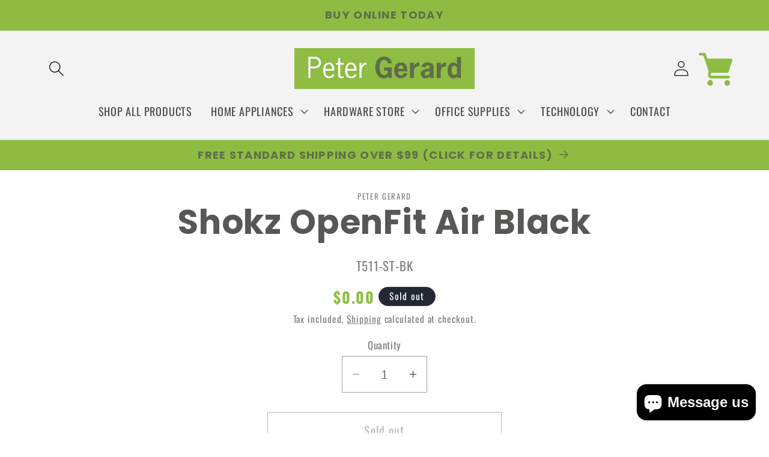

--- FILE ---
content_type: text/html; charset=utf-8
request_url: https://petergerard.com.au/products/shokz-openfit-air-black
body_size: 74402
content:
<!doctype html>
<html class="no-js" lang="en">
  <head>
  <meta name="google-site-verification" content="njN8TuTdh6WEh13fCxtUcjfrFVeSz9o8Xi1orMQc2Bg" />
  <!-- Other head elements -->
    <meta charset="utf-8">
    <meta http-equiv="X-UA-Compatible" content="IE=edge">
    <meta name="viewport" content="width=device-width,initial-scale=1">
    <meta name="theme-color" content="">
    <link rel="canonical" href="https://petergerard.com.au/products/shokz-openfit-air-black"><link rel="icon" type="image/png" href="//petergerard.com.au/cdn/shop/files/PG_Favicon.png?crop=center&height=32&v=1708237010&width=32"><link rel="preconnect" href="https://fonts.shopifycdn.com" crossorigin><title>
      Shokz OpenFit Air Black
 &ndash; Peter Gerard</title>

    

    

<meta property="og:site_name" content="Peter Gerard">
<meta property="og:url" content="https://petergerard.com.au/products/shokz-openfit-air-black">
<meta property="og:title" content="Shokz OpenFit Air Black">
<meta property="og:type" content="product">
<meta property="og:description" content="Peter Gerard"><meta property="og:price:amount" content="0.00">
  <meta property="og:price:currency" content="AUD"><meta name="twitter:card" content="summary_large_image">
<meta name="twitter:title" content="Shokz OpenFit Air Black">
<meta name="twitter:description" content="Peter Gerard">


    <script src="//petergerard.com.au/cdn/shop/t/14/assets/constants.js?v=58251544750838685771705134701" defer="defer"></script>
    <script src="//petergerard.com.au/cdn/shop/t/14/assets/pubsub.js?v=158357773527763999511705134702" defer="defer"></script>
    <script src="//petergerard.com.au/cdn/shop/t/14/assets/global.js?v=40820548392383841591705134701" defer="defer"></script><script src="//petergerard.com.au/cdn/shop/t/14/assets/animations.js?v=88693664871331136111705134700" defer="defer"></script><script>window.performance && window.performance.mark && window.performance.mark('shopify.content_for_header.start');</script><meta name="google-site-verification" content="njN8TuTdh6WEh13fCxtUcjfrFVeSz9o8Xi1orMQc2Bg">
<meta id="shopify-digital-wallet" name="shopify-digital-wallet" content="/71426474305/digital_wallets/dialog">
<meta name="shopify-checkout-api-token" content="8b9e8183a4d537e764c69a52aff2184b">
<link rel="alternate" type="application/json+oembed" href="https://petergerard.com.au/products/shokz-openfit-air-black.oembed">
<script async="async" src="/checkouts/internal/preloads.js?locale=en-AU"></script>
<link rel="preconnect" href="https://shop.app" crossorigin="anonymous">
<script async="async" src="https://shop.app/checkouts/internal/preloads.js?locale=en-AU&shop_id=71426474305" crossorigin="anonymous"></script>
<script id="apple-pay-shop-capabilities" type="application/json">{"shopId":71426474305,"countryCode":"AU","currencyCode":"AUD","merchantCapabilities":["supports3DS"],"merchantId":"gid:\/\/shopify\/Shop\/71426474305","merchantName":"Peter Gerard","requiredBillingContactFields":["postalAddress","email","phone"],"requiredShippingContactFields":["postalAddress","email","phone"],"shippingType":"shipping","supportedNetworks":["visa","masterCard","amex","jcb"],"total":{"type":"pending","label":"Peter Gerard","amount":"1.00"},"shopifyPaymentsEnabled":true,"supportsSubscriptions":true}</script>
<script id="shopify-features" type="application/json">{"accessToken":"8b9e8183a4d537e764c69a52aff2184b","betas":["rich-media-storefront-analytics"],"domain":"petergerard.com.au","predictiveSearch":true,"shopId":71426474305,"locale":"en"}</script>
<script>var Shopify = Shopify || {};
Shopify.shop = "peter-gerard-4121.myshopify.com";
Shopify.locale = "en";
Shopify.currency = {"active":"AUD","rate":"1.0"};
Shopify.country = "AU";
Shopify.theme = {"name":"Theme export  0e61ac-myshopify-com-town-country...","id":164815044929,"schema_name":"Dawn","schema_version":"12.0.0","theme_store_id":null,"role":"main"};
Shopify.theme.handle = "null";
Shopify.theme.style = {"id":null,"handle":null};
Shopify.cdnHost = "petergerard.com.au/cdn";
Shopify.routes = Shopify.routes || {};
Shopify.routes.root = "/";</script>
<script type="module">!function(o){(o.Shopify=o.Shopify||{}).modules=!0}(window);</script>
<script>!function(o){function n(){var o=[];function n(){o.push(Array.prototype.slice.apply(arguments))}return n.q=o,n}var t=o.Shopify=o.Shopify||{};t.loadFeatures=n(),t.autoloadFeatures=n()}(window);</script>
<script>
  window.ShopifyPay = window.ShopifyPay || {};
  window.ShopifyPay.apiHost = "shop.app\/pay";
  window.ShopifyPay.redirectState = null;
</script>
<script id="shop-js-analytics" type="application/json">{"pageType":"product"}</script>
<script defer="defer" async type="module" src="//petergerard.com.au/cdn/shopifycloud/shop-js/modules/v2/client.init-shop-cart-sync_BT-GjEfc.en.esm.js"></script>
<script defer="defer" async type="module" src="//petergerard.com.au/cdn/shopifycloud/shop-js/modules/v2/chunk.common_D58fp_Oc.esm.js"></script>
<script defer="defer" async type="module" src="//petergerard.com.au/cdn/shopifycloud/shop-js/modules/v2/chunk.modal_xMitdFEc.esm.js"></script>
<script type="module">
  await import("//petergerard.com.au/cdn/shopifycloud/shop-js/modules/v2/client.init-shop-cart-sync_BT-GjEfc.en.esm.js");
await import("//petergerard.com.au/cdn/shopifycloud/shop-js/modules/v2/chunk.common_D58fp_Oc.esm.js");
await import("//petergerard.com.au/cdn/shopifycloud/shop-js/modules/v2/chunk.modal_xMitdFEc.esm.js");

  window.Shopify.SignInWithShop?.initShopCartSync?.({"fedCMEnabled":true,"windoidEnabled":true});

</script>
<script>
  window.Shopify = window.Shopify || {};
  if (!window.Shopify.featureAssets) window.Shopify.featureAssets = {};
  window.Shopify.featureAssets['shop-js'] = {"shop-cart-sync":["modules/v2/client.shop-cart-sync_DZOKe7Ll.en.esm.js","modules/v2/chunk.common_D58fp_Oc.esm.js","modules/v2/chunk.modal_xMitdFEc.esm.js"],"init-fed-cm":["modules/v2/client.init-fed-cm_B6oLuCjv.en.esm.js","modules/v2/chunk.common_D58fp_Oc.esm.js","modules/v2/chunk.modal_xMitdFEc.esm.js"],"shop-cash-offers":["modules/v2/client.shop-cash-offers_D2sdYoxE.en.esm.js","modules/v2/chunk.common_D58fp_Oc.esm.js","modules/v2/chunk.modal_xMitdFEc.esm.js"],"shop-login-button":["modules/v2/client.shop-login-button_QeVjl5Y3.en.esm.js","modules/v2/chunk.common_D58fp_Oc.esm.js","modules/v2/chunk.modal_xMitdFEc.esm.js"],"pay-button":["modules/v2/client.pay-button_DXTOsIq6.en.esm.js","modules/v2/chunk.common_D58fp_Oc.esm.js","modules/v2/chunk.modal_xMitdFEc.esm.js"],"shop-button":["modules/v2/client.shop-button_DQZHx9pm.en.esm.js","modules/v2/chunk.common_D58fp_Oc.esm.js","modules/v2/chunk.modal_xMitdFEc.esm.js"],"avatar":["modules/v2/client.avatar_BTnouDA3.en.esm.js"],"init-windoid":["modules/v2/client.init-windoid_CR1B-cfM.en.esm.js","modules/v2/chunk.common_D58fp_Oc.esm.js","modules/v2/chunk.modal_xMitdFEc.esm.js"],"init-shop-for-new-customer-accounts":["modules/v2/client.init-shop-for-new-customer-accounts_C_vY_xzh.en.esm.js","modules/v2/client.shop-login-button_QeVjl5Y3.en.esm.js","modules/v2/chunk.common_D58fp_Oc.esm.js","modules/v2/chunk.modal_xMitdFEc.esm.js"],"init-shop-email-lookup-coordinator":["modules/v2/client.init-shop-email-lookup-coordinator_BI7n9ZSv.en.esm.js","modules/v2/chunk.common_D58fp_Oc.esm.js","modules/v2/chunk.modal_xMitdFEc.esm.js"],"init-shop-cart-sync":["modules/v2/client.init-shop-cart-sync_BT-GjEfc.en.esm.js","modules/v2/chunk.common_D58fp_Oc.esm.js","modules/v2/chunk.modal_xMitdFEc.esm.js"],"shop-toast-manager":["modules/v2/client.shop-toast-manager_DiYdP3xc.en.esm.js","modules/v2/chunk.common_D58fp_Oc.esm.js","modules/v2/chunk.modal_xMitdFEc.esm.js"],"init-customer-accounts":["modules/v2/client.init-customer-accounts_D9ZNqS-Q.en.esm.js","modules/v2/client.shop-login-button_QeVjl5Y3.en.esm.js","modules/v2/chunk.common_D58fp_Oc.esm.js","modules/v2/chunk.modal_xMitdFEc.esm.js"],"init-customer-accounts-sign-up":["modules/v2/client.init-customer-accounts-sign-up_iGw4briv.en.esm.js","modules/v2/client.shop-login-button_QeVjl5Y3.en.esm.js","modules/v2/chunk.common_D58fp_Oc.esm.js","modules/v2/chunk.modal_xMitdFEc.esm.js"],"shop-follow-button":["modules/v2/client.shop-follow-button_CqMgW2wH.en.esm.js","modules/v2/chunk.common_D58fp_Oc.esm.js","modules/v2/chunk.modal_xMitdFEc.esm.js"],"checkout-modal":["modules/v2/client.checkout-modal_xHeaAweL.en.esm.js","modules/v2/chunk.common_D58fp_Oc.esm.js","modules/v2/chunk.modal_xMitdFEc.esm.js"],"shop-login":["modules/v2/client.shop-login_D91U-Q7h.en.esm.js","modules/v2/chunk.common_D58fp_Oc.esm.js","modules/v2/chunk.modal_xMitdFEc.esm.js"],"lead-capture":["modules/v2/client.lead-capture_BJmE1dJe.en.esm.js","modules/v2/chunk.common_D58fp_Oc.esm.js","modules/v2/chunk.modal_xMitdFEc.esm.js"],"payment-terms":["modules/v2/client.payment-terms_Ci9AEqFq.en.esm.js","modules/v2/chunk.common_D58fp_Oc.esm.js","modules/v2/chunk.modal_xMitdFEc.esm.js"]};
</script>
<script id="__st">var __st={"a":71426474305,"offset":-18000,"reqid":"b8db2d55-0ad1-4fe6-aa34-cc0ba78afad4-1769151473","pageurl":"petergerard.com.au\/products\/shokz-openfit-air-black","u":"0ee5758c2c74","p":"product","rtyp":"product","rid":9622234169665};</script>
<script>window.ShopifyPaypalV4VisibilityTracking = true;</script>
<script id="captcha-bootstrap">!function(){'use strict';const t='contact',e='account',n='new_comment',o=[[t,t],['blogs',n],['comments',n],[t,'customer']],c=[[e,'customer_login'],[e,'guest_login'],[e,'recover_customer_password'],[e,'create_customer']],r=t=>t.map((([t,e])=>`form[action*='/${t}']:not([data-nocaptcha='true']) input[name='form_type'][value='${e}']`)).join(','),a=t=>()=>t?[...document.querySelectorAll(t)].map((t=>t.form)):[];function s(){const t=[...o],e=r(t);return a(e)}const i='password',u='form_key',d=['recaptcha-v3-token','g-recaptcha-response','h-captcha-response',i],f=()=>{try{return window.sessionStorage}catch{return}},m='__shopify_v',_=t=>t.elements[u];function p(t,e,n=!1){try{const o=window.sessionStorage,c=JSON.parse(o.getItem(e)),{data:r}=function(t){const{data:e,action:n}=t;return t[m]||n?{data:e,action:n}:{data:t,action:n}}(c);for(const[e,n]of Object.entries(r))t.elements[e]&&(t.elements[e].value=n);n&&o.removeItem(e)}catch(o){console.error('form repopulation failed',{error:o})}}const l='form_type',E='cptcha';function T(t){t.dataset[E]=!0}const w=window,h=w.document,L='Shopify',v='ce_forms',y='captcha';let A=!1;((t,e)=>{const n=(g='f06e6c50-85a8-45c8-87d0-21a2b65856fe',I='https://cdn.shopify.com/shopifycloud/storefront-forms-hcaptcha/ce_storefront_forms_captcha_hcaptcha.v1.5.2.iife.js',D={infoText:'Protected by hCaptcha',privacyText:'Privacy',termsText:'Terms'},(t,e,n)=>{const o=w[L][v],c=o.bindForm;if(c)return c(t,g,e,D).then(n);var r;o.q.push([[t,g,e,D],n]),r=I,A||(h.body.append(Object.assign(h.createElement('script'),{id:'captcha-provider',async:!0,src:r})),A=!0)});var g,I,D;w[L]=w[L]||{},w[L][v]=w[L][v]||{},w[L][v].q=[],w[L][y]=w[L][y]||{},w[L][y].protect=function(t,e){n(t,void 0,e),T(t)},Object.freeze(w[L][y]),function(t,e,n,w,h,L){const[v,y,A,g]=function(t,e,n){const i=e?o:[],u=t?c:[],d=[...i,...u],f=r(d),m=r(i),_=r(d.filter((([t,e])=>n.includes(e))));return[a(f),a(m),a(_),s()]}(w,h,L),I=t=>{const e=t.target;return e instanceof HTMLFormElement?e:e&&e.form},D=t=>v().includes(t);t.addEventListener('submit',(t=>{const e=I(t);if(!e)return;const n=D(e)&&!e.dataset.hcaptchaBound&&!e.dataset.recaptchaBound,o=_(e),c=g().includes(e)&&(!o||!o.value);(n||c)&&t.preventDefault(),c&&!n&&(function(t){try{if(!f())return;!function(t){const e=f();if(!e)return;const n=_(t);if(!n)return;const o=n.value;o&&e.removeItem(o)}(t);const e=Array.from(Array(32),(()=>Math.random().toString(36)[2])).join('');!function(t,e){_(t)||t.append(Object.assign(document.createElement('input'),{type:'hidden',name:u})),t.elements[u].value=e}(t,e),function(t,e){const n=f();if(!n)return;const o=[...t.querySelectorAll(`input[type='${i}']`)].map((({name:t})=>t)),c=[...d,...o],r={};for(const[a,s]of new FormData(t).entries())c.includes(a)||(r[a]=s);n.setItem(e,JSON.stringify({[m]:1,action:t.action,data:r}))}(t,e)}catch(e){console.error('failed to persist form',e)}}(e),e.submit())}));const S=(t,e)=>{t&&!t.dataset[E]&&(n(t,e.some((e=>e===t))),T(t))};for(const o of['focusin','change'])t.addEventListener(o,(t=>{const e=I(t);D(e)&&S(e,y())}));const B=e.get('form_key'),M=e.get(l),P=B&&M;t.addEventListener('DOMContentLoaded',(()=>{const t=y();if(P)for(const e of t)e.elements[l].value===M&&p(e,B);[...new Set([...A(),...v().filter((t=>'true'===t.dataset.shopifyCaptcha))])].forEach((e=>S(e,t)))}))}(h,new URLSearchParams(w.location.search),n,t,e,['guest_login'])})(!0,!0)}();</script>
<script integrity="sha256-4kQ18oKyAcykRKYeNunJcIwy7WH5gtpwJnB7kiuLZ1E=" data-source-attribution="shopify.loadfeatures" defer="defer" src="//petergerard.com.au/cdn/shopifycloud/storefront/assets/storefront/load_feature-a0a9edcb.js" crossorigin="anonymous"></script>
<script crossorigin="anonymous" defer="defer" src="//petergerard.com.au/cdn/shopifycloud/storefront/assets/shopify_pay/storefront-65b4c6d7.js?v=20250812"></script>
<script data-source-attribution="shopify.dynamic_checkout.dynamic.init">var Shopify=Shopify||{};Shopify.PaymentButton=Shopify.PaymentButton||{isStorefrontPortableWallets:!0,init:function(){window.Shopify.PaymentButton.init=function(){};var t=document.createElement("script");t.src="https://petergerard.com.au/cdn/shopifycloud/portable-wallets/latest/portable-wallets.en.js",t.type="module",document.head.appendChild(t)}};
</script>
<script data-source-attribution="shopify.dynamic_checkout.buyer_consent">
  function portableWalletsHideBuyerConsent(e){var t=document.getElementById("shopify-buyer-consent"),n=document.getElementById("shopify-subscription-policy-button");t&&n&&(t.classList.add("hidden"),t.setAttribute("aria-hidden","true"),n.removeEventListener("click",e))}function portableWalletsShowBuyerConsent(e){var t=document.getElementById("shopify-buyer-consent"),n=document.getElementById("shopify-subscription-policy-button");t&&n&&(t.classList.remove("hidden"),t.removeAttribute("aria-hidden"),n.addEventListener("click",e))}window.Shopify?.PaymentButton&&(window.Shopify.PaymentButton.hideBuyerConsent=portableWalletsHideBuyerConsent,window.Shopify.PaymentButton.showBuyerConsent=portableWalletsShowBuyerConsent);
</script>
<script>
  function portableWalletsCleanup(e){e&&e.src&&console.error("Failed to load portable wallets script "+e.src);var t=document.querySelectorAll("shopify-accelerated-checkout .shopify-payment-button__skeleton, shopify-accelerated-checkout-cart .wallet-cart-button__skeleton"),e=document.getElementById("shopify-buyer-consent");for(let e=0;e<t.length;e++)t[e].remove();e&&e.remove()}function portableWalletsNotLoadedAsModule(e){e instanceof ErrorEvent&&"string"==typeof e.message&&e.message.includes("import.meta")&&"string"==typeof e.filename&&e.filename.includes("portable-wallets")&&(window.removeEventListener("error",portableWalletsNotLoadedAsModule),window.Shopify.PaymentButton.failedToLoad=e,"loading"===document.readyState?document.addEventListener("DOMContentLoaded",window.Shopify.PaymentButton.init):window.Shopify.PaymentButton.init())}window.addEventListener("error",portableWalletsNotLoadedAsModule);
</script>

<script type="module" src="https://petergerard.com.au/cdn/shopifycloud/portable-wallets/latest/portable-wallets.en.js" onError="portableWalletsCleanup(this)" crossorigin="anonymous"></script>
<script nomodule>
  document.addEventListener("DOMContentLoaded", portableWalletsCleanup);
</script>

<link id="shopify-accelerated-checkout-styles" rel="stylesheet" media="screen" href="https://petergerard.com.au/cdn/shopifycloud/portable-wallets/latest/accelerated-checkout-backwards-compat.css" crossorigin="anonymous">
<style id="shopify-accelerated-checkout-cart">
        #shopify-buyer-consent {
  margin-top: 1em;
  display: inline-block;
  width: 100%;
}

#shopify-buyer-consent.hidden {
  display: none;
}

#shopify-subscription-policy-button {
  background: none;
  border: none;
  padding: 0;
  text-decoration: underline;
  font-size: inherit;
  cursor: pointer;
}

#shopify-subscription-policy-button::before {
  box-shadow: none;
}

      </style>
<script id="sections-script" data-sections="header" defer="defer" src="//petergerard.com.au/cdn/shop/t/14/compiled_assets/scripts.js?v=6914"></script>
<script>window.performance && window.performance.mark && window.performance.mark('shopify.content_for_header.end');</script>


    <style data-shopify>
      @font-face {
  font-family: Oswald;
  font-weight: 400;
  font-style: normal;
  font-display: swap;
  src: url("//petergerard.com.au/cdn/fonts/oswald/oswald_n4.7760ed7a63e536050f64bb0607ff70ce07a480bd.woff2") format("woff2"),
       url("//petergerard.com.au/cdn/fonts/oswald/oswald_n4.ae5e497f60fc686568afe76e9ff1872693c533e9.woff") format("woff");
}

      @font-face {
  font-family: Oswald;
  font-weight: 700;
  font-style: normal;
  font-display: swap;
  src: url("//petergerard.com.au/cdn/fonts/oswald/oswald_n7.b3ba3d6f1b341d51018e3cfba146932b55221727.woff2") format("woff2"),
       url("//petergerard.com.au/cdn/fonts/oswald/oswald_n7.6cec6bed2bb070310ad90e19ea7a56b65fd83c0b.woff") format("woff");
}

      
      
      @font-face {
  font-family: Poppins;
  font-weight: 700;
  font-style: normal;
  font-display: swap;
  src: url("//petergerard.com.au/cdn/fonts/poppins/poppins_n7.56758dcf284489feb014a026f3727f2f20a54626.woff2") format("woff2"),
       url("//petergerard.com.au/cdn/fonts/poppins/poppins_n7.f34f55d9b3d3205d2cd6f64955ff4b36f0cfd8da.woff") format("woff");
}


      
        :root,
        .color-background-1 {
          --color-background: 255,255,255;
        
          --gradient-background: #ffffff;
        

        

        --color-foreground: 87,87,86;
        --color-background-contrast: 191,191,191;
        --color-shadow: 18,18,18;
        --color-button: 110,110,110;
        --color-button-text: 255,255,255;
        --color-secondary-button: 255,255,255;
        --color-secondary-button-text: 110,110,110;
        --color-link: 110,110,110;
        --color-badge-foreground: 87,87,86;
        --color-badge-background: 255,255,255;
        --color-badge-border: 87,87,86;
        --payment-terms-background-color: rgb(255 255 255);
      }
      
        
        .color-background-2 {
          --color-background: 243,243,243;
        
          --gradient-background: #f3f3f3;
        

        

        --color-foreground: 18,18,18;
        --color-background-contrast: 179,179,179;
        --color-shadow: 18,18,18;
        --color-button: 87,87,86;
        --color-button-text: 243,243,243;
        --color-secondary-button: 243,243,243;
        --color-secondary-button-text: 18,18,18;
        --color-link: 18,18,18;
        --color-badge-foreground: 18,18,18;
        --color-badge-background: 243,243,243;
        --color-badge-border: 18,18,18;
        --payment-terms-background-color: rgb(243 243 243);
      }
      
        
        .color-inverse {
          --color-background: 36,40,51;
        
          --gradient-background: #242833;
        

        

        --color-foreground: 255,255,255;
        --color-background-contrast: 47,52,66;
        --color-shadow: 18,18,18;
        --color-button: 255,255,255;
        --color-button-text: 0,0,0;
        --color-secondary-button: 36,40,51;
        --color-secondary-button-text: 255,255,255;
        --color-link: 255,255,255;
        --color-badge-foreground: 255,255,255;
        --color-badge-background: 36,40,51;
        --color-badge-border: 255,255,255;
        --payment-terms-background-color: rgb(36 40 51);
      }
      
        
        .color-accent-1 {
          --color-background: 18,18,18;
        
          --gradient-background: #121212;
        

        

        --color-foreground: 255,255,255;
        --color-background-contrast: 146,146,146;
        --color-shadow: 18,18,18;
        --color-button: 255,255,255;
        --color-button-text: 18,18,18;
        --color-secondary-button: 18,18,18;
        --color-secondary-button-text: 255,255,255;
        --color-link: 255,255,255;
        --color-badge-foreground: 255,255,255;
        --color-badge-background: 18,18,18;
        --color-badge-border: 255,255,255;
        --payment-terms-background-color: rgb(18 18 18);
      }
      
        
        .color-accent-2 {
          --color-background: 142,188,66;
        
          --gradient-background: #8ebc42;
        

        

        --color-foreground: 95,111,74;
        --color-background-contrast: 71,94,33;
        --color-shadow: 18,18,18;
        --color-button: 255,255,255;
        --color-button-text: 0,0,0;
        --color-secondary-button: 142,188,66;
        --color-secondary-button-text: 18,18,18;
        --color-link: 18,18,18;
        --color-badge-foreground: 95,111,74;
        --color-badge-background: 142,188,66;
        --color-badge-border: 95,111,74;
        --payment-terms-background-color: rgb(142 188 66);
      }
      
        
        .color-scheme-41252555-5e96-4e9d-9952-87e452081dcf {
          --color-background: 51,79,180;
        
          --gradient-background: #334fb4;
        

        

        --color-foreground: 18,18,18;
        --color-background-contrast: 23,35,81;
        --color-shadow: 18,18,18;
        --color-button: 18,18,18;
        --color-button-text: 255,255,255;
        --color-secondary-button: 51,79,180;
        --color-secondary-button-text: 18,18,18;
        --color-link: 18,18,18;
        --color-badge-foreground: 18,18,18;
        --color-badge-background: 51,79,180;
        --color-badge-border: 18,18,18;
        --payment-terms-background-color: rgb(51 79 180);
      }
      

      body, .color-background-1, .color-background-2, .color-inverse, .color-accent-1, .color-accent-2, .color-scheme-41252555-5e96-4e9d-9952-87e452081dcf {
        color: rgba(var(--color-foreground), 0.75);
        background-color: rgb(var(--color-background));
      }

      :root {
        --font-body-family: Oswald, sans-serif;
        --font-body-style: normal;
        --font-body-weight: 400;
        --font-body-weight-bold: 700;

        --font-heading-family: Poppins, sans-serif;
        --font-heading-style: normal;
        --font-heading-weight: 700;

        --font-body-scale: 1.3;
        --font-heading-scale: 1.0769230769230769;

        --media-padding: px;
        --media-border-opacity: 0.05;
        --media-border-width: 1px;
        --media-radius: 0px;
        --media-shadow-opacity: 0.0;
        --media-shadow-horizontal-offset: 0px;
        --media-shadow-vertical-offset: 4px;
        --media-shadow-blur-radius: 5px;
        --media-shadow-visible: 0;

        --page-width: 120rem;
        --page-width-margin: 0rem;

        --product-card-image-padding: 0.0rem;
        --product-card-corner-radius: 0.0rem;
        --product-card-text-alignment: center;
        --product-card-border-width: 0.2rem;
        --product-card-border-opacity: 0.1;
        --product-card-shadow-opacity: 0.0;
        --product-card-shadow-visible: 0;
        --product-card-shadow-horizontal-offset: 0.0rem;
        --product-card-shadow-vertical-offset: 0.4rem;
        --product-card-shadow-blur-radius: 0.5rem;

        --collection-card-image-padding: 0.0rem;
        --collection-card-corner-radius: 0.0rem;
        --collection-card-text-alignment: center;
        --collection-card-border-width: 0.2rem;
        --collection-card-border-opacity: 0.1;
        --collection-card-shadow-opacity: 0.0;
        --collection-card-shadow-visible: 0;
        --collection-card-shadow-horizontal-offset: 0.0rem;
        --collection-card-shadow-vertical-offset: 0.4rem;
        --collection-card-shadow-blur-radius: 0.5rem;

        --blog-card-image-padding: 0.0rem;
        --blog-card-corner-radius: 0.0rem;
        --blog-card-text-alignment: left;
        --blog-card-border-width: 0.0rem;
        --blog-card-border-opacity: 0.1;
        --blog-card-shadow-opacity: 0.0;
        --blog-card-shadow-visible: 0;
        --blog-card-shadow-horizontal-offset: 0.0rem;
        --blog-card-shadow-vertical-offset: 0.4rem;
        --blog-card-shadow-blur-radius: 0.5rem;

        --badge-corner-radius: 4.0rem;

        --popup-border-width: 1px;
        --popup-border-opacity: 0.1;
        --popup-corner-radius: 0px;
        --popup-shadow-opacity: 0.05;
        --popup-shadow-horizontal-offset: 0px;
        --popup-shadow-vertical-offset: 4px;
        --popup-shadow-blur-radius: 5px;

        --drawer-border-width: 1px;
        --drawer-border-opacity: 0.1;
        --drawer-shadow-opacity: 0.0;
        --drawer-shadow-horizontal-offset: 0px;
        --drawer-shadow-vertical-offset: 4px;
        --drawer-shadow-blur-radius: 5px;

        --spacing-sections-desktop: 0px;
        --spacing-sections-mobile: 0px;

        --grid-desktop-vertical-spacing: 8px;
        --grid-desktop-horizontal-spacing: 8px;
        --grid-mobile-vertical-spacing: 4px;
        --grid-mobile-horizontal-spacing: 4px;

        --text-boxes-border-opacity: 0.1;
        --text-boxes-border-width: 0px;
        --text-boxes-radius: 0px;
        --text-boxes-shadow-opacity: 0.0;
        --text-boxes-shadow-visible: 0;
        --text-boxes-shadow-horizontal-offset: 0px;
        --text-boxes-shadow-vertical-offset: 4px;
        --text-boxes-shadow-blur-radius: 5px;

        --buttons-radius: 0px;
        --buttons-radius-outset: 0px;
        --buttons-border-width: 1px;
        --buttons-border-opacity: 1.0;
        --buttons-shadow-opacity: 0.0;
        --buttons-shadow-visible: 0;
        --buttons-shadow-horizontal-offset: 0px;
        --buttons-shadow-vertical-offset: 4px;
        --buttons-shadow-blur-radius: 5px;
        --buttons-border-offset: 0px;

        --inputs-radius: 0px;
        --inputs-border-width: 1px;
        --inputs-border-opacity: 0.55;
        --inputs-shadow-opacity: 0.0;
        --inputs-shadow-horizontal-offset: 0px;
        --inputs-margin-offset: 0px;
        --inputs-shadow-vertical-offset: 4px;
        --inputs-shadow-blur-radius: 5px;
        --inputs-radius-outset: 0px;

        --variant-pills-radius: 40px;
        --variant-pills-border-width: 1px;
        --variant-pills-border-opacity: 0.55;
        --variant-pills-shadow-opacity: 0.0;
        --variant-pills-shadow-horizontal-offset: 0px;
        --variant-pills-shadow-vertical-offset: 4px;
        --variant-pills-shadow-blur-radius: 5px;
      }

      *,
      *::before,
      *::after {
        box-sizing: inherit;
      }

      html {
        box-sizing: border-box;
        font-size: calc(var(--font-body-scale) * 62.5%);
        height: 100%;
      }

      body {
        display: grid;
        grid-template-rows: auto auto 1fr auto;
        grid-template-columns: 100%;
        min-height: 100%;
        margin: 0;
        font-size: 1.5rem;
        letter-spacing: 0.06rem;
        line-height: calc(1 + 0.8 / var(--font-body-scale));
        font-family: var(--font-body-family);
        font-style: var(--font-body-style);
        font-weight: var(--font-body-weight);
      }

      @media screen and (min-width: 750px) {
        body {
          font-size: 1.6rem;
        }
      }
    </style>

    <link href="//petergerard.com.au/cdn/shop/t/14/assets/base.css?v=167421263677153488231720757617" rel="stylesheet" type="text/css" media="all" />
<link rel="preload" as="font" href="//petergerard.com.au/cdn/fonts/oswald/oswald_n4.7760ed7a63e536050f64bb0607ff70ce07a480bd.woff2" type="font/woff2" crossorigin><link rel="preload" as="font" href="//petergerard.com.au/cdn/fonts/poppins/poppins_n7.56758dcf284489feb014a026f3727f2f20a54626.woff2" type="font/woff2" crossorigin><link
        rel="stylesheet"
        href="//petergerard.com.au/cdn/shop/t/14/assets/component-predictive-search.css?v=118923337488134913561705134701"
        media="print"
        onload="this.media='all'"
      ><script>
      document.documentElement.className = document.documentElement.className.replace('no-js', 'js');
      if (Shopify.designMode) {
        document.documentElement.classList.add('shopify-design-mode');
      }
    </script>
  <!-- BEGIN app block: shopify://apps/multi-location-inv/blocks/app-embed/982328e1-99f7-4a7e-8266-6aed71bf0021 -->


  
    <script src="https://cdn.shopify.com/extensions/019be161-3f1a-74f4-8ee1-1259a3f10fbc/inventory-info-theme-exrtensions-181/assets/common.bundle.js"></script>
  

<style>
  .iia-icon svg{height:18px;width:18px}.iia-disabled-button{pointer-events:none}.iia-hidden {display: none;}
</style>
<script>
      window.inventoryInfo = window.inventoryInfo || {};
      window.inventoryInfo.shop = window.inventoryInfo.shop || {};
      window.inventoryInfo.shop.shopifyDomain = 'peter-gerard-4121.myshopify.com';
      window.inventoryInfo.shop.locale = 'en';
      window.inventoryInfo.pageType = 'product';
      
        window.inventoryInfo.settings = {"untracked":false,"untrackedMessage":"","iconColor":"#d0021b","onlineLocationLabel":"","qtyBold":true,"storeLocationHeader":"Locations","qtyColor":"#d0021b","hideSoldOut":false,"header":"Available Stock","onlineLocationHeader":"","offlineLocations":{},"infoBold":false,"hideLocationDetails":true,"uiEnabled":true,"clickablePhone":false,"templateType":2,"hideBorders":false,"showOnSoldOut":false,"optionTextTemplate":"{{location-name}} - {{qty}} In Stock","onlineLocation":true,"locationBold":true,"description":"Select your purchase location at checkout.","hiddenLocation":{"101080727873":true,"77917356353":true,"100702028097":true,"99590537537":true,"99592470849":true}};
        
          window.inventoryInfo.locationSettings = {"details":[{"id":101080727873,"displayOrder":8},{"id":100702028097,"displayOrder":2},{"id":99590537537,"displayOrder":3},{"id":99592470849,"displayOrder":4},{"id":99590734145,"displayOrder":7},{"id":77917356353,"displayOrder":5},{"id":95763169601,"displayOrder":6},{"id":101080367425,"displayOrder":1,"isPrimary":true}]};
        
      
      
</script>


  
 

 


  <script> 
      window.inventoryInfo = window.inventoryInfo || {};
      window.inventoryInfo.product = window.inventoryInfo.product || {}
      window.inventoryInfo.product.title = "Shokz OpenFit Air Black";
      window.inventoryInfo.product.handle = "shokz-openfit-air-black";
      window.inventoryInfo.product.id = 9622234169665;
      window.inventoryInfo.product.selectedVairant = 49059509698881;
      window.inventoryInfo.product.defaultVariantOnly = true
      window.inventoryInfo.markets = window.inventoryInfo.markets || {};
      window.inventoryInfo.markets.isoCode = 'AU';
      window.inventoryInfo.product.variants = window.inventoryInfo.product.variants || []; 
      
          window.inventoryInfo.product.variants.push({id:49059509698881, 
                                                      title:"Default Title", 
                                                      available:false,
                                                      incoming: false,
                                                      incomingDate: null
                                                     });
      
       
    </script>

    


 
 
    
      <script src="https://cdn.shopify.com/extensions/019be161-3f1a-74f4-8ee1-1259a3f10fbc/inventory-info-theme-exrtensions-181/assets/main.bundle.js"></script>
    

<!-- END app block --><script src="https://cdn.shopify.com/extensions/e8878072-2f6b-4e89-8082-94b04320908d/inbox-1254/assets/inbox-chat-loader.js" type="text/javascript" defer="defer"></script>
<link href="https://monorail-edge.shopifysvc.com" rel="dns-prefetch">
<script>(function(){if ("sendBeacon" in navigator && "performance" in window) {try {var session_token_from_headers = performance.getEntriesByType('navigation')[0].serverTiming.find(x => x.name == '_s').description;} catch {var session_token_from_headers = undefined;}var session_cookie_matches = document.cookie.match(/_shopify_s=([^;]*)/);var session_token_from_cookie = session_cookie_matches && session_cookie_matches.length === 2 ? session_cookie_matches[1] : "";var session_token = session_token_from_headers || session_token_from_cookie || "";function handle_abandonment_event(e) {var entries = performance.getEntries().filter(function(entry) {return /monorail-edge.shopifysvc.com/.test(entry.name);});if (!window.abandonment_tracked && entries.length === 0) {window.abandonment_tracked = true;var currentMs = Date.now();var navigation_start = performance.timing.navigationStart;var payload = {shop_id: 71426474305,url: window.location.href,navigation_start,duration: currentMs - navigation_start,session_token,page_type: "product"};window.navigator.sendBeacon("https://monorail-edge.shopifysvc.com/v1/produce", JSON.stringify({schema_id: "online_store_buyer_site_abandonment/1.1",payload: payload,metadata: {event_created_at_ms: currentMs,event_sent_at_ms: currentMs}}));}}window.addEventListener('pagehide', handle_abandonment_event);}}());</script>
<script id="web-pixels-manager-setup">(function e(e,d,r,n,o){if(void 0===o&&(o={}),!Boolean(null===(a=null===(i=window.Shopify)||void 0===i?void 0:i.analytics)||void 0===a?void 0:a.replayQueue)){var i,a;window.Shopify=window.Shopify||{};var t=window.Shopify;t.analytics=t.analytics||{};var s=t.analytics;s.replayQueue=[],s.publish=function(e,d,r){return s.replayQueue.push([e,d,r]),!0};try{self.performance.mark("wpm:start")}catch(e){}var l=function(){var e={modern:/Edge?\/(1{2}[4-9]|1[2-9]\d|[2-9]\d{2}|\d{4,})\.\d+(\.\d+|)|Firefox\/(1{2}[4-9]|1[2-9]\d|[2-9]\d{2}|\d{4,})\.\d+(\.\d+|)|Chrom(ium|e)\/(9{2}|\d{3,})\.\d+(\.\d+|)|(Maci|X1{2}).+ Version\/(15\.\d+|(1[6-9]|[2-9]\d|\d{3,})\.\d+)([,.]\d+|)( \(\w+\)|)( Mobile\/\w+|) Safari\/|Chrome.+OPR\/(9{2}|\d{3,})\.\d+\.\d+|(CPU[ +]OS|iPhone[ +]OS|CPU[ +]iPhone|CPU IPhone OS|CPU iPad OS)[ +]+(15[._]\d+|(1[6-9]|[2-9]\d|\d{3,})[._]\d+)([._]\d+|)|Android:?[ /-](13[3-9]|1[4-9]\d|[2-9]\d{2}|\d{4,})(\.\d+|)(\.\d+|)|Android.+Firefox\/(13[5-9]|1[4-9]\d|[2-9]\d{2}|\d{4,})\.\d+(\.\d+|)|Android.+Chrom(ium|e)\/(13[3-9]|1[4-9]\d|[2-9]\d{2}|\d{4,})\.\d+(\.\d+|)|SamsungBrowser\/([2-9]\d|\d{3,})\.\d+/,legacy:/Edge?\/(1[6-9]|[2-9]\d|\d{3,})\.\d+(\.\d+|)|Firefox\/(5[4-9]|[6-9]\d|\d{3,})\.\d+(\.\d+|)|Chrom(ium|e)\/(5[1-9]|[6-9]\d|\d{3,})\.\d+(\.\d+|)([\d.]+$|.*Safari\/(?![\d.]+ Edge\/[\d.]+$))|(Maci|X1{2}).+ Version\/(10\.\d+|(1[1-9]|[2-9]\d|\d{3,})\.\d+)([,.]\d+|)( \(\w+\)|)( Mobile\/\w+|) Safari\/|Chrome.+OPR\/(3[89]|[4-9]\d|\d{3,})\.\d+\.\d+|(CPU[ +]OS|iPhone[ +]OS|CPU[ +]iPhone|CPU IPhone OS|CPU iPad OS)[ +]+(10[._]\d+|(1[1-9]|[2-9]\d|\d{3,})[._]\d+)([._]\d+|)|Android:?[ /-](13[3-9]|1[4-9]\d|[2-9]\d{2}|\d{4,})(\.\d+|)(\.\d+|)|Mobile Safari.+OPR\/([89]\d|\d{3,})\.\d+\.\d+|Android.+Firefox\/(13[5-9]|1[4-9]\d|[2-9]\d{2}|\d{4,})\.\d+(\.\d+|)|Android.+Chrom(ium|e)\/(13[3-9]|1[4-9]\d|[2-9]\d{2}|\d{4,})\.\d+(\.\d+|)|Android.+(UC? ?Browser|UCWEB|U3)[ /]?(15\.([5-9]|\d{2,})|(1[6-9]|[2-9]\d|\d{3,})\.\d+)\.\d+|SamsungBrowser\/(5\.\d+|([6-9]|\d{2,})\.\d+)|Android.+MQ{2}Browser\/(14(\.(9|\d{2,})|)|(1[5-9]|[2-9]\d|\d{3,})(\.\d+|))(\.\d+|)|K[Aa][Ii]OS\/(3\.\d+|([4-9]|\d{2,})\.\d+)(\.\d+|)/},d=e.modern,r=e.legacy,n=navigator.userAgent;return n.match(d)?"modern":n.match(r)?"legacy":"unknown"}(),u="modern"===l?"modern":"legacy",c=(null!=n?n:{modern:"",legacy:""})[u],f=function(e){return[e.baseUrl,"/wpm","/b",e.hashVersion,"modern"===e.buildTarget?"m":"l",".js"].join("")}({baseUrl:d,hashVersion:r,buildTarget:u}),m=function(e){var d=e.version,r=e.bundleTarget,n=e.surface,o=e.pageUrl,i=e.monorailEndpoint;return{emit:function(e){var a=e.status,t=e.errorMsg,s=(new Date).getTime(),l=JSON.stringify({metadata:{event_sent_at_ms:s},events:[{schema_id:"web_pixels_manager_load/3.1",payload:{version:d,bundle_target:r,page_url:o,status:a,surface:n,error_msg:t},metadata:{event_created_at_ms:s}}]});if(!i)return console&&console.warn&&console.warn("[Web Pixels Manager] No Monorail endpoint provided, skipping logging."),!1;try{return self.navigator.sendBeacon.bind(self.navigator)(i,l)}catch(e){}var u=new XMLHttpRequest;try{return u.open("POST",i,!0),u.setRequestHeader("Content-Type","text/plain"),u.send(l),!0}catch(e){return console&&console.warn&&console.warn("[Web Pixels Manager] Got an unhandled error while logging to Monorail."),!1}}}}({version:r,bundleTarget:l,surface:e.surface,pageUrl:self.location.href,monorailEndpoint:e.monorailEndpoint});try{o.browserTarget=l,function(e){var d=e.src,r=e.async,n=void 0===r||r,o=e.onload,i=e.onerror,a=e.sri,t=e.scriptDataAttributes,s=void 0===t?{}:t,l=document.createElement("script"),u=document.querySelector("head"),c=document.querySelector("body");if(l.async=n,l.src=d,a&&(l.integrity=a,l.crossOrigin="anonymous"),s)for(var f in s)if(Object.prototype.hasOwnProperty.call(s,f))try{l.dataset[f]=s[f]}catch(e){}if(o&&l.addEventListener("load",o),i&&l.addEventListener("error",i),u)u.appendChild(l);else{if(!c)throw new Error("Did not find a head or body element to append the script");c.appendChild(l)}}({src:f,async:!0,onload:function(){if(!function(){var e,d;return Boolean(null===(d=null===(e=window.Shopify)||void 0===e?void 0:e.analytics)||void 0===d?void 0:d.initialized)}()){var d=window.webPixelsManager.init(e)||void 0;if(d){var r=window.Shopify.analytics;r.replayQueue.forEach((function(e){var r=e[0],n=e[1],o=e[2];d.publishCustomEvent(r,n,o)})),r.replayQueue=[],r.publish=d.publishCustomEvent,r.visitor=d.visitor,r.initialized=!0}}},onerror:function(){return m.emit({status:"failed",errorMsg:"".concat(f," has failed to load")})},sri:function(e){var d=/^sha384-[A-Za-z0-9+/=]+$/;return"string"==typeof e&&d.test(e)}(c)?c:"",scriptDataAttributes:o}),m.emit({status:"loading"})}catch(e){m.emit({status:"failed",errorMsg:(null==e?void 0:e.message)||"Unknown error"})}}})({shopId: 71426474305,storefrontBaseUrl: "https://petergerard.com.au",extensionsBaseUrl: "https://extensions.shopifycdn.com/cdn/shopifycloud/web-pixels-manager",monorailEndpoint: "https://monorail-edge.shopifysvc.com/unstable/produce_batch",surface: "storefront-renderer",enabledBetaFlags: ["2dca8a86"],webPixelsConfigList: [{"id":"868942145","configuration":"{\"config\":\"{\\\"pixel_id\\\":\\\"GT-TXH3FH5F\\\",\\\"target_country\\\":\\\"AU\\\",\\\"gtag_events\\\":[{\\\"type\\\":\\\"purchase\\\",\\\"action_label\\\":\\\"MC-ET1SQ8NDZV\\\"},{\\\"type\\\":\\\"page_view\\\",\\\"action_label\\\":\\\"MC-ET1SQ8NDZV\\\"},{\\\"type\\\":\\\"view_item\\\",\\\"action_label\\\":\\\"MC-ET1SQ8NDZV\\\"}],\\\"enable_monitoring_mode\\\":false}\"}","eventPayloadVersion":"v1","runtimeContext":"OPEN","scriptVersion":"b2a88bafab3e21179ed38636efcd8a93","type":"APP","apiClientId":1780363,"privacyPurposes":[],"dataSharingAdjustments":{"protectedCustomerApprovalScopes":["read_customer_address","read_customer_email","read_customer_name","read_customer_personal_data","read_customer_phone"]}},{"id":"299925825","configuration":"{\"pixel_id\":\"1016918092783631\",\"pixel_type\":\"facebook_pixel\",\"metaapp_system_user_token\":\"-\"}","eventPayloadVersion":"v1","runtimeContext":"OPEN","scriptVersion":"ca16bc87fe92b6042fbaa3acc2fbdaa6","type":"APP","apiClientId":2329312,"privacyPurposes":["ANALYTICS","MARKETING","SALE_OF_DATA"],"dataSharingAdjustments":{"protectedCustomerApprovalScopes":["read_customer_address","read_customer_email","read_customer_name","read_customer_personal_data","read_customer_phone"]}},{"id":"shopify-app-pixel","configuration":"{}","eventPayloadVersion":"v1","runtimeContext":"STRICT","scriptVersion":"0450","apiClientId":"shopify-pixel","type":"APP","privacyPurposes":["ANALYTICS","MARKETING"]},{"id":"shopify-custom-pixel","eventPayloadVersion":"v1","runtimeContext":"LAX","scriptVersion":"0450","apiClientId":"shopify-pixel","type":"CUSTOM","privacyPurposes":["ANALYTICS","MARKETING"]}],isMerchantRequest: false,initData: {"shop":{"name":"Peter Gerard","paymentSettings":{"currencyCode":"AUD"},"myshopifyDomain":"peter-gerard-4121.myshopify.com","countryCode":"AU","storefrontUrl":"https:\/\/petergerard.com.au"},"customer":null,"cart":null,"checkout":null,"productVariants":[{"price":{"amount":0.0,"currencyCode":"AUD"},"product":{"title":"Shokz OpenFit Air Black","vendor":"Peter Gerard","id":"9622234169665","untranslatedTitle":"Shokz OpenFit Air Black","url":"\/products\/shokz-openfit-air-black","type":""},"id":"49059509698881","image":null,"sku":"T511-ST-BK","title":"Default Title","untranslatedTitle":"Default Title"}],"purchasingCompany":null},},"https://petergerard.com.au/cdn","fcfee988w5aeb613cpc8e4bc33m6693e112",{"modern":"","legacy":""},{"shopId":"71426474305","storefrontBaseUrl":"https:\/\/petergerard.com.au","extensionBaseUrl":"https:\/\/extensions.shopifycdn.com\/cdn\/shopifycloud\/web-pixels-manager","surface":"storefront-renderer","enabledBetaFlags":"[\"2dca8a86\"]","isMerchantRequest":"false","hashVersion":"fcfee988w5aeb613cpc8e4bc33m6693e112","publish":"custom","events":"[[\"page_viewed\",{}],[\"product_viewed\",{\"productVariant\":{\"price\":{\"amount\":0.0,\"currencyCode\":\"AUD\"},\"product\":{\"title\":\"Shokz OpenFit Air Black\",\"vendor\":\"Peter Gerard\",\"id\":\"9622234169665\",\"untranslatedTitle\":\"Shokz OpenFit Air Black\",\"url\":\"\/products\/shokz-openfit-air-black\",\"type\":\"\"},\"id\":\"49059509698881\",\"image\":null,\"sku\":\"T511-ST-BK\",\"title\":\"Default Title\",\"untranslatedTitle\":\"Default Title\"}}]]"});</script><script>
  window.ShopifyAnalytics = window.ShopifyAnalytics || {};
  window.ShopifyAnalytics.meta = window.ShopifyAnalytics.meta || {};
  window.ShopifyAnalytics.meta.currency = 'AUD';
  var meta = {"product":{"id":9622234169665,"gid":"gid:\/\/shopify\/Product\/9622234169665","vendor":"Peter Gerard","type":"","handle":"shokz-openfit-air-black","variants":[{"id":49059509698881,"price":0,"name":"Shokz OpenFit Air Black","public_title":null,"sku":"T511-ST-BK"}],"remote":false},"page":{"pageType":"product","resourceType":"product","resourceId":9622234169665,"requestId":"b8db2d55-0ad1-4fe6-aa34-cc0ba78afad4-1769151473"}};
  for (var attr in meta) {
    window.ShopifyAnalytics.meta[attr] = meta[attr];
  }
</script>
<script class="analytics">
  (function () {
    var customDocumentWrite = function(content) {
      var jquery = null;

      if (window.jQuery) {
        jquery = window.jQuery;
      } else if (window.Checkout && window.Checkout.$) {
        jquery = window.Checkout.$;
      }

      if (jquery) {
        jquery('body').append(content);
      }
    };

    var hasLoggedConversion = function(token) {
      if (token) {
        return document.cookie.indexOf('loggedConversion=' + token) !== -1;
      }
      return false;
    }

    var setCookieIfConversion = function(token) {
      if (token) {
        var twoMonthsFromNow = new Date(Date.now());
        twoMonthsFromNow.setMonth(twoMonthsFromNow.getMonth() + 2);

        document.cookie = 'loggedConversion=' + token + '; expires=' + twoMonthsFromNow;
      }
    }

    var trekkie = window.ShopifyAnalytics.lib = window.trekkie = window.trekkie || [];
    if (trekkie.integrations) {
      return;
    }
    trekkie.methods = [
      'identify',
      'page',
      'ready',
      'track',
      'trackForm',
      'trackLink'
    ];
    trekkie.factory = function(method) {
      return function() {
        var args = Array.prototype.slice.call(arguments);
        args.unshift(method);
        trekkie.push(args);
        return trekkie;
      };
    };
    for (var i = 0; i < trekkie.methods.length; i++) {
      var key = trekkie.methods[i];
      trekkie[key] = trekkie.factory(key);
    }
    trekkie.load = function(config) {
      trekkie.config = config || {};
      trekkie.config.initialDocumentCookie = document.cookie;
      var first = document.getElementsByTagName('script')[0];
      var script = document.createElement('script');
      script.type = 'text/javascript';
      script.onerror = function(e) {
        var scriptFallback = document.createElement('script');
        scriptFallback.type = 'text/javascript';
        scriptFallback.onerror = function(error) {
                var Monorail = {
      produce: function produce(monorailDomain, schemaId, payload) {
        var currentMs = new Date().getTime();
        var event = {
          schema_id: schemaId,
          payload: payload,
          metadata: {
            event_created_at_ms: currentMs,
            event_sent_at_ms: currentMs
          }
        };
        return Monorail.sendRequest("https://" + monorailDomain + "/v1/produce", JSON.stringify(event));
      },
      sendRequest: function sendRequest(endpointUrl, payload) {
        // Try the sendBeacon API
        if (window && window.navigator && typeof window.navigator.sendBeacon === 'function' && typeof window.Blob === 'function' && !Monorail.isIos12()) {
          var blobData = new window.Blob([payload], {
            type: 'text/plain'
          });

          if (window.navigator.sendBeacon(endpointUrl, blobData)) {
            return true;
          } // sendBeacon was not successful

        } // XHR beacon

        var xhr = new XMLHttpRequest();

        try {
          xhr.open('POST', endpointUrl);
          xhr.setRequestHeader('Content-Type', 'text/plain');
          xhr.send(payload);
        } catch (e) {
          console.log(e);
        }

        return false;
      },
      isIos12: function isIos12() {
        return window.navigator.userAgent.lastIndexOf('iPhone; CPU iPhone OS 12_') !== -1 || window.navigator.userAgent.lastIndexOf('iPad; CPU OS 12_') !== -1;
      }
    };
    Monorail.produce('monorail-edge.shopifysvc.com',
      'trekkie_storefront_load_errors/1.1',
      {shop_id: 71426474305,
      theme_id: 164815044929,
      app_name: "storefront",
      context_url: window.location.href,
      source_url: "//petergerard.com.au/cdn/s/trekkie.storefront.8d95595f799fbf7e1d32231b9a28fd43b70c67d3.min.js"});

        };
        scriptFallback.async = true;
        scriptFallback.src = '//petergerard.com.au/cdn/s/trekkie.storefront.8d95595f799fbf7e1d32231b9a28fd43b70c67d3.min.js';
        first.parentNode.insertBefore(scriptFallback, first);
      };
      script.async = true;
      script.src = '//petergerard.com.au/cdn/s/trekkie.storefront.8d95595f799fbf7e1d32231b9a28fd43b70c67d3.min.js';
      first.parentNode.insertBefore(script, first);
    };
    trekkie.load(
      {"Trekkie":{"appName":"storefront","development":false,"defaultAttributes":{"shopId":71426474305,"isMerchantRequest":null,"themeId":164815044929,"themeCityHash":"8896784063144669578","contentLanguage":"en","currency":"AUD","eventMetadataId":"cd180467-0257-4453-8405-daae4eab56df"},"isServerSideCookieWritingEnabled":true,"monorailRegion":"shop_domain","enabledBetaFlags":["65f19447"]},"Session Attribution":{},"S2S":{"facebookCapiEnabled":false,"source":"trekkie-storefront-renderer","apiClientId":580111}}
    );

    var loaded = false;
    trekkie.ready(function() {
      if (loaded) return;
      loaded = true;

      window.ShopifyAnalytics.lib = window.trekkie;

      var originalDocumentWrite = document.write;
      document.write = customDocumentWrite;
      try { window.ShopifyAnalytics.merchantGoogleAnalytics.call(this); } catch(error) {};
      document.write = originalDocumentWrite;

      window.ShopifyAnalytics.lib.page(null,{"pageType":"product","resourceType":"product","resourceId":9622234169665,"requestId":"b8db2d55-0ad1-4fe6-aa34-cc0ba78afad4-1769151473","shopifyEmitted":true});

      var match = window.location.pathname.match(/checkouts\/(.+)\/(thank_you|post_purchase)/)
      var token = match? match[1]: undefined;
      if (!hasLoggedConversion(token)) {
        setCookieIfConversion(token);
        window.ShopifyAnalytics.lib.track("Viewed Product",{"currency":"AUD","variantId":49059509698881,"productId":9622234169665,"productGid":"gid:\/\/shopify\/Product\/9622234169665","name":"Shokz OpenFit Air Black","price":"0.00","sku":"T511-ST-BK","brand":"Peter Gerard","variant":null,"category":"","nonInteraction":true,"remote":false},undefined,undefined,{"shopifyEmitted":true});
      window.ShopifyAnalytics.lib.track("monorail:\/\/trekkie_storefront_viewed_product\/1.1",{"currency":"AUD","variantId":49059509698881,"productId":9622234169665,"productGid":"gid:\/\/shopify\/Product\/9622234169665","name":"Shokz OpenFit Air Black","price":"0.00","sku":"T511-ST-BK","brand":"Peter Gerard","variant":null,"category":"","nonInteraction":true,"remote":false,"referer":"https:\/\/petergerard.com.au\/products\/shokz-openfit-air-black"});
      }
    });


        var eventsListenerScript = document.createElement('script');
        eventsListenerScript.async = true;
        eventsListenerScript.src = "//petergerard.com.au/cdn/shopifycloud/storefront/assets/shop_events_listener-3da45d37.js";
        document.getElementsByTagName('head')[0].appendChild(eventsListenerScript);

})();</script>
<script
  defer
  src="https://petergerard.com.au/cdn/shopifycloud/perf-kit/shopify-perf-kit-3.0.4.min.js"
  data-application="storefront-renderer"
  data-shop-id="71426474305"
  data-render-region="gcp-us-central1"
  data-page-type="product"
  data-theme-instance-id="164815044929"
  data-theme-name="Dawn"
  data-theme-version="12.0.0"
  data-monorail-region="shop_domain"
  data-resource-timing-sampling-rate="10"
  data-shs="true"
  data-shs-beacon="true"
  data-shs-export-with-fetch="true"
  data-shs-logs-sample-rate="1"
  data-shs-beacon-endpoint="https://petergerard.com.au/api/collect"
></script>
</head>

  <body class="gradient">
    <a class="skip-to-content-link button visually-hidden" href="#MainContent">
      Skip to content
    </a><!-- BEGIN sections: header-group -->
<div id="shopify-section-sections--21939544359233__announcement-bar" class="shopify-section shopify-section-group-header-group announcement-bar-section"><link href="//petergerard.com.au/cdn/shop/t/14/assets/component-slideshow.css?v=107725913939919748051705134701" rel="stylesheet" type="text/css" media="all" />
<link href="//petergerard.com.au/cdn/shop/t/14/assets/component-slider.css?v=142503135496229589681708152603" rel="stylesheet" type="text/css" media="all" />


<div
  class="utility-bar color-accent-2 gradient utility-bar--bottom-border"
  
>
  <div class="page-width utility-bar__grid"><div
        class="announcement-bar"
        role="region"
        aria-label="Announcement"
        
      ><p class="announcement-bar__message h5">
            <span>BUY ONLINE TODAY</span></p></div><div class="localization-wrapper">
</div>
  </div>
</div>


</div><div id="shopify-section-sections--21939544359233__header" class="shopify-section shopify-section-group-header-group section-header"><link rel="stylesheet" href="//petergerard.com.au/cdn/shop/t/14/assets/component-list-menu.css?v=151968516119678728991705134700" media="print" onload="this.media='all'">
<link rel="stylesheet" href="//petergerard.com.au/cdn/shop/t/14/assets/component-search.css?v=165164710990765432851705134701" media="print" onload="this.media='all'">
<link rel="stylesheet" href="//petergerard.com.au/cdn/shop/t/14/assets/component-menu-drawer.css?v=31331429079022630271705134701" media="print" onload="this.media='all'">
<link rel="stylesheet" href="//petergerard.com.au/cdn/shop/t/14/assets/component-cart-notification.css?v=54116361853792938221705134700" media="print" onload="this.media='all'">
<link rel="stylesheet" href="//petergerard.com.au/cdn/shop/t/14/assets/component-cart-items.css?v=145340746371385151771705134700" media="print" onload="this.media='all'"><link rel="stylesheet" href="//petergerard.com.au/cdn/shop/t/14/assets/component-price.css?v=70172745017360139101705134701" media="print" onload="this.media='all'"><link rel="stylesheet" href="//petergerard.com.au/cdn/shop/t/14/assets/component-mega-menu.css?v=10110889665867715061705134701" media="print" onload="this.media='all'">
  <noscript><link href="//petergerard.com.au/cdn/shop/t/14/assets/component-mega-menu.css?v=10110889665867715061705134701" rel="stylesheet" type="text/css" media="all" /></noscript><noscript><link href="//petergerard.com.au/cdn/shop/t/14/assets/component-list-menu.css?v=151968516119678728991705134700" rel="stylesheet" type="text/css" media="all" /></noscript>
<noscript><link href="//petergerard.com.au/cdn/shop/t/14/assets/component-search.css?v=165164710990765432851705134701" rel="stylesheet" type="text/css" media="all" /></noscript>
<noscript><link href="//petergerard.com.au/cdn/shop/t/14/assets/component-menu-drawer.css?v=31331429079022630271705134701" rel="stylesheet" type="text/css" media="all" /></noscript>
<noscript><link href="//petergerard.com.au/cdn/shop/t/14/assets/component-cart-notification.css?v=54116361853792938221705134700" rel="stylesheet" type="text/css" media="all" /></noscript>
<noscript><link href="//petergerard.com.au/cdn/shop/t/14/assets/component-cart-items.css?v=145340746371385151771705134700" rel="stylesheet" type="text/css" media="all" /></noscript>

<style>
  header-drawer {
    justify-self: start;
    margin-left: -1.2rem;
  }@media screen and (min-width: 990px) {
      header-drawer {
        display: none;
      }
    }.menu-drawer-container {
    display: flex;
  }

  .list-menu {
    list-style: none;
    padding: 0;
    margin: 0;
  }

  .list-menu--inline {
    display: inline-flex;
    flex-wrap: wrap;
  }

  summary.list-menu__item {
    padding-right: 2.7rem;
  }

  .list-menu__item {
    display: flex;
    align-items: center;
    line-height: calc(1 + 0.3 / var(--font-body-scale));
  }

  .list-menu__item--link {
    text-decoration: none;
    padding-bottom: 1rem;
    padding-top: 1rem;
    line-height: calc(1 + 0.8 / var(--font-body-scale));
  }

  @media screen and (min-width: 750px) {
    .list-menu__item--link {
      padding-bottom: 0.5rem;
      padding-top: 0.5rem;
    }
  }
</style><style data-shopify>.header {
    padding: 10px 3rem 10px 3rem;
  }

  .section-header {
    position: sticky; /* This is for fixing a Safari z-index issue. PR #2147 */
    margin-bottom: 0px;
  }

  @media screen and (min-width: 750px) {
    .section-header {
      margin-bottom: 0px;
    }
  }

  @media screen and (min-width: 990px) {
    .header {
      padding-top: 20px;
      padding-bottom: 20px;
    }
  }</style><script src="//petergerard.com.au/cdn/shop/t/14/assets/details-disclosure.js?v=13653116266235556501705134701" defer="defer"></script>
<script src="//petergerard.com.au/cdn/shop/t/14/assets/details-modal.js?v=25581673532751508451705134701" defer="defer"></script>
<script src="//petergerard.com.au/cdn/shop/t/14/assets/cart-notification.js?v=133508293167896966491705134700" defer="defer"></script>
<script src="//petergerard.com.au/cdn/shop/t/14/assets/search-form.js?v=133129549252120666541705134702" defer="defer"></script><svg xmlns="http://www.w3.org/2000/svg" class="hidden">
  <symbol id="icon-search" viewbox="0 0 18 19" fill="none">
    <path fill-rule="evenodd" clip-rule="evenodd" d="M11.03 11.68A5.784 5.784 0 112.85 3.5a5.784 5.784 0 018.18 8.18zm.26 1.12a6.78 6.78 0 11.72-.7l5.4 5.4a.5.5 0 11-.71.7l-5.41-5.4z" fill="currentColor"/>
  </symbol>

  <symbol id="icon-reset" class="icon icon-close"  fill="none" viewBox="0 0 18 18" stroke="currentColor">
    <circle r="8.5" cy="9" cx="9" stroke-opacity="0.2"/>
    <path d="M6.82972 6.82915L1.17193 1.17097" stroke-linecap="round" stroke-linejoin="round" transform="translate(5 5)"/>
    <path d="M1.22896 6.88502L6.77288 1.11523" stroke-linecap="round" stroke-linejoin="round" transform="translate(5 5)"/>
  </symbol>

  <symbol id="icon-close" class="icon icon-close" fill="none" viewBox="0 0 18 17">
    <path d="M.865 15.978a.5.5 0 00.707.707l7.433-7.431 7.579 7.282a.501.501 0 00.846-.37.5.5 0 00-.153-.351L9.712 8.546l7.417-7.416a.5.5 0 10-.707-.708L8.991 7.853 1.413.573a.5.5 0 10-.693.72l7.563 7.268-7.418 7.417z" fill="currentColor">
  </symbol>
</svg><sticky-header data-sticky-type="on-scroll-up" class="header-wrapper color-background-2 gradient header-wrapper--border-bottom"><header class="header header--top-center header--mobile-center page-width header--has-menu header--has-account">

<header-drawer data-breakpoint="tablet">
  <details id="Details-menu-drawer-container" class="menu-drawer-container">
    <summary
      class="header__icon header__icon--menu header__icon--summary link focus-inset"
      aria-label="Menu"
    >
      <span>
        <svg
  xmlns="http://www.w3.org/2000/svg"
  aria-hidden="true"
  focusable="false"
  class="icon icon-hamburger"
  fill="none"
  viewBox="0 0 18 16"
>
  <path d="M1 .5a.5.5 0 100 1h15.71a.5.5 0 000-1H1zM.5 8a.5.5 0 01.5-.5h15.71a.5.5 0 010 1H1A.5.5 0 01.5 8zm0 7a.5.5 0 01.5-.5h15.71a.5.5 0 010 1H1a.5.5 0 01-.5-.5z" fill="currentColor">
</svg>

        <svg
  xmlns="http://www.w3.org/2000/svg"
  aria-hidden="true"
  focusable="false"
  class="icon icon-close"
  fill="none"
  viewBox="0 0 18 17"
>
  <path d="M.865 15.978a.5.5 0 00.707.707l7.433-7.431 7.579 7.282a.501.501 0 00.846-.37.5.5 0 00-.153-.351L9.712 8.546l7.417-7.416a.5.5 0 10-.707-.708L8.991 7.853 1.413.573a.5.5 0 10-.693.72l7.563 7.268-7.418 7.417z" fill="currentColor">
</svg>

      </span>
    </summary>
    <div id="menu-drawer" class="gradient menu-drawer motion-reduce color-background-2">
      <div class="menu-drawer__inner-container">
        <div class="menu-drawer__navigation-container">
          <nav class="menu-drawer__navigation">
            <ul class="menu-drawer__menu has-submenu list-menu" role="list"><li><a
                      id="HeaderDrawer-shop-all-products"
                      href="/collections/all"
                      class="menu-drawer__menu-item list-menu__item link link--text focus-inset"
                      
                    >
                      SHOP ALL PRODUCTS
                    </a></li><li><details id="Details-menu-drawer-menu-item-2">
                      <summary
                        id="HeaderDrawer-home-appliances"
                        class="menu-drawer__menu-item list-menu__item link link--text focus-inset"
                      >
                        HOME APPLIANCES
                        <svg
  viewBox="0 0 14 10"
  fill="none"
  aria-hidden="true"
  focusable="false"
  class="icon icon-arrow"
  xmlns="http://www.w3.org/2000/svg"
>
  <path fill-rule="evenodd" clip-rule="evenodd" d="M8.537.808a.5.5 0 01.817-.162l4 4a.5.5 0 010 .708l-4 4a.5.5 0 11-.708-.708L11.793 5.5H1a.5.5 0 010-1h10.793L8.646 1.354a.5.5 0 01-.109-.546z" fill="currentColor">
</svg>

                        <svg aria-hidden="true" focusable="false" class="icon icon-caret" viewBox="0 0 10 6">
  <path fill-rule="evenodd" clip-rule="evenodd" d="M9.354.646a.5.5 0 00-.708 0L5 4.293 1.354.646a.5.5 0 00-.708.708l4 4a.5.5 0 00.708 0l4-4a.5.5 0 000-.708z" fill="currentColor">
</svg>

                      </summary>
                      <div
                        id="link-home-appliances"
                        class="menu-drawer__submenu has-submenu gradient motion-reduce"
                        tabindex="-1"
                      >
                        <div class="menu-drawer__inner-submenu">
                          <button class="menu-drawer__close-button link link--text focus-inset" aria-expanded="true">
                            <svg
  viewBox="0 0 14 10"
  fill="none"
  aria-hidden="true"
  focusable="false"
  class="icon icon-arrow"
  xmlns="http://www.w3.org/2000/svg"
>
  <path fill-rule="evenodd" clip-rule="evenodd" d="M8.537.808a.5.5 0 01.817-.162l4 4a.5.5 0 010 .708l-4 4a.5.5 0 11-.708-.708L11.793 5.5H1a.5.5 0 010-1h10.793L8.646 1.354a.5.5 0 01-.109-.546z" fill="currentColor">
</svg>

                            HOME APPLIANCES
                          </button>
                          <ul class="menu-drawer__menu list-menu" role="list" tabindex="-1"><li><details id="Details-menu-drawer-home-appliances-washing-machines">
                                    <summary
                                      id="HeaderDrawer-home-appliances-washing-machines"
                                      class="menu-drawer__menu-item link link--text list-menu__item focus-inset"
                                    >
                                      Washing Machines
                                      <svg
  viewBox="0 0 14 10"
  fill="none"
  aria-hidden="true"
  focusable="false"
  class="icon icon-arrow"
  xmlns="http://www.w3.org/2000/svg"
>
  <path fill-rule="evenodd" clip-rule="evenodd" d="M8.537.808a.5.5 0 01.817-.162l4 4a.5.5 0 010 .708l-4 4a.5.5 0 11-.708-.708L11.793 5.5H1a.5.5 0 010-1h10.793L8.646 1.354a.5.5 0 01-.109-.546z" fill="currentColor">
</svg>

                                      <svg aria-hidden="true" focusable="false" class="icon icon-caret" viewBox="0 0 10 6">
  <path fill-rule="evenodd" clip-rule="evenodd" d="M9.354.646a.5.5 0 00-.708 0L5 4.293 1.354.646a.5.5 0 00-.708.708l4 4a.5.5 0 00.708 0l4-4a.5.5 0 000-.708z" fill="currentColor">
</svg>

                                    </summary>
                                    <div
                                      id="childlink-washing-machines"
                                      class="menu-drawer__submenu has-submenu gradient motion-reduce"
                                    >
                                      <button
                                        class="menu-drawer__close-button link link--text focus-inset"
                                        aria-expanded="true"
                                      >
                                        <svg
  viewBox="0 0 14 10"
  fill="none"
  aria-hidden="true"
  focusable="false"
  class="icon icon-arrow"
  xmlns="http://www.w3.org/2000/svg"
>
  <path fill-rule="evenodd" clip-rule="evenodd" d="M8.537.808a.5.5 0 01.817-.162l4 4a.5.5 0 010 .708l-4 4a.5.5 0 11-.708-.708L11.793 5.5H1a.5.5 0 010-1h10.793L8.646 1.354a.5.5 0 01-.109-.546z" fill="currentColor">
</svg>

                                        Washing Machines
                                      </button>
                                      <ul
                                        class="menu-drawer__menu list-menu"
                                        role="list"
                                        tabindex="-1"
                                      ><li>
                                            <a
                                              id="HeaderDrawer-home-appliances-washing-machines-front-load"
                                              href="/collections/front-load"
                                              class="menu-drawer__menu-item link link--text list-menu__item focus-inset"
                                              
                                            >
                                              Front Load
                                            </a>
                                          </li><li>
                                            <a
                                              id="HeaderDrawer-home-appliances-washing-machines-top-load"
                                              href="/collections/top-load"
                                              class="menu-drawer__menu-item link link--text list-menu__item focus-inset"
                                              
                                            >
                                              Top Load
                                            </a>
                                          </li></ul>
                                    </div>
                                  </details></li></ul>
                        </div>
                      </div>
                    </details></li><li><details id="Details-menu-drawer-menu-item-3">
                      <summary
                        id="HeaderDrawer-hardware-store"
                        class="menu-drawer__menu-item list-menu__item link link--text focus-inset"
                      >
                        HARDWARE STORE
                        <svg
  viewBox="0 0 14 10"
  fill="none"
  aria-hidden="true"
  focusable="false"
  class="icon icon-arrow"
  xmlns="http://www.w3.org/2000/svg"
>
  <path fill-rule="evenodd" clip-rule="evenodd" d="M8.537.808a.5.5 0 01.817-.162l4 4a.5.5 0 010 .708l-4 4a.5.5 0 11-.708-.708L11.793 5.5H1a.5.5 0 010-1h10.793L8.646 1.354a.5.5 0 01-.109-.546z" fill="currentColor">
</svg>

                        <svg aria-hidden="true" focusable="false" class="icon icon-caret" viewBox="0 0 10 6">
  <path fill-rule="evenodd" clip-rule="evenodd" d="M9.354.646a.5.5 0 00-.708 0L5 4.293 1.354.646a.5.5 0 00-.708.708l4 4a.5.5 0 00.708 0l4-4a.5.5 0 000-.708z" fill="currentColor">
</svg>

                      </summary>
                      <div
                        id="link-hardware-store"
                        class="menu-drawer__submenu has-submenu gradient motion-reduce"
                        tabindex="-1"
                      >
                        <div class="menu-drawer__inner-submenu">
                          <button class="menu-drawer__close-button link link--text focus-inset" aria-expanded="true">
                            <svg
  viewBox="0 0 14 10"
  fill="none"
  aria-hidden="true"
  focusable="false"
  class="icon icon-arrow"
  xmlns="http://www.w3.org/2000/svg"
>
  <path fill-rule="evenodd" clip-rule="evenodd" d="M8.537.808a.5.5 0 01.817-.162l4 4a.5.5 0 010 .708l-4 4a.5.5 0 11-.708-.708L11.793 5.5H1a.5.5 0 010-1h10.793L8.646 1.354a.5.5 0 01-.109-.546z" fill="currentColor">
</svg>

                            HARDWARE STORE
                          </button>
                          <ul class="menu-drawer__menu list-menu" role="list" tabindex="-1"><li><details id="Details-menu-drawer-hardware-store-appliances">
                                    <summary
                                      id="HeaderDrawer-hardware-store-appliances"
                                      class="menu-drawer__menu-item link link--text list-menu__item focus-inset"
                                    >
                                      Appliances
                                      <svg
  viewBox="0 0 14 10"
  fill="none"
  aria-hidden="true"
  focusable="false"
  class="icon icon-arrow"
  xmlns="http://www.w3.org/2000/svg"
>
  <path fill-rule="evenodd" clip-rule="evenodd" d="M8.537.808a.5.5 0 01.817-.162l4 4a.5.5 0 010 .708l-4 4a.5.5 0 11-.708-.708L11.793 5.5H1a.5.5 0 010-1h10.793L8.646 1.354a.5.5 0 01-.109-.546z" fill="currentColor">
</svg>

                                      <svg aria-hidden="true" focusable="false" class="icon icon-caret" viewBox="0 0 10 6">
  <path fill-rule="evenodd" clip-rule="evenodd" d="M9.354.646a.5.5 0 00-.708 0L5 4.293 1.354.646a.5.5 0 00-.708.708l4 4a.5.5 0 00.708 0l4-4a.5.5 0 000-.708z" fill="currentColor">
</svg>

                                    </summary>
                                    <div
                                      id="childlink-appliances"
                                      class="menu-drawer__submenu has-submenu gradient motion-reduce"
                                    >
                                      <button
                                        class="menu-drawer__close-button link link--text focus-inset"
                                        aria-expanded="true"
                                      >
                                        <svg
  viewBox="0 0 14 10"
  fill="none"
  aria-hidden="true"
  focusable="false"
  class="icon icon-arrow"
  xmlns="http://www.w3.org/2000/svg"
>
  <path fill-rule="evenodd" clip-rule="evenodd" d="M8.537.808a.5.5 0 01.817-.162l4 4a.5.5 0 010 .708l-4 4a.5.5 0 11-.708-.708L11.793 5.5H1a.5.5 0 010-1h10.793L8.646 1.354a.5.5 0 01-.109-.546z" fill="currentColor">
</svg>

                                        Appliances
                                      </button>
                                      <ul
                                        class="menu-drawer__menu list-menu"
                                        role="list"
                                        tabindex="-1"
                                      ><li>
                                            <a
                                              id="HeaderDrawer-hardware-store-appliances-kitchen-appliances"
                                              href="/collections/kitchen-appliances"
                                              class="menu-drawer__menu-item link link--text list-menu__item focus-inset"
                                              
                                            >
                                              Kitchen Appliances
                                            </a>
                                          </li></ul>
                                    </div>
                                  </details></li><li><details id="Details-menu-drawer-hardware-store-bathroom">
                                    <summary
                                      id="HeaderDrawer-hardware-store-bathroom"
                                      class="menu-drawer__menu-item link link--text list-menu__item focus-inset"
                                    >
                                      Bathroom
                                      <svg
  viewBox="0 0 14 10"
  fill="none"
  aria-hidden="true"
  focusable="false"
  class="icon icon-arrow"
  xmlns="http://www.w3.org/2000/svg"
>
  <path fill-rule="evenodd" clip-rule="evenodd" d="M8.537.808a.5.5 0 01.817-.162l4 4a.5.5 0 010 .708l-4 4a.5.5 0 11-.708-.708L11.793 5.5H1a.5.5 0 010-1h10.793L8.646 1.354a.5.5 0 01-.109-.546z" fill="currentColor">
</svg>

                                      <svg aria-hidden="true" focusable="false" class="icon icon-caret" viewBox="0 0 10 6">
  <path fill-rule="evenodd" clip-rule="evenodd" d="M9.354.646a.5.5 0 00-.708 0L5 4.293 1.354.646a.5.5 0 00-.708.708l4 4a.5.5 0 00.708 0l4-4a.5.5 0 000-.708z" fill="currentColor">
</svg>

                                    </summary>
                                    <div
                                      id="childlink-bathroom"
                                      class="menu-drawer__submenu has-submenu gradient motion-reduce"
                                    >
                                      <button
                                        class="menu-drawer__close-button link link--text focus-inset"
                                        aria-expanded="true"
                                      >
                                        <svg
  viewBox="0 0 14 10"
  fill="none"
  aria-hidden="true"
  focusable="false"
  class="icon icon-arrow"
  xmlns="http://www.w3.org/2000/svg"
>
  <path fill-rule="evenodd" clip-rule="evenodd" d="M8.537.808a.5.5 0 01.817-.162l4 4a.5.5 0 010 .708l-4 4a.5.5 0 11-.708-.708L11.793 5.5H1a.5.5 0 010-1h10.793L8.646 1.354a.5.5 0 01-.109-.546z" fill="currentColor">
</svg>

                                        Bathroom
                                      </button>
                                      <ul
                                        class="menu-drawer__menu list-menu"
                                        role="list"
                                        tabindex="-1"
                                      ><li>
                                            <a
                                              id="HeaderDrawer-hardware-store-bathroom-bathroom-accessories"
                                              href="/collections/bathroom-accessories"
                                              class="menu-drawer__menu-item link link--text list-menu__item focus-inset"
                                              
                                            >
                                              Bathroom Accessories
                                            </a>
                                          </li><li>
                                            <a
                                              id="HeaderDrawer-hardware-store-bathroom-bathroom-electric-fixtures"
                                              href="/collections/bathroom-electric-fixtures"
                                              class="menu-drawer__menu-item link link--text list-menu__item focus-inset"
                                              
                                            >
                                              Bathroom Electric Fixtures
                                            </a>
                                          </li><li>
                                            <a
                                              id="HeaderDrawer-hardware-store-bathroom-bathroom-fixtures"
                                              href="/collections/bathroom-fixtures"
                                              class="menu-drawer__menu-item link link--text list-menu__item focus-inset"
                                              
                                            >
                                              Bathroom Fixtures
                                            </a>
                                          </li><li>
                                            <a
                                              id="HeaderDrawer-hardware-store-bathroom-sanitary-ware"
                                              href="/collections/sanitary-ware"
                                              class="menu-drawer__menu-item link link--text list-menu__item focus-inset"
                                              
                                            >
                                              Sanitary Ware
                                            </a>
                                          </li><li>
                                            <a
                                              id="HeaderDrawer-hardware-store-bathroom-tapware"
                                              href="/collections/tapware"
                                              class="menu-drawer__menu-item link link--text list-menu__item focus-inset"
                                              
                                            >
                                              Tapware
                                            </a>
                                          </li></ul>
                                    </div>
                                  </details></li><li><details id="Details-menu-drawer-hardware-store-builders-hardware">
                                    <summary
                                      id="HeaderDrawer-hardware-store-builders-hardware"
                                      class="menu-drawer__menu-item link link--text list-menu__item focus-inset"
                                    >
                                      Builders Hardware
                                      <svg
  viewBox="0 0 14 10"
  fill="none"
  aria-hidden="true"
  focusable="false"
  class="icon icon-arrow"
  xmlns="http://www.w3.org/2000/svg"
>
  <path fill-rule="evenodd" clip-rule="evenodd" d="M8.537.808a.5.5 0 01.817-.162l4 4a.5.5 0 010 .708l-4 4a.5.5 0 11-.708-.708L11.793 5.5H1a.5.5 0 010-1h10.793L8.646 1.354a.5.5 0 01-.109-.546z" fill="currentColor">
</svg>

                                      <svg aria-hidden="true" focusable="false" class="icon icon-caret" viewBox="0 0 10 6">
  <path fill-rule="evenodd" clip-rule="evenodd" d="M9.354.646a.5.5 0 00-.708 0L5 4.293 1.354.646a.5.5 0 00-.708.708l4 4a.5.5 0 00.708 0l4-4a.5.5 0 000-.708z" fill="currentColor">
</svg>

                                    </summary>
                                    <div
                                      id="childlink-builders-hardware"
                                      class="menu-drawer__submenu has-submenu gradient motion-reduce"
                                    >
                                      <button
                                        class="menu-drawer__close-button link link--text focus-inset"
                                        aria-expanded="true"
                                      >
                                        <svg
  viewBox="0 0 14 10"
  fill="none"
  aria-hidden="true"
  focusable="false"
  class="icon icon-arrow"
  xmlns="http://www.w3.org/2000/svg"
>
  <path fill-rule="evenodd" clip-rule="evenodd" d="M8.537.808a.5.5 0 01.817-.162l4 4a.5.5 0 010 .708l-4 4a.5.5 0 11-.708-.708L11.793 5.5H1a.5.5 0 010-1h10.793L8.646 1.354a.5.5 0 01-.109-.546z" fill="currentColor">
</svg>

                                        Builders Hardware
                                      </button>
                                      <ul
                                        class="menu-drawer__menu list-menu"
                                        role="list"
                                        tabindex="-1"
                                      ><li>
                                            <a
                                              id="HeaderDrawer-hardware-store-builders-hardware-chain-rope-wire"
                                              href="/collections/chain-rope-wire-1"
                                              class="menu-drawer__menu-item link link--text list-menu__item focus-inset"
                                              
                                            >
                                              Chain - Rope - Wire
                                            </a>
                                          </li><li>
                                            <a
                                              id="HeaderDrawer-hardware-store-builders-hardware-door-and-cabinet-hardware"
                                              href="/collections/door-and-cabinet-hardware"
                                              class="menu-drawer__menu-item link link--text list-menu__item focus-inset"
                                              
                                            >
                                              Door and Cabinet Hardware
                                            </a>
                                          </li><li>
                                            <a
                                              id="HeaderDrawer-hardware-store-builders-hardware-general-hardware"
                                              href="/collections/general-hardware"
                                              class="menu-drawer__menu-item link link--text list-menu__item focus-inset"
                                              
                                            >
                                              General Hardware
                                            </a>
                                          </li></ul>
                                    </div>
                                  </details></li><li><details id="Details-menu-drawer-hardware-store-garden-care">
                                    <summary
                                      id="HeaderDrawer-hardware-store-garden-care"
                                      class="menu-drawer__menu-item link link--text list-menu__item focus-inset"
                                    >
                                      Garden Care
                                      <svg
  viewBox="0 0 14 10"
  fill="none"
  aria-hidden="true"
  focusable="false"
  class="icon icon-arrow"
  xmlns="http://www.w3.org/2000/svg"
>
  <path fill-rule="evenodd" clip-rule="evenodd" d="M8.537.808a.5.5 0 01.817-.162l4 4a.5.5 0 010 .708l-4 4a.5.5 0 11-.708-.708L11.793 5.5H1a.5.5 0 010-1h10.793L8.646 1.354a.5.5 0 01-.109-.546z" fill="currentColor">
</svg>

                                      <svg aria-hidden="true" focusable="false" class="icon icon-caret" viewBox="0 0 10 6">
  <path fill-rule="evenodd" clip-rule="evenodd" d="M9.354.646a.5.5 0 00-.708 0L5 4.293 1.354.646a.5.5 0 00-.708.708l4 4a.5.5 0 00.708 0l4-4a.5.5 0 000-.708z" fill="currentColor">
</svg>

                                    </summary>
                                    <div
                                      id="childlink-garden-care"
                                      class="menu-drawer__submenu has-submenu gradient motion-reduce"
                                    >
                                      <button
                                        class="menu-drawer__close-button link link--text focus-inset"
                                        aria-expanded="true"
                                      >
                                        <svg
  viewBox="0 0 14 10"
  fill="none"
  aria-hidden="true"
  focusable="false"
  class="icon icon-arrow"
  xmlns="http://www.w3.org/2000/svg"
>
  <path fill-rule="evenodd" clip-rule="evenodd" d="M8.537.808a.5.5 0 01.817-.162l4 4a.5.5 0 010 .708l-4 4a.5.5 0 11-.708-.708L11.793 5.5H1a.5.5 0 010-1h10.793L8.646 1.354a.5.5 0 01-.109-.546z" fill="currentColor">
</svg>

                                        Garden Care
                                      </button>
                                      <ul
                                        class="menu-drawer__menu list-menu"
                                        role="list"
                                        tabindex="-1"
                                      ><li>
                                            <a
                                              id="HeaderDrawer-hardware-store-garden-care-fertiliser"
                                              href="/collections/fertiliser"
                                              class="menu-drawer__menu-item link link--text list-menu__item focus-inset"
                                              
                                            >
                                              Fertiliser
                                            </a>
                                          </li><li>
                                            <a
                                              id="HeaderDrawer-hardware-store-garden-care-lawn-care"
                                              href="/collections/lawn-care"
                                              class="menu-drawer__menu-item link link--text list-menu__item focus-inset"
                                              
                                            >
                                              Lawn Care
                                            </a>
                                          </li><li>
                                            <a
                                              id="HeaderDrawer-hardware-store-garden-care-mulch-manure-compost"
                                              href="/collections/mulch-manure-compost"
                                              class="menu-drawer__menu-item link link--text list-menu__item focus-inset"
                                              
                                            >
                                              Mulch - Manure - Compost
                                            </a>
                                          </li><li>
                                            <a
                                              id="HeaderDrawer-hardware-store-garden-care-potting-mix"
                                              href="/collections/potting-mix"
                                              class="menu-drawer__menu-item link link--text list-menu__item focus-inset"
                                              
                                            >
                                              Potting Mix
                                            </a>
                                          </li><li>
                                            <a
                                              id="HeaderDrawer-hardware-store-garden-care-water-saving"
                                              href="/collections/water-saving"
                                              class="menu-drawer__menu-item link link--text list-menu__item focus-inset"
                                              
                                            >
                                              Water Saving
                                            </a>
                                          </li></ul>
                                    </div>
                                  </details></li><li><details id="Details-menu-drawer-hardware-store-garden-tools">
                                    <summary
                                      id="HeaderDrawer-hardware-store-garden-tools"
                                      class="menu-drawer__menu-item link link--text list-menu__item focus-inset"
                                    >
                                      Garden Tools
                                      <svg
  viewBox="0 0 14 10"
  fill="none"
  aria-hidden="true"
  focusable="false"
  class="icon icon-arrow"
  xmlns="http://www.w3.org/2000/svg"
>
  <path fill-rule="evenodd" clip-rule="evenodd" d="M8.537.808a.5.5 0 01.817-.162l4 4a.5.5 0 010 .708l-4 4a.5.5 0 11-.708-.708L11.793 5.5H1a.5.5 0 010-1h10.793L8.646 1.354a.5.5 0 01-.109-.546z" fill="currentColor">
</svg>

                                      <svg aria-hidden="true" focusable="false" class="icon icon-caret" viewBox="0 0 10 6">
  <path fill-rule="evenodd" clip-rule="evenodd" d="M9.354.646a.5.5 0 00-.708 0L5 4.293 1.354.646a.5.5 0 00-.708.708l4 4a.5.5 0 00.708 0l4-4a.5.5 0 000-.708z" fill="currentColor">
</svg>

                                    </summary>
                                    <div
                                      id="childlink-garden-tools"
                                      class="menu-drawer__submenu has-submenu gradient motion-reduce"
                                    >
                                      <button
                                        class="menu-drawer__close-button link link--text focus-inset"
                                        aria-expanded="true"
                                      >
                                        <svg
  viewBox="0 0 14 10"
  fill="none"
  aria-hidden="true"
  focusable="false"
  class="icon icon-arrow"
  xmlns="http://www.w3.org/2000/svg"
>
  <path fill-rule="evenodd" clip-rule="evenodd" d="M8.537.808a.5.5 0 01.817-.162l4 4a.5.5 0 010 .708l-4 4a.5.5 0 11-.708-.708L11.793 5.5H1a.5.5 0 010-1h10.793L8.646 1.354a.5.5 0 01-.109-.546z" fill="currentColor">
</svg>

                                        Garden Tools
                                      </button>
                                      <ul
                                        class="menu-drawer__menu list-menu"
                                        role="list"
                                        tabindex="-1"
                                      ><li>
                                            <a
                                              id="HeaderDrawer-hardware-store-garden-tools-garden-hand-tools"
                                              href="/collections/garden-hand-tools"
                                              class="menu-drawer__menu-item link link--text list-menu__item focus-inset"
                                              
                                            >
                                              Garden Hand Tools
                                            </a>
                                          </li><li>
                                            <a
                                              id="HeaderDrawer-hardware-store-garden-tools-garden-storage"
                                              href="/collections/garden-storage"
                                              class="menu-drawer__menu-item link link--text list-menu__item focus-inset"
                                              
                                            >
                                              Garden Storage
                                            </a>
                                          </li><li>
                                            <a
                                              id="HeaderDrawer-hardware-store-garden-tools-garden-watering"
                                              href="/collections/garden-watering"
                                              class="menu-drawer__menu-item link link--text list-menu__item focus-inset"
                                              
                                            >
                                              Garden Watering
                                            </a>
                                          </li><li>
                                            <a
                                              id="HeaderDrawer-hardware-store-garden-tools-power-garden"
                                              href="/collections/power-garden"
                                              class="menu-drawer__menu-item link link--text list-menu__item focus-inset"
                                              
                                            >
                                              Power Garden
                                            </a>
                                          </li></ul>
                                    </div>
                                  </details></li><li><details id="Details-menu-drawer-hardware-store-greenlife">
                                    <summary
                                      id="HeaderDrawer-hardware-store-greenlife"
                                      class="menu-drawer__menu-item link link--text list-menu__item focus-inset"
                                    >
                                      Greenlife
                                      <svg
  viewBox="0 0 14 10"
  fill="none"
  aria-hidden="true"
  focusable="false"
  class="icon icon-arrow"
  xmlns="http://www.w3.org/2000/svg"
>
  <path fill-rule="evenodd" clip-rule="evenodd" d="M8.537.808a.5.5 0 01.817-.162l4 4a.5.5 0 010 .708l-4 4a.5.5 0 11-.708-.708L11.793 5.5H1a.5.5 0 010-1h10.793L8.646 1.354a.5.5 0 01-.109-.546z" fill="currentColor">
</svg>

                                      <svg aria-hidden="true" focusable="false" class="icon icon-caret" viewBox="0 0 10 6">
  <path fill-rule="evenodd" clip-rule="evenodd" d="M9.354.646a.5.5 0 00-.708 0L5 4.293 1.354.646a.5.5 0 00-.708.708l4 4a.5.5 0 00.708 0l4-4a.5.5 0 000-.708z" fill="currentColor">
</svg>

                                    </summary>
                                    <div
                                      id="childlink-greenlife"
                                      class="menu-drawer__submenu has-submenu gradient motion-reduce"
                                    >
                                      <button
                                        class="menu-drawer__close-button link link--text focus-inset"
                                        aria-expanded="true"
                                      >
                                        <svg
  viewBox="0 0 14 10"
  fill="none"
  aria-hidden="true"
  focusable="false"
  class="icon icon-arrow"
  xmlns="http://www.w3.org/2000/svg"
>
  <path fill-rule="evenodd" clip-rule="evenodd" d="M8.537.808a.5.5 0 01.817-.162l4 4a.5.5 0 010 .708l-4 4a.5.5 0 11-.708-.708L11.793 5.5H1a.5.5 0 010-1h10.793L8.646 1.354a.5.5 0 01-.109-.546z" fill="currentColor">
</svg>

                                        Greenlife
                                      </button>
                                      <ul
                                        class="menu-drawer__menu list-menu"
                                        role="list"
                                        tabindex="-1"
                                      ><li>
                                            <a
                                              id="HeaderDrawer-hardware-store-greenlife-bulbs-and-seeds"
                                              href="/collections/bulbs-and-seeds"
                                              class="menu-drawer__menu-item link link--text list-menu__item focus-inset"
                                              
                                            >
                                              Bulbs and Seeds
                                            </a>
                                          </li><li>
                                            <a
                                              id="HeaderDrawer-hardware-store-greenlife-edible-produce"
                                              href="/collections/edible-produce"
                                              class="menu-drawer__menu-item link link--text list-menu__item focus-inset"
                                              
                                            >
                                              Edible Produce
                                            </a>
                                          </li><li>
                                            <a
                                              id="HeaderDrawer-hardware-store-greenlife-instant-colour"
                                              href="/collections/instant-colour"
                                              class="menu-drawer__menu-item link link--text list-menu__item focus-inset"
                                              
                                            >
                                              Instant Colour
                                            </a>
                                          </li><li>
                                            <a
                                              id="HeaderDrawer-hardware-store-greenlife-roses"
                                              href="/collections/roses"
                                              class="menu-drawer__menu-item link link--text list-menu__item focus-inset"
                                              
                                            >
                                              Roses
                                            </a>
                                          </li><li>
                                            <a
                                              id="HeaderDrawer-hardware-store-greenlife-seedlings"
                                              href="/collections/seedlings"
                                              class="menu-drawer__menu-item link link--text list-menu__item focus-inset"
                                              
                                            >
                                              Seedlings
                                            </a>
                                          </li></ul>
                                    </div>
                                  </details></li><li><details id="Details-menu-drawer-hardware-store-landscaping">
                                    <summary
                                      id="HeaderDrawer-hardware-store-landscaping"
                                      class="menu-drawer__menu-item link link--text list-menu__item focus-inset"
                                    >
                                      Landscaping
                                      <svg
  viewBox="0 0 14 10"
  fill="none"
  aria-hidden="true"
  focusable="false"
  class="icon icon-arrow"
  xmlns="http://www.w3.org/2000/svg"
>
  <path fill-rule="evenodd" clip-rule="evenodd" d="M8.537.808a.5.5 0 01.817-.162l4 4a.5.5 0 010 .708l-4 4a.5.5 0 11-.708-.708L11.793 5.5H1a.5.5 0 010-1h10.793L8.646 1.354a.5.5 0 01-.109-.546z" fill="currentColor">
</svg>

                                      <svg aria-hidden="true" focusable="false" class="icon icon-caret" viewBox="0 0 10 6">
  <path fill-rule="evenodd" clip-rule="evenodd" d="M9.354.646a.5.5 0 00-.708 0L5 4.293 1.354.646a.5.5 0 00-.708.708l4 4a.5.5 0 00.708 0l4-4a.5.5 0 000-.708z" fill="currentColor">
</svg>

                                    </summary>
                                    <div
                                      id="childlink-landscaping"
                                      class="menu-drawer__submenu has-submenu gradient motion-reduce"
                                    >
                                      <button
                                        class="menu-drawer__close-button link link--text focus-inset"
                                        aria-expanded="true"
                                      >
                                        <svg
  viewBox="0 0 14 10"
  fill="none"
  aria-hidden="true"
  focusable="false"
  class="icon icon-arrow"
  xmlns="http://www.w3.org/2000/svg"
>
  <path fill-rule="evenodd" clip-rule="evenodd" d="M8.537.808a.5.5 0 01.817-.162l4 4a.5.5 0 010 .708l-4 4a.5.5 0 11-.708-.708L11.793 5.5H1a.5.5 0 010-1h10.793L8.646 1.354a.5.5 0 01-.109-.546z" fill="currentColor">
</svg>

                                        Landscaping
                                      </button>
                                      <ul
                                        class="menu-drawer__menu list-menu"
                                        role="list"
                                        tabindex="-1"
                                      ><li>
                                            <a
                                              id="HeaderDrawer-hardware-store-landscaping-garden-design"
                                              href="/collections/garden-design"
                                              class="menu-drawer__menu-item link link--text list-menu__item focus-inset"
                                              
                                            >
                                              Garden Design
                                            </a>
                                          </li><li>
                                            <a
                                              id="HeaderDrawer-hardware-store-landscaping-garden-edges-bedding-greenhouses"
                                              href="/collections/garden-edges-bedding-greenhouses"
                                              class="menu-drawer__menu-item link link--text list-menu__item focus-inset"
                                              
                                            >
                                              Garden Edges - Bedding - Greenhouses
                                            </a>
                                          </li><li>
                                            <a
                                              id="HeaderDrawer-hardware-store-landscaping-kids-play"
                                              href="/collections/kids-play"
                                              class="menu-drawer__menu-item link link--text list-menu__item focus-inset"
                                              
                                            >
                                              Kids Play
                                            </a>
                                          </li><li>
                                            <a
                                              id="HeaderDrawer-hardware-store-landscaping-landscape-fence-and-wire"
                                              href="/collections/landscape-fence-and-wire"
                                              class="menu-drawer__menu-item link link--text list-menu__item focus-inset"
                                              
                                            >
                                              Landscape Fence and Wire
                                            </a>
                                          </li><li>
                                            <a
                                              id="HeaderDrawer-hardware-store-landscaping-pet-care"
                                              href="/collections/pet-care-1"
                                              class="menu-drawer__menu-item link link--text list-menu__item focus-inset"
                                              
                                            >
                                              Pet Care
                                            </a>
                                          </li><li>
                                            <a
                                              id="HeaderDrawer-hardware-store-landscaping-plant-protection"
                                              href="/collections/plant-protection"
                                              class="menu-drawer__menu-item link link--text list-menu__item focus-inset"
                                              
                                            >
                                              Plant Protection
                                            </a>
                                          </li><li>
                                            <a
                                              id="HeaderDrawer-hardware-store-landscaping-pots-and-baskets"
                                              href="/collections/pot-and-baskets"
                                              class="menu-drawer__menu-item link link--text list-menu__item focus-inset"
                                              
                                            >
                                              Pots and Baskets
                                            </a>
                                          </li></ul>
                                    </div>
                                  </details></li><li><details id="Details-menu-drawer-hardware-store-homewares-storage">
                                    <summary
                                      id="HeaderDrawer-hardware-store-homewares-storage"
                                      class="menu-drawer__menu-item link link--text list-menu__item focus-inset"
                                    >
                                      Homewares &amp; Storage
                                      <svg
  viewBox="0 0 14 10"
  fill="none"
  aria-hidden="true"
  focusable="false"
  class="icon icon-arrow"
  xmlns="http://www.w3.org/2000/svg"
>
  <path fill-rule="evenodd" clip-rule="evenodd" d="M8.537.808a.5.5 0 01.817-.162l4 4a.5.5 0 010 .708l-4 4a.5.5 0 11-.708-.708L11.793 5.5H1a.5.5 0 010-1h10.793L8.646 1.354a.5.5 0 01-.109-.546z" fill="currentColor">
</svg>

                                      <svg aria-hidden="true" focusable="false" class="icon icon-caret" viewBox="0 0 10 6">
  <path fill-rule="evenodd" clip-rule="evenodd" d="M9.354.646a.5.5 0 00-.708 0L5 4.293 1.354.646a.5.5 0 00-.708.708l4 4a.5.5 0 00.708 0l4-4a.5.5 0 000-.708z" fill="currentColor">
</svg>

                                    </summary>
                                    <div
                                      id="childlink-homewares-storage"
                                      class="menu-drawer__submenu has-submenu gradient motion-reduce"
                                    >
                                      <button
                                        class="menu-drawer__close-button link link--text focus-inset"
                                        aria-expanded="true"
                                      >
                                        <svg
  viewBox="0 0 14 10"
  fill="none"
  aria-hidden="true"
  focusable="false"
  class="icon icon-arrow"
  xmlns="http://www.w3.org/2000/svg"
>
  <path fill-rule="evenodd" clip-rule="evenodd" d="M8.537.808a.5.5 0 01.817-.162l4 4a.5.5 0 010 .708l-4 4a.5.5 0 11-.708-.708L11.793 5.5H1a.5.5 0 010-1h10.793L8.646 1.354a.5.5 0 01-.109-.546z" fill="currentColor">
</svg>

                                        Homewares &amp; Storage
                                      </button>
                                      <ul
                                        class="menu-drawer__menu list-menu"
                                        role="list"
                                        tabindex="-1"
                                      ><li>
                                            <a
                                              id="HeaderDrawer-hardware-store-homewares-storage-cleaning"
                                              href="/collections/cleaning-1"
                                              class="menu-drawer__menu-item link link--text list-menu__item focus-inset"
                                              
                                            >
                                              Cleaning
                                            </a>
                                          </li></ul>
                                    </div>
                                  </details></li></ul>
                        </div>
                      </div>
                    </details></li><li><details id="Details-menu-drawer-menu-item-4">
                      <summary
                        id="HeaderDrawer-office-supplies"
                        class="menu-drawer__menu-item list-menu__item link link--text focus-inset"
                      >
                        OFFICE SUPPLIES
                        <svg
  viewBox="0 0 14 10"
  fill="none"
  aria-hidden="true"
  focusable="false"
  class="icon icon-arrow"
  xmlns="http://www.w3.org/2000/svg"
>
  <path fill-rule="evenodd" clip-rule="evenodd" d="M8.537.808a.5.5 0 01.817-.162l4 4a.5.5 0 010 .708l-4 4a.5.5 0 11-.708-.708L11.793 5.5H1a.5.5 0 010-1h10.793L8.646 1.354a.5.5 0 01-.109-.546z" fill="currentColor">
</svg>

                        <svg aria-hidden="true" focusable="false" class="icon icon-caret" viewBox="0 0 10 6">
  <path fill-rule="evenodd" clip-rule="evenodd" d="M9.354.646a.5.5 0 00-.708 0L5 4.293 1.354.646a.5.5 0 00-.708.708l4 4a.5.5 0 00.708 0l4-4a.5.5 0 000-.708z" fill="currentColor">
</svg>

                      </summary>
                      <div
                        id="link-office-supplies"
                        class="menu-drawer__submenu has-submenu gradient motion-reduce"
                        tabindex="-1"
                      >
                        <div class="menu-drawer__inner-submenu">
                          <button class="menu-drawer__close-button link link--text focus-inset" aria-expanded="true">
                            <svg
  viewBox="0 0 14 10"
  fill="none"
  aria-hidden="true"
  focusable="false"
  class="icon icon-arrow"
  xmlns="http://www.w3.org/2000/svg"
>
  <path fill-rule="evenodd" clip-rule="evenodd" d="M8.537.808a.5.5 0 01.817-.162l4 4a.5.5 0 010 .708l-4 4a.5.5 0 11-.708-.708L11.793 5.5H1a.5.5 0 010-1h10.793L8.646 1.354a.5.5 0 01-.109-.546z" fill="currentColor">
</svg>

                            OFFICE SUPPLIES
                          </button>
                          <ul class="menu-drawer__menu list-menu" role="list" tabindex="-1"><li><details id="Details-menu-drawer-office-supplies-art-craft-party-supplies">
                                    <summary
                                      id="HeaderDrawer-office-supplies-art-craft-party-supplies"
                                      class="menu-drawer__menu-item link link--text list-menu__item focus-inset"
                                    >
                                      Art, Craft &amp; Party Supplies
                                      <svg
  viewBox="0 0 14 10"
  fill="none"
  aria-hidden="true"
  focusable="false"
  class="icon icon-arrow"
  xmlns="http://www.w3.org/2000/svg"
>
  <path fill-rule="evenodd" clip-rule="evenodd" d="M8.537.808a.5.5 0 01.817-.162l4 4a.5.5 0 010 .708l-4 4a.5.5 0 11-.708-.708L11.793 5.5H1a.5.5 0 010-1h10.793L8.646 1.354a.5.5 0 01-.109-.546z" fill="currentColor">
</svg>

                                      <svg aria-hidden="true" focusable="false" class="icon icon-caret" viewBox="0 0 10 6">
  <path fill-rule="evenodd" clip-rule="evenodd" d="M9.354.646a.5.5 0 00-.708 0L5 4.293 1.354.646a.5.5 0 00-.708.708l4 4a.5.5 0 00.708 0l4-4a.5.5 0 000-.708z" fill="currentColor">
</svg>

                                    </summary>
                                    <div
                                      id="childlink-art-craft-party-supplies"
                                      class="menu-drawer__submenu has-submenu gradient motion-reduce"
                                    >
                                      <button
                                        class="menu-drawer__close-button link link--text focus-inset"
                                        aria-expanded="true"
                                      >
                                        <svg
  viewBox="0 0 14 10"
  fill="none"
  aria-hidden="true"
  focusable="false"
  class="icon icon-arrow"
  xmlns="http://www.w3.org/2000/svg"
>
  <path fill-rule="evenodd" clip-rule="evenodd" d="M8.537.808a.5.5 0 01.817-.162l4 4a.5.5 0 010 .708l-4 4a.5.5 0 11-.708-.708L11.793 5.5H1a.5.5 0 010-1h10.793L8.646 1.354a.5.5 0 01-.109-.546z" fill="currentColor">
</svg>

                                        Art, Craft &amp; Party Supplies
                                      </button>
                                      <ul
                                        class="menu-drawer__menu list-menu"
                                        role="list"
                                        tabindex="-1"
                                      ><li>
                                            <a
                                              id="HeaderDrawer-office-supplies-art-craft-party-supplies-paint"
                                              href="/collections/paint-1"
                                              class="menu-drawer__menu-item link link--text list-menu__item focus-inset"
                                              
                                            >
                                              Paint
                                            </a>
                                          </li></ul>
                                    </div>
                                  </details></li><li><details id="Details-menu-drawer-office-supplies-business-log-books-directories">
                                    <summary
                                      id="HeaderDrawer-office-supplies-business-log-books-directories"
                                      class="menu-drawer__menu-item link link--text list-menu__item focus-inset"
                                    >
                                      Business Log Books &amp; Directories
                                      <svg
  viewBox="0 0 14 10"
  fill="none"
  aria-hidden="true"
  focusable="false"
  class="icon icon-arrow"
  xmlns="http://www.w3.org/2000/svg"
>
  <path fill-rule="evenodd" clip-rule="evenodd" d="M8.537.808a.5.5 0 01.817-.162l4 4a.5.5 0 010 .708l-4 4a.5.5 0 11-.708-.708L11.793 5.5H1a.5.5 0 010-1h10.793L8.646 1.354a.5.5 0 01-.109-.546z" fill="currentColor">
</svg>

                                      <svg aria-hidden="true" focusable="false" class="icon icon-caret" viewBox="0 0 10 6">
  <path fill-rule="evenodd" clip-rule="evenodd" d="M9.354.646a.5.5 0 00-.708 0L5 4.293 1.354.646a.5.5 0 00-.708.708l4 4a.5.5 0 00.708 0l4-4a.5.5 0 000-.708z" fill="currentColor">
</svg>

                                    </summary>
                                    <div
                                      id="childlink-business-log-books-directories"
                                      class="menu-drawer__submenu has-submenu gradient motion-reduce"
                                    >
                                      <button
                                        class="menu-drawer__close-button link link--text focus-inset"
                                        aria-expanded="true"
                                      >
                                        <svg
  viewBox="0 0 14 10"
  fill="none"
  aria-hidden="true"
  focusable="false"
  class="icon icon-arrow"
  xmlns="http://www.w3.org/2000/svg"
>
  <path fill-rule="evenodd" clip-rule="evenodd" d="M8.537.808a.5.5 0 01.817-.162l4 4a.5.5 0 010 .708l-4 4a.5.5 0 11-.708-.708L11.793 5.5H1a.5.5 0 010-1h10.793L8.646 1.354a.5.5 0 01-.109-.546z" fill="currentColor">
</svg>

                                        Business Log Books &amp; Directories
                                      </button>
                                      <ul
                                        class="menu-drawer__menu list-menu"
                                        role="list"
                                        tabindex="-1"
                                      ><li>
                                            <a
                                              id="HeaderDrawer-office-supplies-business-log-books-directories-docket-restaurant"
                                              href="/collections/docket-restaurant"
                                              class="menu-drawer__menu-item link link--text list-menu__item focus-inset"
                                              
                                            >
                                              Docket &amp; Restaurant
                                            </a>
                                          </li><li>
                                            <a
                                              id="HeaderDrawer-office-supplies-business-log-books-directories-invoice-statement"
                                              href="/collections/invoice-statement"
                                              class="menu-drawer__menu-item link link--text list-menu__item focus-inset"
                                              
                                            >
                                              Invoice &amp; Statement
                                            </a>
                                          </li><li>
                                            <a
                                              id="HeaderDrawer-office-supplies-business-log-books-directories-receipt"
                                              href="/collections/receipt"
                                              class="menu-drawer__menu-item link link--text list-menu__item focus-inset"
                                              
                                            >
                                              Receipt
                                            </a>
                                          </li></ul>
                                    </div>
                                  </details></li><li><details id="Details-menu-drawer-office-supplies-graphite-coloured-pencils">
                                    <summary
                                      id="HeaderDrawer-office-supplies-graphite-coloured-pencils"
                                      class="menu-drawer__menu-item link link--text list-menu__item focus-inset"
                                    >
                                      Graphite &amp; Coloured Pencils
                                      <svg
  viewBox="0 0 14 10"
  fill="none"
  aria-hidden="true"
  focusable="false"
  class="icon icon-arrow"
  xmlns="http://www.w3.org/2000/svg"
>
  <path fill-rule="evenodd" clip-rule="evenodd" d="M8.537.808a.5.5 0 01.817-.162l4 4a.5.5 0 010 .708l-4 4a.5.5 0 11-.708-.708L11.793 5.5H1a.5.5 0 010-1h10.793L8.646 1.354a.5.5 0 01-.109-.546z" fill="currentColor">
</svg>

                                      <svg aria-hidden="true" focusable="false" class="icon icon-caret" viewBox="0 0 10 6">
  <path fill-rule="evenodd" clip-rule="evenodd" d="M9.354.646a.5.5 0 00-.708 0L5 4.293 1.354.646a.5.5 0 00-.708.708l4 4a.5.5 0 00.708 0l4-4a.5.5 0 000-.708z" fill="currentColor">
</svg>

                                    </summary>
                                    <div
                                      id="childlink-graphite-coloured-pencils"
                                      class="menu-drawer__submenu has-submenu gradient motion-reduce"
                                    >
                                      <button
                                        class="menu-drawer__close-button link link--text focus-inset"
                                        aria-expanded="true"
                                      >
                                        <svg
  viewBox="0 0 14 10"
  fill="none"
  aria-hidden="true"
  focusable="false"
  class="icon icon-arrow"
  xmlns="http://www.w3.org/2000/svg"
>
  <path fill-rule="evenodd" clip-rule="evenodd" d="M8.537.808a.5.5 0 01.817-.162l4 4a.5.5 0 010 .708l-4 4a.5.5 0 11-.708-.708L11.793 5.5H1a.5.5 0 010-1h10.793L8.646 1.354a.5.5 0 01-.109-.546z" fill="currentColor">
</svg>

                                        Graphite &amp; Coloured Pencils
                                      </button>
                                      <ul
                                        class="menu-drawer__menu list-menu"
                                        role="list"
                                        tabindex="-1"
                                      ><li>
                                            <a
                                              id="HeaderDrawer-office-supplies-graphite-coloured-pencils-coloured-pencils"
                                              href="/collections/coloured-pencils"
                                              class="menu-drawer__menu-item link link--text list-menu__item focus-inset"
                                              
                                            >
                                              Coloured Pencils
                                            </a>
                                          </li></ul>
                                    </div>
                                  </details></li><li><details id="Details-menu-drawer-office-supplies-mailing">
                                    <summary
                                      id="HeaderDrawer-office-supplies-mailing"
                                      class="menu-drawer__menu-item link link--text list-menu__item focus-inset"
                                    >
                                      Mailing
                                      <svg
  viewBox="0 0 14 10"
  fill="none"
  aria-hidden="true"
  focusable="false"
  class="icon icon-arrow"
  xmlns="http://www.w3.org/2000/svg"
>
  <path fill-rule="evenodd" clip-rule="evenodd" d="M8.537.808a.5.5 0 01.817-.162l4 4a.5.5 0 010 .708l-4 4a.5.5 0 11-.708-.708L11.793 5.5H1a.5.5 0 010-1h10.793L8.646 1.354a.5.5 0 01-.109-.546z" fill="currentColor">
</svg>

                                      <svg aria-hidden="true" focusable="false" class="icon icon-caret" viewBox="0 0 10 6">
  <path fill-rule="evenodd" clip-rule="evenodd" d="M9.354.646a.5.5 0 00-.708 0L5 4.293 1.354.646a.5.5 0 00-.708.708l4 4a.5.5 0 00.708 0l4-4a.5.5 0 000-.708z" fill="currentColor">
</svg>

                                    </summary>
                                    <div
                                      id="childlink-mailing"
                                      class="menu-drawer__submenu has-submenu gradient motion-reduce"
                                    >
                                      <button
                                        class="menu-drawer__close-button link link--text focus-inset"
                                        aria-expanded="true"
                                      >
                                        <svg
  viewBox="0 0 14 10"
  fill="none"
  aria-hidden="true"
  focusable="false"
  class="icon icon-arrow"
  xmlns="http://www.w3.org/2000/svg"
>
  <path fill-rule="evenodd" clip-rule="evenodd" d="M8.537.808a.5.5 0 01.817-.162l4 4a.5.5 0 010 .708l-4 4a.5.5 0 11-.708-.708L11.793 5.5H1a.5.5 0 010-1h10.793L8.646 1.354a.5.5 0 01-.109-.546z" fill="currentColor">
</svg>

                                        Mailing
                                      </button>
                                      <ul
                                        class="menu-drawer__menu list-menu"
                                        role="list"
                                        tabindex="-1"
                                      ><li>
                                            <a
                                              id="HeaderDrawer-office-supplies-mailing-envelopes-labelling"
                                              href="/collections/envelopes-labelling"
                                              class="menu-drawer__menu-item link link--text list-menu__item focus-inset"
                                              
                                            >
                                              Envelopes &amp; Labelling
                                            </a>
                                          </li></ul>
                                    </div>
                                  </details></li><li><details id="Details-menu-drawer-office-supplies-markers-highlighters">
                                    <summary
                                      id="HeaderDrawer-office-supplies-markers-highlighters"
                                      class="menu-drawer__menu-item link link--text list-menu__item focus-inset"
                                    >
                                      Markers &amp; Highlighters
                                      <svg
  viewBox="0 0 14 10"
  fill="none"
  aria-hidden="true"
  focusable="false"
  class="icon icon-arrow"
  xmlns="http://www.w3.org/2000/svg"
>
  <path fill-rule="evenodd" clip-rule="evenodd" d="M8.537.808a.5.5 0 01.817-.162l4 4a.5.5 0 010 .708l-4 4a.5.5 0 11-.708-.708L11.793 5.5H1a.5.5 0 010-1h10.793L8.646 1.354a.5.5 0 01-.109-.546z" fill="currentColor">
</svg>

                                      <svg aria-hidden="true" focusable="false" class="icon icon-caret" viewBox="0 0 10 6">
  <path fill-rule="evenodd" clip-rule="evenodd" d="M9.354.646a.5.5 0 00-.708 0L5 4.293 1.354.646a.5.5 0 00-.708.708l4 4a.5.5 0 00.708 0l4-4a.5.5 0 000-.708z" fill="currentColor">
</svg>

                                    </summary>
                                    <div
                                      id="childlink-markers-highlighters"
                                      class="menu-drawer__submenu has-submenu gradient motion-reduce"
                                    >
                                      <button
                                        class="menu-drawer__close-button link link--text focus-inset"
                                        aria-expanded="true"
                                      >
                                        <svg
  viewBox="0 0 14 10"
  fill="none"
  aria-hidden="true"
  focusable="false"
  class="icon icon-arrow"
  xmlns="http://www.w3.org/2000/svg"
>
  <path fill-rule="evenodd" clip-rule="evenodd" d="M8.537.808a.5.5 0 01.817-.162l4 4a.5.5 0 010 .708l-4 4a.5.5 0 11-.708-.708L11.793 5.5H1a.5.5 0 010-1h10.793L8.646 1.354a.5.5 0 01-.109-.546z" fill="currentColor">
</svg>

                                        Markers &amp; Highlighters
                                      </button>
                                      <ul
                                        class="menu-drawer__menu list-menu"
                                        role="list"
                                        tabindex="-1"
                                      ><li>
                                            <a
                                              id="HeaderDrawer-office-supplies-markers-highlighters-permanent-markers"
                                              href="/collections/permanent-markers-1"
                                              class="menu-drawer__menu-item link link--text list-menu__item focus-inset"
                                              
                                            >
                                              Permanent Markers
                                            </a>
                                          </li></ul>
                                    </div>
                                  </details></li><li><details id="Details-menu-drawer-office-supplies-pens-correction">
                                    <summary
                                      id="HeaderDrawer-office-supplies-pens-correction"
                                      class="menu-drawer__menu-item link link--text list-menu__item focus-inset"
                                    >
                                      Pens &amp; Correction
                                      <svg
  viewBox="0 0 14 10"
  fill="none"
  aria-hidden="true"
  focusable="false"
  class="icon icon-arrow"
  xmlns="http://www.w3.org/2000/svg"
>
  <path fill-rule="evenodd" clip-rule="evenodd" d="M8.537.808a.5.5 0 01.817-.162l4 4a.5.5 0 010 .708l-4 4a.5.5 0 11-.708-.708L11.793 5.5H1a.5.5 0 010-1h10.793L8.646 1.354a.5.5 0 01-.109-.546z" fill="currentColor">
</svg>

                                      <svg aria-hidden="true" focusable="false" class="icon icon-caret" viewBox="0 0 10 6">
  <path fill-rule="evenodd" clip-rule="evenodd" d="M9.354.646a.5.5 0 00-.708 0L5 4.293 1.354.646a.5.5 0 00-.708.708l4 4a.5.5 0 00.708 0l4-4a.5.5 0 000-.708z" fill="currentColor">
</svg>

                                    </summary>
                                    <div
                                      id="childlink-pens-correction"
                                      class="menu-drawer__submenu has-submenu gradient motion-reduce"
                                    >
                                      <button
                                        class="menu-drawer__close-button link link--text focus-inset"
                                        aria-expanded="true"
                                      >
                                        <svg
  viewBox="0 0 14 10"
  fill="none"
  aria-hidden="true"
  focusable="false"
  class="icon icon-arrow"
  xmlns="http://www.w3.org/2000/svg"
>
  <path fill-rule="evenodd" clip-rule="evenodd" d="M8.537.808a.5.5 0 01.817-.162l4 4a.5.5 0 010 .708l-4 4a.5.5 0 11-.708-.708L11.793 5.5H1a.5.5 0 010-1h10.793L8.646 1.354a.5.5 0 01-.109-.546z" fill="currentColor">
</svg>

                                        Pens &amp; Correction
                                      </button>
                                      <ul
                                        class="menu-drawer__menu list-menu"
                                        role="list"
                                        tabindex="-1"
                                      ><li>
                                            <a
                                              id="HeaderDrawer-office-supplies-pens-correction-ballpoint-pens-refills"
                                              href="/collections/ballpoint-pens-refills"
                                              class="menu-drawer__menu-item link link--text list-menu__item focus-inset"
                                              
                                            >
                                              Ballpoint Pens &amp; Refills
                                            </a>
                                          </li><li>
                                            <a
                                              id="HeaderDrawer-office-supplies-pens-correction-correction"
                                              href="/collections/correction-1"
                                              class="menu-drawer__menu-item link link--text list-menu__item focus-inset"
                                              
                                            >
                                              Correction
                                            </a>
                                          </li><li>
                                            <a
                                              id="HeaderDrawer-office-supplies-pens-correction-fountain-and-fibre-pens-and-refills"
                                              href="/collections/fountain-and-fibre-pens-and-refills"
                                              class="menu-drawer__menu-item link link--text list-menu__item focus-inset"
                                              
                                            >
                                              Fountain and Fibre Pens and Refills
                                            </a>
                                          </li><li>
                                            <a
                                              id="HeaderDrawer-office-supplies-pens-correction-prestige-pens-and-nibs-and-refills"
                                              href="/collections/prestige-pens-and-nibs-and-refills"
                                              class="menu-drawer__menu-item link link--text list-menu__item focus-inset"
                                              
                                            >
                                              Prestige Pens and Nibs and Refills
                                            </a>
                                          </li><li>
                                            <a
                                              id="HeaderDrawer-office-supplies-pens-correction-rollerball-and-gel-pens-and-refills"
                                              href="/collections/rollerball-and-gel-pens-and-refills"
                                              class="menu-drawer__menu-item link link--text list-menu__item focus-inset"
                                              
                                            >
                                              Rollerball and Gel Pens and Refills
                                            </a>
                                          </li></ul>
                                    </div>
                                  </details></li><li><details id="Details-menu-drawer-office-supplies-workbooks-educational-supplies">
                                    <summary
                                      id="HeaderDrawer-office-supplies-workbooks-educational-supplies"
                                      class="menu-drawer__menu-item link link--text list-menu__item focus-inset"
                                    >
                                      Workbooks &amp; Educational Supplies
                                      <svg
  viewBox="0 0 14 10"
  fill="none"
  aria-hidden="true"
  focusable="false"
  class="icon icon-arrow"
  xmlns="http://www.w3.org/2000/svg"
>
  <path fill-rule="evenodd" clip-rule="evenodd" d="M8.537.808a.5.5 0 01.817-.162l4 4a.5.5 0 010 .708l-4 4a.5.5 0 11-.708-.708L11.793 5.5H1a.5.5 0 010-1h10.793L8.646 1.354a.5.5 0 01-.109-.546z" fill="currentColor">
</svg>

                                      <svg aria-hidden="true" focusable="false" class="icon icon-caret" viewBox="0 0 10 6">
  <path fill-rule="evenodd" clip-rule="evenodd" d="M9.354.646a.5.5 0 00-.708 0L5 4.293 1.354.646a.5.5 0 00-.708.708l4 4a.5.5 0 00.708 0l4-4a.5.5 0 000-.708z" fill="currentColor">
</svg>

                                    </summary>
                                    <div
                                      id="childlink-workbooks-educational-supplies"
                                      class="menu-drawer__submenu has-submenu gradient motion-reduce"
                                    >
                                      <button
                                        class="menu-drawer__close-button link link--text focus-inset"
                                        aria-expanded="true"
                                      >
                                        <svg
  viewBox="0 0 14 10"
  fill="none"
  aria-hidden="true"
  focusable="false"
  class="icon icon-arrow"
  xmlns="http://www.w3.org/2000/svg"
>
  <path fill-rule="evenodd" clip-rule="evenodd" d="M8.537.808a.5.5 0 01.817-.162l4 4a.5.5 0 010 .708l-4 4a.5.5 0 11-.708-.708L11.793 5.5H1a.5.5 0 010-1h10.793L8.646 1.354a.5.5 0 01-.109-.546z" fill="currentColor">
</svg>

                                        Workbooks &amp; Educational Supplies
                                      </button>
                                      <ul
                                        class="menu-drawer__menu list-menu"
                                        role="list"
                                        tabindex="-1"
                                      ><li>
                                            <a
                                              id="HeaderDrawer-office-supplies-workbooks-educational-supplies-books"
                                              href="/collections/books"
                                              class="menu-drawer__menu-item link link--text list-menu__item focus-inset"
                                              
                                            >
                                              Books
                                            </a>
                                          </li><li>
                                            <a
                                              id="HeaderDrawer-office-supplies-workbooks-educational-supplies-exercise-books"
                                              href="/collections/exercise-books"
                                              class="menu-drawer__menu-item link link--text list-menu__item focus-inset"
                                              
                                            >
                                              Exercise Books
                                            </a>
                                          </li><li>
                                            <a
                                              id="HeaderDrawer-office-supplies-workbooks-educational-supplies-lunch-bags-and-bottles"
                                              href="/collections/lunch-bags-and-bottles"
                                              class="menu-drawer__menu-item link link--text list-menu__item focus-inset"
                                              
                                            >
                                              Lunch Bags and Bottles
                                            </a>
                                          </li><li>
                                            <a
                                              id="HeaderDrawer-office-supplies-workbooks-educational-supplies-notebooks"
                                              href="/collections/notebooks-1"
                                              class="menu-drawer__menu-item link link--text list-menu__item focus-inset"
                                              
                                            >
                                              Notebooks
                                            </a>
                                          </li><li>
                                            <a
                                              id="HeaderDrawer-office-supplies-workbooks-educational-supplies-pads"
                                              href="/collections/pads"
                                              class="menu-drawer__menu-item link link--text list-menu__item focus-inset"
                                              
                                            >
                                              Pads
                                            </a>
                                          </li><li>
                                            <a
                                              id="HeaderDrawer-office-supplies-workbooks-educational-supplies-project"
                                              href="/collections/project"
                                              class="menu-drawer__menu-item link link--text list-menu__item focus-inset"
                                              
                                            >
                                              Project
                                            </a>
                                          </li></ul>
                                    </div>
                                  </details></li><li><details id="Details-menu-drawer-office-supplies-technology-accessories">
                                    <summary
                                      id="HeaderDrawer-office-supplies-technology-accessories"
                                      class="menu-drawer__menu-item link link--text list-menu__item focus-inset"
                                    >
                                      Technology Accessories
                                      <svg
  viewBox="0 0 14 10"
  fill="none"
  aria-hidden="true"
  focusable="false"
  class="icon icon-arrow"
  xmlns="http://www.w3.org/2000/svg"
>
  <path fill-rule="evenodd" clip-rule="evenodd" d="M8.537.808a.5.5 0 01.817-.162l4 4a.5.5 0 010 .708l-4 4a.5.5 0 11-.708-.708L11.793 5.5H1a.5.5 0 010-1h10.793L8.646 1.354a.5.5 0 01-.109-.546z" fill="currentColor">
</svg>

                                      <svg aria-hidden="true" focusable="false" class="icon icon-caret" viewBox="0 0 10 6">
  <path fill-rule="evenodd" clip-rule="evenodd" d="M9.354.646a.5.5 0 00-.708 0L5 4.293 1.354.646a.5.5 0 00-.708.708l4 4a.5.5 0 00.708 0l4-4a.5.5 0 000-.708z" fill="currentColor">
</svg>

                                    </summary>
                                    <div
                                      id="childlink-technology-accessories"
                                      class="menu-drawer__submenu has-submenu gradient motion-reduce"
                                    >
                                      <button
                                        class="menu-drawer__close-button link link--text focus-inset"
                                        aria-expanded="true"
                                      >
                                        <svg
  viewBox="0 0 14 10"
  fill="none"
  aria-hidden="true"
  focusable="false"
  class="icon icon-arrow"
  xmlns="http://www.w3.org/2000/svg"
>
  <path fill-rule="evenodd" clip-rule="evenodd" d="M8.537.808a.5.5 0 01.817-.162l4 4a.5.5 0 010 .708l-4 4a.5.5 0 11-.708-.708L11.793 5.5H1a.5.5 0 010-1h10.793L8.646 1.354a.5.5 0 01-.109-.546z" fill="currentColor">
</svg>

                                        Technology Accessories
                                      </button>
                                      <ul
                                        class="menu-drawer__menu list-menu"
                                        role="list"
                                        tabindex="-1"
                                      ><li>
                                            <a
                                              id="HeaderDrawer-office-supplies-technology-accessories-batteries"
                                              href="/collections/batteries"
                                              class="menu-drawer__menu-item link link--text list-menu__item focus-inset"
                                              
                                            >
                                              Batteries
                                            </a>
                                          </li><li>
                                            <a
                                              id="HeaderDrawer-office-supplies-technology-accessories-torches"
                                              href="/collections/torches"
                                              class="menu-drawer__menu-item link link--text list-menu__item focus-inset"
                                              
                                            >
                                              Torches
                                            </a>
                                          </li></ul>
                                    </div>
                                  </details></li><li><a
                                    id="HeaderDrawer-office-supplies-diaries-and-compendiums"
                                    href="/collections/diaries-and-compendiums"
                                    class="menu-drawer__menu-item link link--text list-menu__item focus-inset"
                                    
                                  >
                                    Diaries and Compendiums
                                  </a></li></ul>
                        </div>
                      </div>
                    </details></li><li><details id="Details-menu-drawer-menu-item-5">
                      <summary
                        id="HeaderDrawer-technology"
                        class="menu-drawer__menu-item list-menu__item link link--text focus-inset"
                      >
                        TECHNOLOGY
                        <svg
  viewBox="0 0 14 10"
  fill="none"
  aria-hidden="true"
  focusable="false"
  class="icon icon-arrow"
  xmlns="http://www.w3.org/2000/svg"
>
  <path fill-rule="evenodd" clip-rule="evenodd" d="M8.537.808a.5.5 0 01.817-.162l4 4a.5.5 0 010 .708l-4 4a.5.5 0 11-.708-.708L11.793 5.5H1a.5.5 0 010-1h10.793L8.646 1.354a.5.5 0 01-.109-.546z" fill="currentColor">
</svg>

                        <svg aria-hidden="true" focusable="false" class="icon icon-caret" viewBox="0 0 10 6">
  <path fill-rule="evenodd" clip-rule="evenodd" d="M9.354.646a.5.5 0 00-.708 0L5 4.293 1.354.646a.5.5 0 00-.708.708l4 4a.5.5 0 00.708 0l4-4a.5.5 0 000-.708z" fill="currentColor">
</svg>

                      </summary>
                      <div
                        id="link-technology"
                        class="menu-drawer__submenu has-submenu gradient motion-reduce"
                        tabindex="-1"
                      >
                        <div class="menu-drawer__inner-submenu">
                          <button class="menu-drawer__close-button link link--text focus-inset" aria-expanded="true">
                            <svg
  viewBox="0 0 14 10"
  fill="none"
  aria-hidden="true"
  focusable="false"
  class="icon icon-arrow"
  xmlns="http://www.w3.org/2000/svg"
>
  <path fill-rule="evenodd" clip-rule="evenodd" d="M8.537.808a.5.5 0 01.817-.162l4 4a.5.5 0 010 .708l-4 4a.5.5 0 11-.708-.708L11.793 5.5H1a.5.5 0 010-1h10.793L8.646 1.354a.5.5 0 01-.109-.546z" fill="currentColor">
</svg>

                            TECHNOLOGY
                          </button>
                          <ul class="menu-drawer__menu list-menu" role="list" tabindex="-1"><li><details id="Details-menu-drawer-technology-audio-visual">
                                    <summary
                                      id="HeaderDrawer-technology-audio-visual"
                                      class="menu-drawer__menu-item link link--text list-menu__item focus-inset"
                                    >
                                      Audio Visual
                                      <svg
  viewBox="0 0 14 10"
  fill="none"
  aria-hidden="true"
  focusable="false"
  class="icon icon-arrow"
  xmlns="http://www.w3.org/2000/svg"
>
  <path fill-rule="evenodd" clip-rule="evenodd" d="M8.537.808a.5.5 0 01.817-.162l4 4a.5.5 0 010 .708l-4 4a.5.5 0 11-.708-.708L11.793 5.5H1a.5.5 0 010-1h10.793L8.646 1.354a.5.5 0 01-.109-.546z" fill="currentColor">
</svg>

                                      <svg aria-hidden="true" focusable="false" class="icon icon-caret" viewBox="0 0 10 6">
  <path fill-rule="evenodd" clip-rule="evenodd" d="M9.354.646a.5.5 0 00-.708 0L5 4.293 1.354.646a.5.5 0 00-.708.708l4 4a.5.5 0 00.708 0l4-4a.5.5 0 000-.708z" fill="currentColor">
</svg>

                                    </summary>
                                    <div
                                      id="childlink-audio-visual"
                                      class="menu-drawer__submenu has-submenu gradient motion-reduce"
                                    >
                                      <button
                                        class="menu-drawer__close-button link link--text focus-inset"
                                        aria-expanded="true"
                                      >
                                        <svg
  viewBox="0 0 14 10"
  fill="none"
  aria-hidden="true"
  focusable="false"
  class="icon icon-arrow"
  xmlns="http://www.w3.org/2000/svg"
>
  <path fill-rule="evenodd" clip-rule="evenodd" d="M8.537.808a.5.5 0 01.817-.162l4 4a.5.5 0 010 .708l-4 4a.5.5 0 11-.708-.708L11.793 5.5H1a.5.5 0 010-1h10.793L8.646 1.354a.5.5 0 01-.109-.546z" fill="currentColor">
</svg>

                                        Audio Visual
                                      </button>
                                      <ul
                                        class="menu-drawer__menu list-menu"
                                        role="list"
                                        tabindex="-1"
                                      ><li>
                                            <a
                                              id="HeaderDrawer-technology-audio-visual-earphones"
                                              href="/collections/earphones"
                                              class="menu-drawer__menu-item link link--text list-menu__item focus-inset"
                                              
                                            >
                                              Earphones
                                            </a>
                                          </li><li>
                                            <a
                                              id="HeaderDrawer-technology-audio-visual-headphones"
                                              href="/collections/headphones"
                                              class="menu-drawer__menu-item link link--text list-menu__item focus-inset"
                                              
                                            >
                                              Headphones
                                            </a>
                                          </li><li>
                                            <a
                                              id="HeaderDrawer-technology-audio-visual-headsets"
                                              href="/collections/headsets"
                                              class="menu-drawer__menu-item link link--text list-menu__item focus-inset"
                                              
                                            >
                                              Headsets
                                            </a>
                                          </li><li>
                                            <a
                                              id="HeaderDrawer-technology-audio-visual-radios"
                                              href="/collections/radios"
                                              class="menu-drawer__menu-item link link--text list-menu__item focus-inset"
                                              
                                            >
                                              Radios
                                            </a>
                                          </li><li>
                                            <a
                                              id="HeaderDrawer-technology-audio-visual-speakers"
                                              href="/collections/speakers"
                                              class="menu-drawer__menu-item link link--text list-menu__item focus-inset"
                                              
                                            >
                                              Speakers
                                            </a>
                                          </li><li>
                                            <a
                                              id="HeaderDrawer-technology-audio-visual-turntables"
                                              href="/collections/turntables"
                                              class="menu-drawer__menu-item link link--text list-menu__item focus-inset"
                                              
                                            >
                                              Turntables
                                            </a>
                                          </li></ul>
                                    </div>
                                  </details></li><li><details id="Details-menu-drawer-technology-computers-and-accessories">
                                    <summary
                                      id="HeaderDrawer-technology-computers-and-accessories"
                                      class="menu-drawer__menu-item link link--text list-menu__item focus-inset"
                                    >
                                      Computers and Accessories
                                      <svg
  viewBox="0 0 14 10"
  fill="none"
  aria-hidden="true"
  focusable="false"
  class="icon icon-arrow"
  xmlns="http://www.w3.org/2000/svg"
>
  <path fill-rule="evenodd" clip-rule="evenodd" d="M8.537.808a.5.5 0 01.817-.162l4 4a.5.5 0 010 .708l-4 4a.5.5 0 11-.708-.708L11.793 5.5H1a.5.5 0 010-1h10.793L8.646 1.354a.5.5 0 01-.109-.546z" fill="currentColor">
</svg>

                                      <svg aria-hidden="true" focusable="false" class="icon icon-caret" viewBox="0 0 10 6">
  <path fill-rule="evenodd" clip-rule="evenodd" d="M9.354.646a.5.5 0 00-.708 0L5 4.293 1.354.646a.5.5 0 00-.708.708l4 4a.5.5 0 00.708 0l4-4a.5.5 0 000-.708z" fill="currentColor">
</svg>

                                    </summary>
                                    <div
                                      id="childlink-computers-and-accessories"
                                      class="menu-drawer__submenu has-submenu gradient motion-reduce"
                                    >
                                      <button
                                        class="menu-drawer__close-button link link--text focus-inset"
                                        aria-expanded="true"
                                      >
                                        <svg
  viewBox="0 0 14 10"
  fill="none"
  aria-hidden="true"
  focusable="false"
  class="icon icon-arrow"
  xmlns="http://www.w3.org/2000/svg"
>
  <path fill-rule="evenodd" clip-rule="evenodd" d="M8.537.808a.5.5 0 01.817-.162l4 4a.5.5 0 010 .708l-4 4a.5.5 0 11-.708-.708L11.793 5.5H1a.5.5 0 010-1h10.793L8.646 1.354a.5.5 0 01-.109-.546z" fill="currentColor">
</svg>

                                        Computers and Accessories
                                      </button>
                                      <ul
                                        class="menu-drawer__menu list-menu"
                                        role="list"
                                        tabindex="-1"
                                      ><li>
                                            <a
                                              id="HeaderDrawer-technology-computers-and-accessories-keyboards-and-mouse-combo-packs"
                                              href="/collections/keyboard-mouse-combo-packs"
                                              class="menu-drawer__menu-item link link--text list-menu__item focus-inset"
                                              
                                            >
                                              Keyboards and Mouse Combo Packs
                                            </a>
                                          </li><li>
                                            <a
                                              id="HeaderDrawer-technology-computers-and-accessories-keyboards"
                                              href="/collections/keyboards"
                                              class="menu-drawer__menu-item link link--text list-menu__item focus-inset"
                                              
                                            >
                                              Keyboards
                                            </a>
                                          </li><li>
                                            <a
                                              id="HeaderDrawer-technology-computers-and-accessories-mousepads"
                                              href="/collections/mousepads"
                                              class="menu-drawer__menu-item link link--text list-menu__item focus-inset"
                                              
                                            >
                                              Mousepads
                                            </a>
                                          </li><li>
                                            <a
                                              id="HeaderDrawer-technology-computers-and-accessories-mice"
                                              href="/collections/mice"
                                              class="menu-drawer__menu-item link link--text list-menu__item focus-inset"
                                              
                                            >
                                              Mice
                                            </a>
                                          </li><li>
                                            <a
                                              id="HeaderDrawer-technology-computers-and-accessories-projectors"
                                              href="/collections/projectors"
                                              class="menu-drawer__menu-item link link--text list-menu__item focus-inset"
                                              
                                            >
                                              Projectors
                                            </a>
                                          </li><li>
                                            <a
                                              id="HeaderDrawer-technology-computers-and-accessories-laptop-accessories"
                                              href="/collections/laptop-accessories"
                                              class="menu-drawer__menu-item link link--text list-menu__item focus-inset"
                                              
                                            >
                                              Laptop Accessories
                                            </a>
                                          </li><li>
                                            <a
                                              id="HeaderDrawer-technology-computers-and-accessories-software"
                                              href="/collections/software"
                                              class="menu-drawer__menu-item link link--text list-menu__item focus-inset"
                                              
                                            >
                                              Software 
                                            </a>
                                          </li><li>
                                            <a
                                              id="HeaderDrawer-technology-computers-and-accessories-storage-devices"
                                              href="/collections/storage-devices"
                                              class="menu-drawer__menu-item link link--text list-menu__item focus-inset"
                                              
                                            >
                                              Storage Devices
                                            </a>
                                          </li><li>
                                            <a
                                              id="HeaderDrawer-technology-computers-and-accessories-tablet-accessories"
                                              href="/collections/tablet-accessories"
                                              class="menu-drawer__menu-item link link--text list-menu__item focus-inset"
                                              
                                            >
                                              Tablet Accessories
                                            </a>
                                          </li></ul>
                                    </div>
                                  </details></li><li><a
                                    id="HeaderDrawer-technology-ink-toner-paper"
                                    href="/collections/ink-toner-paper"
                                    class="menu-drawer__menu-item link link--text list-menu__item focus-inset"
                                    
                                  >
                                    Ink &amp; Toner &amp; Paper
                                  </a></li><li><a
                                    id="HeaderDrawer-technology-monitors"
                                    href="/collections/monitors"
                                    class="menu-drawer__menu-item link link--text list-menu__item focus-inset"
                                    
                                  >
                                    Monitors
                                  </a></li><li><a
                                    id="HeaderDrawer-technology-writng-correcton"
                                    href="/collections/writing-correction"
                                    class="menu-drawer__menu-item link link--text list-menu__item focus-inset"
                                    
                                  >
                                    Writng &amp; Correcton
                                  </a></li><li><details id="Details-menu-drawer-technology-printers-scanners">
                                    <summary
                                      id="HeaderDrawer-technology-printers-scanners"
                                      class="menu-drawer__menu-item link link--text list-menu__item focus-inset"
                                    >
                                      Printers &amp; Scanners 
                                      <svg
  viewBox="0 0 14 10"
  fill="none"
  aria-hidden="true"
  focusable="false"
  class="icon icon-arrow"
  xmlns="http://www.w3.org/2000/svg"
>
  <path fill-rule="evenodd" clip-rule="evenodd" d="M8.537.808a.5.5 0 01.817-.162l4 4a.5.5 0 010 .708l-4 4a.5.5 0 11-.708-.708L11.793 5.5H1a.5.5 0 010-1h10.793L8.646 1.354a.5.5 0 01-.109-.546z" fill="currentColor">
</svg>

                                      <svg aria-hidden="true" focusable="false" class="icon icon-caret" viewBox="0 0 10 6">
  <path fill-rule="evenodd" clip-rule="evenodd" d="M9.354.646a.5.5 0 00-.708 0L5 4.293 1.354.646a.5.5 0 00-.708.708l4 4a.5.5 0 00.708 0l4-4a.5.5 0 000-.708z" fill="currentColor">
</svg>

                                    </summary>
                                    <div
                                      id="childlink-printers-scanners"
                                      class="menu-drawer__submenu has-submenu gradient motion-reduce"
                                    >
                                      <button
                                        class="menu-drawer__close-button link link--text focus-inset"
                                        aria-expanded="true"
                                      >
                                        <svg
  viewBox="0 0 14 10"
  fill="none"
  aria-hidden="true"
  focusable="false"
  class="icon icon-arrow"
  xmlns="http://www.w3.org/2000/svg"
>
  <path fill-rule="evenodd" clip-rule="evenodd" d="M8.537.808a.5.5 0 01.817-.162l4 4a.5.5 0 010 .708l-4 4a.5.5 0 11-.708-.708L11.793 5.5H1a.5.5 0 010-1h10.793L8.646 1.354a.5.5 0 01-.109-.546z" fill="currentColor">
</svg>

                                        Printers &amp; Scanners 
                                      </button>
                                      <ul
                                        class="menu-drawer__menu list-menu"
                                        role="list"
                                        tabindex="-1"
                                      ><li>
                                            <a
                                              id="HeaderDrawer-technology-printers-scanners-a3-laser"
                                              href="/collections/a3-laser"
                                              class="menu-drawer__menu-item link link--text list-menu__item focus-inset"
                                              
                                            >
                                              A3 Laser
                                            </a>
                                          </li><li>
                                            <a
                                              id="HeaderDrawer-technology-printers-scanners-a3-ink"
                                              href="/collections/a3-ink"
                                              class="menu-drawer__menu-item link link--text list-menu__item focus-inset"
                                              
                                            >
                                              A3 Ink
                                            </a>
                                          </li><li>
                                            <a
                                              id="HeaderDrawer-technology-printers-scanners-colour-laser"
                                              href="/collections/colour-laser"
                                              class="menu-drawer__menu-item link link--text list-menu__item focus-inset"
                                              
                                            >
                                              Colour Laser
                                            </a>
                                          </li><li>
                                            <a
                                              id="HeaderDrawer-technology-printers-scanners-colour-ink"
                                              href="/collections/colour-ink"
                                              class="menu-drawer__menu-item link link--text list-menu__item focus-inset"
                                              
                                            >
                                              Colour Ink
                                            </a>
                                          </li><li>
                                            <a
                                              id="HeaderDrawer-technology-printers-scanners-mono-laser"
                                              href="/collections/mono-laser"
                                              class="menu-drawer__menu-item link link--text list-menu__item focus-inset"
                                              
                                            >
                                              Mono Laser
                                            </a>
                                          </li><li>
                                            <a
                                              id="HeaderDrawer-technology-printers-scanners-mono-ink"
                                              href="/collections/mono-ink"
                                              class="menu-drawer__menu-item link link--text list-menu__item focus-inset"
                                              
                                            >
                                              Mono Ink
                                            </a>
                                          </li><li>
                                            <a
                                              id="HeaderDrawer-technology-printers-scanners-portable"
                                              href="/collections/portable"
                                              class="menu-drawer__menu-item link link--text list-menu__item focus-inset"
                                              
                                            >
                                              Portable
                                            </a>
                                          </li></ul>
                                    </div>
                                  </details></li></ul>
                        </div>
                      </div>
                    </details></li><li><a
                      id="HeaderDrawer-contact"
                      href="/pages/contact"
                      class="menu-drawer__menu-item list-menu__item link link--text focus-inset"
                      
                    >
                      CONTACT
                    </a></li></ul>
          </nav>
          <div class="menu-drawer__utility-links"><a
                href="https://petergerard.com.au/customer_authentication/redirect?locale=en&region_country=AU"
                class="menu-drawer__account link focus-inset h5 medium-hide large-up-hide"
              >
                <svg
  xmlns="http://www.w3.org/2000/svg"
  aria-hidden="true"
  focusable="false"
  class="icon icon-account"
  fill="none"
  viewBox="0 0 18 19"
>
  <path fill-rule="evenodd" clip-rule="evenodd" d="M6 4.5a3 3 0 116 0 3 3 0 01-6 0zm3-4a4 4 0 100 8 4 4 0 000-8zm5.58 12.15c1.12.82 1.83 2.24 1.91 4.85H1.51c.08-2.6.79-4.03 1.9-4.85C4.66 11.75 6.5 11.5 9 11.5s4.35.26 5.58 1.15zM9 10.5c-2.5 0-4.65.24-6.17 1.35C1.27 12.98.5 14.93.5 18v.5h17V18c0-3.07-.77-5.02-2.33-6.15-1.52-1.1-3.67-1.35-6.17-1.35z" fill="currentColor">
</svg>

Log in</a><div class="menu-drawer__localization header-localization">
</div><ul class="list list-social list-unstyled" role="list"></ul>
          </div>
        </div>
      </div>
    </div>
  </details>
</header-drawer>


<details-modal class="header__search">
  <details>
    <summary
      class="header__icon header__icon--search header__icon--summary link focus-inset modal__toggle"
      aria-haspopup="dialog"
      aria-label="Search"
    >
      <span>
        <svg class="modal__toggle-open icon icon-search" aria-hidden="true" focusable="false">
          <use href="#icon-search">
        </svg>
        <svg class="modal__toggle-close icon icon-close" aria-hidden="true" focusable="false">
          <use href="#icon-close">
        </svg>
      </span>
    </summary>
    <div
      class="search-modal modal__content gradient"
      role="dialog"
      aria-modal="true"
      aria-label="Search"
    >
      <div class="modal-overlay"></div>
      <div
        class="search-modal__content search-modal__content-bottom"
        tabindex="-1"
      ><predictive-search class="search-modal__form" data-loading-text="Loading..."><form action="/search" method="get" role="search" class="search search-modal__form">
          <div class="field">
            <input
              class="search__input field__input"
              id="Search-In-Modal-1"
              type="search"
              name="q"
              value=""
              placeholder="Search"role="combobox"
                aria-expanded="false"
                aria-owns="predictive-search-results"
                aria-controls="predictive-search-results"
                aria-haspopup="listbox"
                aria-autocomplete="list"
                autocorrect="off"
                autocomplete="off"
                autocapitalize="off"
                spellcheck="false">
            <label class="field__label" for="Search-In-Modal-1">Search</label>
            <input type="hidden" name="options[prefix]" value="last">
            <button
              type="reset"
              class="reset__button field__button hidden"
              aria-label="Clear search term"
            >
              <svg class="icon icon-close" aria-hidden="true" focusable="false">
                <use xlink:href="#icon-reset">
              </svg>
            </button>
            <button class="search__button field__button" aria-label="Search">
              <svg class="icon icon-search" aria-hidden="true" focusable="false">
                <use href="#icon-search">
              </svg>
            </button>
          </div><div class="predictive-search predictive-search--header" tabindex="-1" data-predictive-search>

<link href="//petergerard.com.au/cdn/shop/t/14/assets/component-loading-spinner.css?v=116724955567955766481705134700" rel="stylesheet" type="text/css" media="all" />

<div class="predictive-search__loading-state">
  <svg
    aria-hidden="true"
    focusable="false"
    class="spinner"
    viewBox="0 0 66 66"
    xmlns="http://www.w3.org/2000/svg"
  >
    <circle class="path" fill="none" stroke-width="6" cx="33" cy="33" r="30"></circle>
  </svg>
</div>
</div>

            <span class="predictive-search-status visually-hidden" role="status" aria-hidden="true"></span></form></predictive-search><button
          type="button"
          class="search-modal__close-button modal__close-button link link--text focus-inset"
          aria-label="Close"
        >
          <svg class="icon icon-close" aria-hidden="true" focusable="false">
            <use href="#icon-close">
          </svg>
        </button>
      </div>
    </div>
  </details>
</details-modal>
<a href="/" class="header__heading-link link link--text focus-inset"><div class="header__heading-logo-wrapper">
                
                <img src="//petergerard.com.au/cdn/shop/files/PG_Logo_Horizontal_Small_ed3589e9-a5d6-4dbe-bb64-ddc47bcfd77d.png?v=1708236735&amp;width=600" alt="Peter Gerard" srcset="//petergerard.com.au/cdn/shop/files/PG_Logo_Horizontal_Small_ed3589e9-a5d6-4dbe-bb64-ddc47bcfd77d.png?v=1708236735&amp;width=300 300w, //petergerard.com.au/cdn/shop/files/PG_Logo_Horizontal_Small_ed3589e9-a5d6-4dbe-bb64-ddc47bcfd77d.png?v=1708236735&amp;width=450 450w, //petergerard.com.au/cdn/shop/files/PG_Logo_Horizontal_Small_ed3589e9-a5d6-4dbe-bb64-ddc47bcfd77d.png?v=1708236735&amp;width=600 600w" width="300" height="68.1326604181687" loading="eager" class="header__heading-logo motion-reduce" sizes="(max-width: 600px) 50vw, 300px">
              </div></a>

<nav class="header__inline-menu">
  <ul class="list-menu list-menu--inline" role="list"><li><a
            id="HeaderMenu-shop-all-products"
            href="/collections/all"
            class="header__menu-item list-menu__item link link--text focus-inset"
            
          >
            <span
            >SHOP ALL PRODUCTS</span>
          </a></li><li><header-menu>
            <details id="Details-HeaderMenu-2" class="mega-menu">
              <summary
                id="HeaderMenu-home-appliances"
                class="header__menu-item list-menu__item link focus-inset"
              >
                <span
                >HOME APPLIANCES</span>
                <svg aria-hidden="true" focusable="false" class="icon icon-caret" viewBox="0 0 10 6">
  <path fill-rule="evenodd" clip-rule="evenodd" d="M9.354.646a.5.5 0 00-.708 0L5 4.293 1.354.646a.5.5 0 00-.708.708l4 4a.5.5 0 00.708 0l4-4a.5.5 0 000-.708z" fill="currentColor">
</svg>

              </summary>
              <div
                id="MegaMenu-Content-2"
                class="mega-menu__content color-background-2 gradient motion-reduce global-settings-popup"
                tabindex="-1"
              >
                <ul
                  class="mega-menu__list page-width"
                  role="list"
                ><li>
                      <a
                        id="HeaderMenu-home-appliances-washing-machines"
                        href="/collections/all-washing-machines"
                        class="mega-menu__link mega-menu__link--level-2 link"
                        
                      >
                        Washing Machines
                      </a><ul class="list-unstyled" role="list"><li>
                              <a
                                id="HeaderMenu-home-appliances-washing-machines-front-load"
                                href="/collections/front-load"
                                class="mega-menu__link link"
                                
                              >
                                Front Load
                              </a>
                            </li><li>
                              <a
                                id="HeaderMenu-home-appliances-washing-machines-top-load"
                                href="/collections/top-load"
                                class="mega-menu__link link"
                                
                              >
                                Top Load
                              </a>
                            </li></ul></li></ul>
              </div>
            </details>
          </header-menu></li><li><header-menu>
            <details id="Details-HeaderMenu-3" class="mega-menu">
              <summary
                id="HeaderMenu-hardware-store"
                class="header__menu-item list-menu__item link focus-inset"
              >
                <span
                >HARDWARE STORE</span>
                <svg aria-hidden="true" focusable="false" class="icon icon-caret" viewBox="0 0 10 6">
  <path fill-rule="evenodd" clip-rule="evenodd" d="M9.354.646a.5.5 0 00-.708 0L5 4.293 1.354.646a.5.5 0 00-.708.708l4 4a.5.5 0 00.708 0l4-4a.5.5 0 000-.708z" fill="currentColor">
</svg>

              </summary>
              <div
                id="MegaMenu-Content-3"
                class="mega-menu__content color-background-2 gradient motion-reduce global-settings-popup"
                tabindex="-1"
              >
                <ul
                  class="mega-menu__list page-width"
                  role="list"
                ><li>
                      <a
                        id="HeaderMenu-hardware-store-appliances"
                        href="/"
                        class="mega-menu__link mega-menu__link--level-2 link"
                        
                      >
                        Appliances
                      </a><ul class="list-unstyled" role="list"><li>
                              <a
                                id="HeaderMenu-hardware-store-appliances-kitchen-appliances"
                                href="/collections/kitchen-appliances"
                                class="mega-menu__link link"
                                
                              >
                                Kitchen Appliances
                              </a>
                            </li></ul></li><li>
                      <a
                        id="HeaderMenu-hardware-store-bathroom"
                        href="/"
                        class="mega-menu__link mega-menu__link--level-2 link"
                        
                      >
                        Bathroom
                      </a><ul class="list-unstyled" role="list"><li>
                              <a
                                id="HeaderMenu-hardware-store-bathroom-bathroom-accessories"
                                href="/collections/bathroom-accessories"
                                class="mega-menu__link link"
                                
                              >
                                Bathroom Accessories
                              </a>
                            </li><li>
                              <a
                                id="HeaderMenu-hardware-store-bathroom-bathroom-electric-fixtures"
                                href="/collections/bathroom-electric-fixtures"
                                class="mega-menu__link link"
                                
                              >
                                Bathroom Electric Fixtures
                              </a>
                            </li><li>
                              <a
                                id="HeaderMenu-hardware-store-bathroom-bathroom-fixtures"
                                href="/collections/bathroom-fixtures"
                                class="mega-menu__link link"
                                
                              >
                                Bathroom Fixtures
                              </a>
                            </li><li>
                              <a
                                id="HeaderMenu-hardware-store-bathroom-sanitary-ware"
                                href="/collections/sanitary-ware"
                                class="mega-menu__link link"
                                
                              >
                                Sanitary Ware
                              </a>
                            </li><li>
                              <a
                                id="HeaderMenu-hardware-store-bathroom-tapware"
                                href="/collections/tapware"
                                class="mega-menu__link link"
                                
                              >
                                Tapware
                              </a>
                            </li></ul></li><li>
                      <a
                        id="HeaderMenu-hardware-store-builders-hardware"
                        href="/collections/all-builders-hardware"
                        class="mega-menu__link mega-menu__link--level-2 link"
                        
                      >
                        Builders Hardware
                      </a><ul class="list-unstyled" role="list"><li>
                              <a
                                id="HeaderMenu-hardware-store-builders-hardware-chain-rope-wire"
                                href="/collections/chain-rope-wire-1"
                                class="mega-menu__link link"
                                
                              >
                                Chain - Rope - Wire
                              </a>
                            </li><li>
                              <a
                                id="HeaderMenu-hardware-store-builders-hardware-door-and-cabinet-hardware"
                                href="/collections/door-and-cabinet-hardware"
                                class="mega-menu__link link"
                                
                              >
                                Door and Cabinet Hardware
                              </a>
                            </li><li>
                              <a
                                id="HeaderMenu-hardware-store-builders-hardware-general-hardware"
                                href="/collections/general-hardware"
                                class="mega-menu__link link"
                                
                              >
                                General Hardware
                              </a>
                            </li></ul></li><li>
                      <a
                        id="HeaderMenu-hardware-store-garden-care"
                        href="/"
                        class="mega-menu__link mega-menu__link--level-2 link"
                        
                      >
                        Garden Care
                      </a><ul class="list-unstyled" role="list"><li>
                              <a
                                id="HeaderMenu-hardware-store-garden-care-fertiliser"
                                href="/collections/fertiliser"
                                class="mega-menu__link link"
                                
                              >
                                Fertiliser
                              </a>
                            </li><li>
                              <a
                                id="HeaderMenu-hardware-store-garden-care-lawn-care"
                                href="/collections/lawn-care"
                                class="mega-menu__link link"
                                
                              >
                                Lawn Care
                              </a>
                            </li><li>
                              <a
                                id="HeaderMenu-hardware-store-garden-care-mulch-manure-compost"
                                href="/collections/mulch-manure-compost"
                                class="mega-menu__link link"
                                
                              >
                                Mulch - Manure - Compost
                              </a>
                            </li><li>
                              <a
                                id="HeaderMenu-hardware-store-garden-care-potting-mix"
                                href="/collections/potting-mix"
                                class="mega-menu__link link"
                                
                              >
                                Potting Mix
                              </a>
                            </li><li>
                              <a
                                id="HeaderMenu-hardware-store-garden-care-water-saving"
                                href="/collections/water-saving"
                                class="mega-menu__link link"
                                
                              >
                                Water Saving
                              </a>
                            </li></ul></li><li>
                      <a
                        id="HeaderMenu-hardware-store-garden-tools"
                        href="/"
                        class="mega-menu__link mega-menu__link--level-2 link"
                        
                      >
                        Garden Tools
                      </a><ul class="list-unstyled" role="list"><li>
                              <a
                                id="HeaderMenu-hardware-store-garden-tools-garden-hand-tools"
                                href="/collections/garden-hand-tools"
                                class="mega-menu__link link"
                                
                              >
                                Garden Hand Tools
                              </a>
                            </li><li>
                              <a
                                id="HeaderMenu-hardware-store-garden-tools-garden-storage"
                                href="/collections/garden-storage"
                                class="mega-menu__link link"
                                
                              >
                                Garden Storage
                              </a>
                            </li><li>
                              <a
                                id="HeaderMenu-hardware-store-garden-tools-garden-watering"
                                href="/collections/garden-watering"
                                class="mega-menu__link link"
                                
                              >
                                Garden Watering
                              </a>
                            </li><li>
                              <a
                                id="HeaderMenu-hardware-store-garden-tools-power-garden"
                                href="/collections/power-garden"
                                class="mega-menu__link link"
                                
                              >
                                Power Garden
                              </a>
                            </li></ul></li><li>
                      <a
                        id="HeaderMenu-hardware-store-greenlife"
                        href="/collections/all-greenlife"
                        class="mega-menu__link mega-menu__link--level-2 link"
                        
                      >
                        Greenlife
                      </a><ul class="list-unstyled" role="list"><li>
                              <a
                                id="HeaderMenu-hardware-store-greenlife-bulbs-and-seeds"
                                href="/collections/bulbs-and-seeds"
                                class="mega-menu__link link"
                                
                              >
                                Bulbs and Seeds
                              </a>
                            </li><li>
                              <a
                                id="HeaderMenu-hardware-store-greenlife-edible-produce"
                                href="/collections/edible-produce"
                                class="mega-menu__link link"
                                
                              >
                                Edible Produce
                              </a>
                            </li><li>
                              <a
                                id="HeaderMenu-hardware-store-greenlife-instant-colour"
                                href="/collections/instant-colour"
                                class="mega-menu__link link"
                                
                              >
                                Instant Colour
                              </a>
                            </li><li>
                              <a
                                id="HeaderMenu-hardware-store-greenlife-roses"
                                href="/collections/roses"
                                class="mega-menu__link link"
                                
                              >
                                Roses
                              </a>
                            </li><li>
                              <a
                                id="HeaderMenu-hardware-store-greenlife-seedlings"
                                href="/collections/seedlings"
                                class="mega-menu__link link"
                                
                              >
                                Seedlings
                              </a>
                            </li></ul></li><li>
                      <a
                        id="HeaderMenu-hardware-store-landscaping"
                        href="/collections/all-landscaping"
                        class="mega-menu__link mega-menu__link--level-2 link"
                        
                      >
                        Landscaping
                      </a><ul class="list-unstyled" role="list"><li>
                              <a
                                id="HeaderMenu-hardware-store-landscaping-garden-design"
                                href="/collections/garden-design"
                                class="mega-menu__link link"
                                
                              >
                                Garden Design
                              </a>
                            </li><li>
                              <a
                                id="HeaderMenu-hardware-store-landscaping-garden-edges-bedding-greenhouses"
                                href="/collections/garden-edges-bedding-greenhouses"
                                class="mega-menu__link link"
                                
                              >
                                Garden Edges - Bedding - Greenhouses
                              </a>
                            </li><li>
                              <a
                                id="HeaderMenu-hardware-store-landscaping-kids-play"
                                href="/collections/kids-play"
                                class="mega-menu__link link"
                                
                              >
                                Kids Play
                              </a>
                            </li><li>
                              <a
                                id="HeaderMenu-hardware-store-landscaping-landscape-fence-and-wire"
                                href="/collections/landscape-fence-and-wire"
                                class="mega-menu__link link"
                                
                              >
                                Landscape Fence and Wire
                              </a>
                            </li><li>
                              <a
                                id="HeaderMenu-hardware-store-landscaping-pet-care"
                                href="/collections/pet-care-1"
                                class="mega-menu__link link"
                                
                              >
                                Pet Care
                              </a>
                            </li><li>
                              <a
                                id="HeaderMenu-hardware-store-landscaping-plant-protection"
                                href="/collections/plant-protection"
                                class="mega-menu__link link"
                                
                              >
                                Plant Protection
                              </a>
                            </li><li>
                              <a
                                id="HeaderMenu-hardware-store-landscaping-pots-and-baskets"
                                href="/collections/pot-and-baskets"
                                class="mega-menu__link link"
                                
                              >
                                Pots and Baskets
                              </a>
                            </li></ul></li><li>
                      <a
                        id="HeaderMenu-hardware-store-homewares-storage"
                        href="/collections/all-homewares-storages"
                        class="mega-menu__link mega-menu__link--level-2 link"
                        
                      >
                        Homewares &amp; Storage
                      </a><ul class="list-unstyled" role="list"><li>
                              <a
                                id="HeaderMenu-hardware-store-homewares-storage-cleaning"
                                href="/collections/cleaning-1"
                                class="mega-menu__link link"
                                
                              >
                                Cleaning
                              </a>
                            </li></ul></li></ul>
              </div>
            </details>
          </header-menu></li><li><header-menu>
            <details id="Details-HeaderMenu-4" class="mega-menu">
              <summary
                id="HeaderMenu-office-supplies"
                class="header__menu-item list-menu__item link focus-inset"
              >
                <span
                >OFFICE SUPPLIES</span>
                <svg aria-hidden="true" focusable="false" class="icon icon-caret" viewBox="0 0 10 6">
  <path fill-rule="evenodd" clip-rule="evenodd" d="M9.354.646a.5.5 0 00-.708 0L5 4.293 1.354.646a.5.5 0 00-.708.708l4 4a.5.5 0 00.708 0l4-4a.5.5 0 000-.708z" fill="currentColor">
</svg>

              </summary>
              <div
                id="MegaMenu-Content-4"
                class="mega-menu__content color-background-2 gradient motion-reduce global-settings-popup"
                tabindex="-1"
              >
                <ul
                  class="mega-menu__list page-width"
                  role="list"
                ><li>
                      <a
                        id="HeaderMenu-office-supplies-art-craft-party-supplies"
                        href="/collections/art-craft-party-supplies"
                        class="mega-menu__link mega-menu__link--level-2 link"
                        
                      >
                        Art, Craft &amp; Party Supplies
                      </a><ul class="list-unstyled" role="list"><li>
                              <a
                                id="HeaderMenu-office-supplies-art-craft-party-supplies-paint"
                                href="/collections/paint-1"
                                class="mega-menu__link link"
                                
                              >
                                Paint
                              </a>
                            </li></ul></li><li>
                      <a
                        id="HeaderMenu-office-supplies-business-log-books-directories"
                        href="/"
                        class="mega-menu__link mega-menu__link--level-2 link"
                        
                      >
                        Business Log Books &amp; Directories
                      </a><ul class="list-unstyled" role="list"><li>
                              <a
                                id="HeaderMenu-office-supplies-business-log-books-directories-docket-restaurant"
                                href="/collections/docket-restaurant"
                                class="mega-menu__link link"
                                
                              >
                                Docket &amp; Restaurant
                              </a>
                            </li><li>
                              <a
                                id="HeaderMenu-office-supplies-business-log-books-directories-invoice-statement"
                                href="/collections/invoice-statement"
                                class="mega-menu__link link"
                                
                              >
                                Invoice &amp; Statement
                              </a>
                            </li><li>
                              <a
                                id="HeaderMenu-office-supplies-business-log-books-directories-receipt"
                                href="/collections/receipt"
                                class="mega-menu__link link"
                                
                              >
                                Receipt
                              </a>
                            </li></ul></li><li>
                      <a
                        id="HeaderMenu-office-supplies-graphite-coloured-pencils"
                        href="/"
                        class="mega-menu__link mega-menu__link--level-2 link"
                        
                      >
                        Graphite &amp; Coloured Pencils
                      </a><ul class="list-unstyled" role="list"><li>
                              <a
                                id="HeaderMenu-office-supplies-graphite-coloured-pencils-coloured-pencils"
                                href="/collections/coloured-pencils"
                                class="mega-menu__link link"
                                
                              >
                                Coloured Pencils
                              </a>
                            </li></ul></li><li>
                      <a
                        id="HeaderMenu-office-supplies-mailing"
                        href="/"
                        class="mega-menu__link mega-menu__link--level-2 link"
                        
                      >
                        Mailing
                      </a><ul class="list-unstyled" role="list"><li>
                              <a
                                id="HeaderMenu-office-supplies-mailing-envelopes-labelling"
                                href="/collections/envelopes-labelling"
                                class="mega-menu__link link"
                                
                              >
                                Envelopes &amp; Labelling
                              </a>
                            </li></ul></li><li>
                      <a
                        id="HeaderMenu-office-supplies-markers-highlighters"
                        href="/"
                        class="mega-menu__link mega-menu__link--level-2 link"
                        
                      >
                        Markers &amp; Highlighters
                      </a><ul class="list-unstyled" role="list"><li>
                              <a
                                id="HeaderMenu-office-supplies-markers-highlighters-permanent-markers"
                                href="/collections/permanent-markers-1"
                                class="mega-menu__link link"
                                
                              >
                                Permanent Markers
                              </a>
                            </li></ul></li><li>
                      <a
                        id="HeaderMenu-office-supplies-pens-correction"
                        href="/collections/all-pens-correction"
                        class="mega-menu__link mega-menu__link--level-2 link"
                        
                      >
                        Pens &amp; Correction
                      </a><ul class="list-unstyled" role="list"><li>
                              <a
                                id="HeaderMenu-office-supplies-pens-correction-ballpoint-pens-refills"
                                href="/collections/ballpoint-pens-refills"
                                class="mega-menu__link link"
                                
                              >
                                Ballpoint Pens &amp; Refills
                              </a>
                            </li><li>
                              <a
                                id="HeaderMenu-office-supplies-pens-correction-correction"
                                href="/collections/correction-1"
                                class="mega-menu__link link"
                                
                              >
                                Correction
                              </a>
                            </li><li>
                              <a
                                id="HeaderMenu-office-supplies-pens-correction-fountain-and-fibre-pens-and-refills"
                                href="/collections/fountain-and-fibre-pens-and-refills"
                                class="mega-menu__link link"
                                
                              >
                                Fountain and Fibre Pens and Refills
                              </a>
                            </li><li>
                              <a
                                id="HeaderMenu-office-supplies-pens-correction-prestige-pens-and-nibs-and-refills"
                                href="/collections/prestige-pens-and-nibs-and-refills"
                                class="mega-menu__link link"
                                
                              >
                                Prestige Pens and Nibs and Refills
                              </a>
                            </li><li>
                              <a
                                id="HeaderMenu-office-supplies-pens-correction-rollerball-and-gel-pens-and-refills"
                                href="/collections/rollerball-and-gel-pens-and-refills"
                                class="mega-menu__link link"
                                
                              >
                                Rollerball and Gel Pens and Refills
                              </a>
                            </li></ul></li><li>
                      <a
                        id="HeaderMenu-office-supplies-workbooks-educational-supplies"
                        href="/"
                        class="mega-menu__link mega-menu__link--level-2 link"
                        
                      >
                        Workbooks &amp; Educational Supplies
                      </a><ul class="list-unstyled" role="list"><li>
                              <a
                                id="HeaderMenu-office-supplies-workbooks-educational-supplies-books"
                                href="/collections/books"
                                class="mega-menu__link link"
                                
                              >
                                Books
                              </a>
                            </li><li>
                              <a
                                id="HeaderMenu-office-supplies-workbooks-educational-supplies-exercise-books"
                                href="/collections/exercise-books"
                                class="mega-menu__link link"
                                
                              >
                                Exercise Books
                              </a>
                            </li><li>
                              <a
                                id="HeaderMenu-office-supplies-workbooks-educational-supplies-lunch-bags-and-bottles"
                                href="/collections/lunch-bags-and-bottles"
                                class="mega-menu__link link"
                                
                              >
                                Lunch Bags and Bottles
                              </a>
                            </li><li>
                              <a
                                id="HeaderMenu-office-supplies-workbooks-educational-supplies-notebooks"
                                href="/collections/notebooks-1"
                                class="mega-menu__link link"
                                
                              >
                                Notebooks
                              </a>
                            </li><li>
                              <a
                                id="HeaderMenu-office-supplies-workbooks-educational-supplies-pads"
                                href="/collections/pads"
                                class="mega-menu__link link"
                                
                              >
                                Pads
                              </a>
                            </li><li>
                              <a
                                id="HeaderMenu-office-supplies-workbooks-educational-supplies-project"
                                href="/collections/project"
                                class="mega-menu__link link"
                                
                              >
                                Project
                              </a>
                            </li></ul></li><li>
                      <a
                        id="HeaderMenu-office-supplies-technology-accessories"
                        href="/"
                        class="mega-menu__link mega-menu__link--level-2 link"
                        
                      >
                        Technology Accessories
                      </a><ul class="list-unstyled" role="list"><li>
                              <a
                                id="HeaderMenu-office-supplies-technology-accessories-batteries"
                                href="/collections/batteries"
                                class="mega-menu__link link"
                                
                              >
                                Batteries
                              </a>
                            </li><li>
                              <a
                                id="HeaderMenu-office-supplies-technology-accessories-torches"
                                href="/collections/torches"
                                class="mega-menu__link link"
                                
                              >
                                Torches
                              </a>
                            </li></ul></li><li>
                      <a
                        id="HeaderMenu-office-supplies-diaries-and-compendiums"
                        href="/collections/diaries-and-compendiums"
                        class="mega-menu__link mega-menu__link--level-2 link"
                        
                      >
                        Diaries and Compendiums
                      </a></li></ul>
              </div>
            </details>
          </header-menu></li><li><header-menu>
            <details id="Details-HeaderMenu-5" class="mega-menu">
              <summary
                id="HeaderMenu-technology"
                class="header__menu-item list-menu__item link focus-inset"
              >
                <span
                >TECHNOLOGY</span>
                <svg aria-hidden="true" focusable="false" class="icon icon-caret" viewBox="0 0 10 6">
  <path fill-rule="evenodd" clip-rule="evenodd" d="M9.354.646a.5.5 0 00-.708 0L5 4.293 1.354.646a.5.5 0 00-.708.708l4 4a.5.5 0 00.708 0l4-4a.5.5 0 000-.708z" fill="currentColor">
</svg>

              </summary>
              <div
                id="MegaMenu-Content-5"
                class="mega-menu__content color-background-2 gradient motion-reduce global-settings-popup"
                tabindex="-1"
              >
                <ul
                  class="mega-menu__list page-width"
                  role="list"
                ><li>
                      <a
                        id="HeaderMenu-technology-audio-visual"
                        href="/"
                        class="mega-menu__link mega-menu__link--level-2 link"
                        
                      >
                        Audio Visual
                      </a><ul class="list-unstyled" role="list"><li>
                              <a
                                id="HeaderMenu-technology-audio-visual-earphones"
                                href="/collections/earphones"
                                class="mega-menu__link link"
                                
                              >
                                Earphones
                              </a>
                            </li><li>
                              <a
                                id="HeaderMenu-technology-audio-visual-headphones"
                                href="/collections/headphones"
                                class="mega-menu__link link"
                                
                              >
                                Headphones
                              </a>
                            </li><li>
                              <a
                                id="HeaderMenu-technology-audio-visual-headsets"
                                href="/collections/headsets"
                                class="mega-menu__link link"
                                
                              >
                                Headsets
                              </a>
                            </li><li>
                              <a
                                id="HeaderMenu-technology-audio-visual-radios"
                                href="/collections/radios"
                                class="mega-menu__link link"
                                
                              >
                                Radios
                              </a>
                            </li><li>
                              <a
                                id="HeaderMenu-technology-audio-visual-speakers"
                                href="/collections/speakers"
                                class="mega-menu__link link"
                                
                              >
                                Speakers
                              </a>
                            </li><li>
                              <a
                                id="HeaderMenu-technology-audio-visual-turntables"
                                href="/collections/turntables"
                                class="mega-menu__link link"
                                
                              >
                                Turntables
                              </a>
                            </li></ul></li><li>
                      <a
                        id="HeaderMenu-technology-computers-and-accessories"
                        href="/"
                        class="mega-menu__link mega-menu__link--level-2 link"
                        
                      >
                        Computers and Accessories
                      </a><ul class="list-unstyled" role="list"><li>
                              <a
                                id="HeaderMenu-technology-computers-and-accessories-keyboards-and-mouse-combo-packs"
                                href="/collections/keyboard-mouse-combo-packs"
                                class="mega-menu__link link"
                                
                              >
                                Keyboards and Mouse Combo Packs
                              </a>
                            </li><li>
                              <a
                                id="HeaderMenu-technology-computers-and-accessories-keyboards"
                                href="/collections/keyboards"
                                class="mega-menu__link link"
                                
                              >
                                Keyboards
                              </a>
                            </li><li>
                              <a
                                id="HeaderMenu-technology-computers-and-accessories-mousepads"
                                href="/collections/mousepads"
                                class="mega-menu__link link"
                                
                              >
                                Mousepads
                              </a>
                            </li><li>
                              <a
                                id="HeaderMenu-technology-computers-and-accessories-mice"
                                href="/collections/mice"
                                class="mega-menu__link link"
                                
                              >
                                Mice
                              </a>
                            </li><li>
                              <a
                                id="HeaderMenu-technology-computers-and-accessories-projectors"
                                href="/collections/projectors"
                                class="mega-menu__link link"
                                
                              >
                                Projectors
                              </a>
                            </li><li>
                              <a
                                id="HeaderMenu-technology-computers-and-accessories-laptop-accessories"
                                href="/collections/laptop-accessories"
                                class="mega-menu__link link"
                                
                              >
                                Laptop Accessories
                              </a>
                            </li><li>
                              <a
                                id="HeaderMenu-technology-computers-and-accessories-software"
                                href="/collections/software"
                                class="mega-menu__link link"
                                
                              >
                                Software 
                              </a>
                            </li><li>
                              <a
                                id="HeaderMenu-technology-computers-and-accessories-storage-devices"
                                href="/collections/storage-devices"
                                class="mega-menu__link link"
                                
                              >
                                Storage Devices
                              </a>
                            </li><li>
                              <a
                                id="HeaderMenu-technology-computers-and-accessories-tablet-accessories"
                                href="/collections/tablet-accessories"
                                class="mega-menu__link link"
                                
                              >
                                Tablet Accessories
                              </a>
                            </li></ul></li><li>
                      <a
                        id="HeaderMenu-technology-ink-toner-paper"
                        href="/collections/ink-toner-paper"
                        class="mega-menu__link mega-menu__link--level-2 link"
                        
                      >
                        Ink &amp; Toner &amp; Paper
                      </a></li><li>
                      <a
                        id="HeaderMenu-technology-monitors"
                        href="/collections/monitors"
                        class="mega-menu__link mega-menu__link--level-2 link"
                        
                      >
                        Monitors
                      </a></li><li>
                      <a
                        id="HeaderMenu-technology-writng-correcton"
                        href="/collections/writing-correction"
                        class="mega-menu__link mega-menu__link--level-2 link"
                        
                      >
                        Writng &amp; Correcton
                      </a></li><li>
                      <a
                        id="HeaderMenu-technology-printers-scanners"
                        href="/"
                        class="mega-menu__link mega-menu__link--level-2 link"
                        
                      >
                        Printers &amp; Scanners 
                      </a><ul class="list-unstyled" role="list"><li>
                              <a
                                id="HeaderMenu-technology-printers-scanners-a3-laser"
                                href="/collections/a3-laser"
                                class="mega-menu__link link"
                                
                              >
                                A3 Laser
                              </a>
                            </li><li>
                              <a
                                id="HeaderMenu-technology-printers-scanners-a3-ink"
                                href="/collections/a3-ink"
                                class="mega-menu__link link"
                                
                              >
                                A3 Ink
                              </a>
                            </li><li>
                              <a
                                id="HeaderMenu-technology-printers-scanners-colour-laser"
                                href="/collections/colour-laser"
                                class="mega-menu__link link"
                                
                              >
                                Colour Laser
                              </a>
                            </li><li>
                              <a
                                id="HeaderMenu-technology-printers-scanners-colour-ink"
                                href="/collections/colour-ink"
                                class="mega-menu__link link"
                                
                              >
                                Colour Ink
                              </a>
                            </li><li>
                              <a
                                id="HeaderMenu-technology-printers-scanners-mono-laser"
                                href="/collections/mono-laser"
                                class="mega-menu__link link"
                                
                              >
                                Mono Laser
                              </a>
                            </li><li>
                              <a
                                id="HeaderMenu-technology-printers-scanners-mono-ink"
                                href="/collections/mono-ink"
                                class="mega-menu__link link"
                                
                              >
                                Mono Ink
                              </a>
                            </li><li>
                              <a
                                id="HeaderMenu-technology-printers-scanners-portable"
                                href="/collections/portable"
                                class="mega-menu__link link"
                                
                              >
                                Portable
                              </a>
                            </li></ul></li></ul>
              </div>
            </details>
          </header-menu></li><li><a
            id="HeaderMenu-contact"
            href="/pages/contact"
            class="header__menu-item list-menu__item link link--text focus-inset"
            
          >
            <span
            >CONTACT</span>
          </a></li></ul>
</nav>

<div class="header__icons">
      <div class="desktop-localization-wrapper">
</div>
      

<details-modal class="header__search">
  <details>
    <summary
      class="header__icon header__icon--search header__icon--summary link focus-inset modal__toggle"
      aria-haspopup="dialog"
      aria-label="Search"
    >
      <span>
        <svg class="modal__toggle-open icon icon-search" aria-hidden="true" focusable="false">
          <use href="#icon-search">
        </svg>
        <svg class="modal__toggle-close icon icon-close" aria-hidden="true" focusable="false">
          <use href="#icon-close">
        </svg>
      </span>
    </summary>
    <div
      class="search-modal modal__content gradient"
      role="dialog"
      aria-modal="true"
      aria-label="Search"
    >
      <div class="modal-overlay"></div>
      <div
        class="search-modal__content search-modal__content-bottom"
        tabindex="-1"
      ><predictive-search class="search-modal__form" data-loading-text="Loading..."><form action="/search" method="get" role="search" class="search search-modal__form">
          <div class="field">
            <input
              class="search__input field__input"
              id="Search-In-Modal"
              type="search"
              name="q"
              value=""
              placeholder="Search"role="combobox"
                aria-expanded="false"
                aria-owns="predictive-search-results"
                aria-controls="predictive-search-results"
                aria-haspopup="listbox"
                aria-autocomplete="list"
                autocorrect="off"
                autocomplete="off"
                autocapitalize="off"
                spellcheck="false">
            <label class="field__label" for="Search-In-Modal">Search</label>
            <input type="hidden" name="options[prefix]" value="last">
            <button
              type="reset"
              class="reset__button field__button hidden"
              aria-label="Clear search term"
            >
              <svg class="icon icon-close" aria-hidden="true" focusable="false">
                <use xlink:href="#icon-reset">
              </svg>
            </button>
            <button class="search__button field__button" aria-label="Search">
              <svg class="icon icon-search" aria-hidden="true" focusable="false">
                <use href="#icon-search">
              </svg>
            </button>
          </div><div class="predictive-search predictive-search--header" tabindex="-1" data-predictive-search>

<link href="//petergerard.com.au/cdn/shop/t/14/assets/component-loading-spinner.css?v=116724955567955766481705134700" rel="stylesheet" type="text/css" media="all" />

<div class="predictive-search__loading-state">
  <svg
    aria-hidden="true"
    focusable="false"
    class="spinner"
    viewBox="0 0 66 66"
    xmlns="http://www.w3.org/2000/svg"
  >
    <circle class="path" fill="none" stroke-width="6" cx="33" cy="33" r="30"></circle>
  </svg>
</div>
</div>

            <span class="predictive-search-status visually-hidden" role="status" aria-hidden="true"></span></form></predictive-search><button
          type="button"
          class="search-modal__close-button modal__close-button link link--text focus-inset"
          aria-label="Close"
        >
          <svg class="icon icon-close" aria-hidden="true" focusable="false">
            <use href="#icon-close">
          </svg>
        </button>
      </div>
    </div>
  </details>
</details-modal>

<a href="https://petergerard.com.au/customer_authentication/redirect?locale=en&region_country=AU" class="header__icon header__icon--account link focus-inset small-hide">
          <svg
  xmlns="http://www.w3.org/2000/svg"
  aria-hidden="true"
  focusable="false"
  class="icon icon-account"
  fill="none"
  viewBox="0 0 18 19"
>
  <path fill-rule="evenodd" clip-rule="evenodd" d="M6 4.5a3 3 0 116 0 3 3 0 01-6 0zm3-4a4 4 0 100 8 4 4 0 000-8zm5.58 12.15c1.12.82 1.83 2.24 1.91 4.85H1.51c.08-2.6.79-4.03 1.9-4.85C4.66 11.75 6.5 11.5 9 11.5s4.35.26 5.58 1.15zM9 10.5c-2.5 0-4.65.24-6.17 1.35C1.27 12.98.5 14.93.5 18v.5h17V18c0-3.07-.77-5.02-2.33-6.15-1.52-1.1-3.67-1.35-6.17-1.35z" fill="currentColor">
</svg>

          <span class="visually-hidden">Log in</span>
        </a><a href="/cart" class="header__icon header__icon--cart link focus-inset" id="cart-icon-bubble"><svg id="svg" version="1.1" xmlns="http://www.w3.org/2000/svg" xmlns:xlink="http://www.w3.org/1999/xlink" width="400" height="400" viewBox="0, 0, 400,400"><g id="svgg"><path id="path0" d="M13.500 17.127 C 12.895 17.196,12.400 17.399,12.400 17.577 C 12.400 17.754,11.930 17.900,11.355 17.900 C 10.779 17.900,10.174 18.118,10.010 18.384 C 9.845 18.650,9.596 18.853,9.455 18.834 C 8.468 18.702,8.065 18.907,7.874 19.640 C 7.748 20.122,7.465 20.364,7.212 20.208 C 6.670 19.872,3.441 23.019,3.774 23.558 C 3.906 23.771,3.663 24.191,3.234 24.491 C 2.805 24.792,2.397 25.295,2.327 25.609 C 2.257 25.924,1.983 26.415,1.717 26.702 C 1.451 26.989,1.343 27.506,1.475 27.852 C 1.608 28.198,1.485 28.624,1.201 28.799 C 0.554 29.199,0.537 38.112,1.184 38.328 C 1.413 38.404,1.600 38.642,1.600 38.857 C 1.600 39.072,1.375 39.133,1.100 38.993 C 0.825 38.853,1.019 39.108,1.531 39.558 C 2.042 40.009,2.358 40.544,2.233 40.747 C 2.107 40.950,2.314 41.235,2.691 41.380 C 3.279 41.605,3.293 41.696,2.789 42.015 C 2.390 42.267,2.362 42.390,2.700 42.394 C 2.975 42.397,3.200 42.649,3.200 42.953 C 3.200 43.258,3.578 43.606,4.040 43.726 C 4.516 43.851,4.763 44.136,4.611 44.383 C 4.460 44.627,4.575 44.771,4.870 44.710 C 5.162 44.649,5.351 44.838,5.290 45.130 C 5.229 45.425,5.373 45.540,5.617 45.389 C 5.864 45.237,6.149 45.484,6.274 45.960 C 6.394 46.422,6.742 46.800,7.047 46.800 C 7.351 46.800,7.603 47.025,7.606 47.300 C 7.610 47.638,7.733 47.610,7.985 47.211 C 8.304 46.707,8.395 46.721,8.620 47.309 C 8.765 47.686,9.050 47.893,9.253 47.767 C 9.456 47.642,9.991 47.958,10.442 48.469 C 10.892 48.981,11.147 49.175,11.007 48.900 C 10.867 48.625,10.928 48.400,11.143 48.400 C 11.358 48.400,11.601 48.604,11.685 48.854 C 11.776 49.127,12.700 49.289,13.998 49.260 C 15.187 49.233,16.267 49.385,16.399 49.598 C 16.547 49.837,23.135 49.994,33.633 50.008 C 50.067 50.031,50.643 50.057,51.117 50.816 C 51.432 51.321,52.048 51.600,52.846 51.600 C 53.802 51.600,54.031 51.742,53.847 52.221 C 53.716 52.562,53.779 52.736,53.987 52.608 C 54.537 52.268,56.459 54.068,56.218 54.697 C 56.106 54.990,56.269 55.328,56.581 55.448 C 56.894 55.568,57.061 55.898,56.952 56.181 C 56.843 56.465,57.020 56.799,57.346 56.924 C 57.692 57.057,57.856 57.463,57.741 57.903 C 57.633 58.317,57.808 58.875,58.131 59.143 C 58.453 59.410,58.633 59.950,58.531 60.343 C 58.428 60.735,58.608 61.275,58.931 61.543 C 59.253 61.810,59.430 62.362,59.324 62.770 C 59.217 63.177,59.326 63.631,59.565 63.778 C 59.804 63.926,60.000 64.476,60.000 65.000 C 60.000 65.524,60.180 66.064,60.400 66.200 C 60.620 66.336,60.800 66.876,60.800 67.400 C 60.800 67.924,60.992 68.472,61.227 68.617 C 61.462 68.762,61.566 69.112,61.457 69.395 C 61.349 69.677,61.520 70.279,61.837 70.732 C 62.155 71.185,62.390 71.701,62.360 71.878 C 62.184 72.913,62.454 74.014,62.827 73.783 C 63.061 73.638,63.220 73.763,63.179 74.060 C 63.015 75.256,63.220 76.035,63.633 75.780 C 63.891 75.620,64.033 75.812,63.986 76.256 C 63.802 78.004,63.998 79.022,64.400 78.400 C 64.688 77.955,64.789 78.193,64.794 79.324 C 64.798 80.236,64.960 80.748,65.200 80.600 C 65.439 80.453,65.600 80.937,65.600 81.800 C 65.600 82.596,65.758 83.150,65.950 83.031 C 66.143 82.912,66.300 83.282,66.300 83.853 C 66.300 84.424,66.466 85.006,66.669 85.145 C 66.872 85.285,67.066 85.834,67.099 86.364 C 67.133 86.894,67.313 87.434,67.499 87.564 C 67.686 87.694,67.866 88.234,67.899 88.764 C 67.933 89.294,68.113 89.834,68.299 89.964 C 68.486 90.094,68.666 90.634,68.699 91.164 C 68.733 91.694,68.989 92.269,69.268 92.442 C 69.548 92.615,69.653 92.880,69.502 93.031 C 69.352 93.182,69.440 93.687,69.699 94.153 C 69.958 94.619,70.125 95.156,70.069 95.347 C 70.014 95.537,70.241 96.109,70.574 96.617 C 70.938 97.172,71.017 97.594,70.772 97.676 C 70.548 97.751,70.758 98.233,71.238 98.748 C 71.835 99.390,71.967 99.773,71.654 99.966 C 71.342 100.160,71.467 100.536,72.054 101.166 C 72.642 101.797,72.767 102.173,72.454 102.366 C 72.135 102.564,72.212 102.880,72.711 103.424 C 73.103 103.851,73.363 104.499,73.289 104.863 C 73.216 105.228,73.408 105.763,73.717 106.052 C 74.026 106.340,74.204 106.864,74.112 107.216 C 74.020 107.568,74.208 108.075,74.531 108.343 C 74.853 108.610,75.033 109.150,74.931 109.543 C 74.828 109.935,75.008 110.475,75.331 110.743 C 75.653 111.010,75.830 111.562,75.724 111.970 C 75.617 112.377,75.726 112.831,75.965 112.978 C 76.204 113.126,76.400 113.676,76.400 114.200 C 76.400 114.724,76.580 115.264,76.800 115.400 C 77.020 115.536,77.200 116.076,77.200 116.600 C 77.200 117.124,77.380 117.664,77.600 117.800 C 77.820 117.936,78.000 118.476,78.000 119.000 C 78.000 119.524,78.192 120.072,78.427 120.217 C 78.662 120.362,78.766 120.712,78.657 120.995 C 78.549 121.277,78.720 121.879,79.037 122.332 C 79.355 122.785,79.590 123.301,79.560 123.478 C 79.353 124.698,79.639 125.761,80.024 125.200 C 80.366 124.701,80.425 124.735,80.372 125.400 C 80.216 127.343,80.397 128.222,80.824 127.600 C 81.166 127.101,81.225 127.135,81.172 127.800 C 81.049 129.331,81.202 130.046,81.600 129.800 C 81.839 129.653,82.000 130.137,82.000 131.000 C 82.000 131.796,82.157 132.350,82.350 132.231 C 82.542 132.112,82.700 132.482,82.700 133.053 C 82.700 133.624,82.866 134.206,83.069 134.345 C 83.272 134.485,83.466 135.034,83.499 135.564 C 83.533 136.094,83.713 136.634,83.899 136.764 C 84.086 136.894,84.266 137.434,84.299 137.964 C 84.333 138.494,84.513 139.034,84.699 139.164 C 84.886 139.294,85.066 139.834,85.099 140.364 C 85.133 140.894,85.313 141.434,85.499 141.564 C 85.686 141.694,85.867 142.247,85.901 142.794 C 85.936 143.341,86.154 143.851,86.385 143.928 C 86.616 144.005,86.706 144.229,86.584 144.426 C 86.462 144.623,86.585 145.192,86.857 145.692 C 87.129 146.191,87.378 146.932,87.411 147.337 C 87.445 147.742,87.726 148.237,88.036 148.437 C 88.478 148.722,88.492 148.870,88.099 149.124 C 87.721 149.369,87.808 149.673,88.454 150.366 C 89.042 150.997,89.167 151.373,88.854 151.566 C 88.542 151.760,88.667 152.136,89.254 152.766 C 89.842 153.397,89.967 153.773,89.654 153.966 C 89.335 154.164,89.412 154.480,89.911 155.024 C 90.303 155.451,90.565 156.087,90.494 156.437 C 90.424 156.787,90.625 157.289,90.942 157.551 C 91.258 157.814,91.433 158.350,91.331 158.743 C 91.228 159.135,91.408 159.675,91.731 159.943 C 92.053 160.210,92.233 160.750,92.131 161.143 C 92.028 161.535,92.208 162.075,92.531 162.343 C 92.853 162.610,93.030 163.162,92.924 163.570 C 92.817 163.977,92.926 164.431,93.165 164.578 C 93.404 164.726,93.600 165.276,93.600 165.800 C 93.600 166.324,93.780 166.864,94.000 167.000 C 94.220 167.136,94.400 167.676,94.400 168.200 C 94.400 168.724,94.592 169.272,94.827 169.417 C 95.062 169.562,95.166 169.912,95.057 170.195 C 94.949 170.477,95.120 171.079,95.437 171.532 C 95.755 171.985,95.990 172.501,95.960 172.678 C 95.784 173.713,96.054 174.814,96.427 174.583 C 96.661 174.438,96.820 174.563,96.779 174.860 C 96.574 176.356,96.813 177.399,97.224 176.800 C 97.566 176.301,97.625 176.335,97.572 177.000 C 97.449 178.531,97.602 179.246,98.000 179.000 C 98.239 178.853,98.400 179.337,98.400 180.200 C 98.400 181.063,98.561 181.547,98.800 181.400 C 99.039 181.253,99.200 181.737,99.200 182.600 C 99.200 183.396,99.358 183.950,99.550 183.831 C 99.742 183.712,99.900 184.082,99.900 184.653 C 99.900 185.224,100.066 185.806,100.269 185.945 C 100.472 186.085,100.666 186.634,100.699 187.164 C 100.733 187.694,100.913 188.234,101.099 188.364 C 101.286 188.494,101.466 189.034,101.499 189.564 C 101.533 190.094,101.713 190.634,101.899 190.764 C 102.086 190.894,102.266 191.434,102.299 191.964 C 102.333 192.494,102.589 193.069,102.868 193.242 C 103.148 193.415,103.253 193.680,103.102 193.831 C 102.952 193.982,103.036 194.487,103.290 194.953 C 103.543 195.419,103.778 196.132,103.811 196.537 C 103.845 196.942,104.087 197.406,104.349 197.569 C 104.612 197.731,104.721 198.141,104.591 198.480 C 104.460 198.819,104.664 199.406,105.042 199.785 C 105.535 200.278,105.598 200.554,105.264 200.760 C 104.938 200.962,105.054 201.322,105.654 201.966 C 106.242 202.597,106.367 202.973,106.054 203.166 C 105.735 203.364,105.812 203.680,106.311 204.224 C 106.703 204.651,106.965 205.287,106.894 205.637 C 106.824 205.987,107.025 206.489,107.342 206.751 C 107.658 207.014,107.833 207.550,107.731 207.943 C 107.628 208.335,107.808 208.875,108.131 209.143 C 108.453 209.410,108.633 209.950,108.531 210.343 C 108.428 210.735,108.608 211.275,108.931 211.543 C 109.253 211.810,109.430 212.362,109.324 212.770 C 109.217 213.177,109.326 213.631,109.565 213.778 C 109.804 213.926,110.000 214.476,110.000 215.000 C 110.000 215.524,110.180 216.064,110.400 216.200 C 110.620 216.336,110.800 216.876,110.800 217.400 C 110.800 217.924,110.980 218.464,111.200 218.600 C 111.420 218.736,111.600 219.276,111.600 219.800 C 111.600 220.324,111.785 220.867,112.011 221.007 C 112.236 221.146,112.395 221.472,112.363 221.730 C 112.225 222.847,112.430 223.629,112.800 223.400 C 113.139 223.190,113.442 225.354,113.237 226.530 C 113.206 226.711,113.380 226.736,113.625 226.585 C 113.909 226.409,114.041 226.650,113.990 227.255 C 113.821 229.282,114.012 230.840,114.400 230.600 C 114.659 230.440,114.800 232.204,114.800 235.600 C 114.800 238.996,114.659 240.760,114.400 240.600 C 114.011 240.360,113.821 241.922,113.991 243.954 C 114.035 244.479,113.848 245.047,113.574 245.216 C 113.300 245.385,113.093 246.122,113.114 246.853 C 113.135 247.584,112.953 248.306,112.710 248.456 C 112.467 248.606,112.292 249.382,112.322 250.181 C 112.357 251.109,112.225 251.539,111.955 251.372 C 111.677 251.201,111.570 251.710,111.641 252.856 C 111.718 254.096,111.603 254.568,111.243 254.490 C 110.896 254.414,110.759 254.853,110.807 255.890 C 110.906 258.013,110.842 258.284,110.402 257.600 C 110.133 257.181,110.058 257.569,110.153 258.888 C 110.258 260.329,110.117 260.932,109.558 261.438 C 108.995 261.947,108.920 262.276,109.232 262.860 C 109.537 263.430,109.477 263.780,108.993 264.264 C 108.513 264.744,108.415 265.304,108.609 266.455 C 108.771 267.414,108.715 268.000,108.460 268.000 C 108.060 268.000,107.662 269.883,107.431 272.862 C 107.286 274.725,107.957 279.251,108.471 279.879 C 108.727 280.192,108.726 280.603,108.467 281.067 C 108.183 281.574,108.252 282.120,108.710 282.988 C 109.062 283.654,109.303 284.695,109.245 285.299 C 109.164 286.143,109.282 286.344,109.751 286.164 C 110.250 285.972,110.328 286.208,110.177 287.465 C 110.076 288.309,110.100 288.774,110.231 288.498 C 110.558 287.805,111.219 288.285,110.940 289.013 C 110.816 289.336,110.853 289.915,111.023 290.300 C 111.381 291.114,111.481 291.441,111.550 292.024 C 111.577 292.257,111.792 292.329,112.027 292.183 C 112.261 292.038,112.420 292.163,112.379 292.460 C 112.236 293.507,112.404 294.044,112.800 293.800 C 113.020 293.664,113.200 293.913,113.200 294.354 C 113.200 294.794,113.568 295.412,114.017 295.727 C 114.466 296.041,114.805 296.457,114.769 296.649 C 114.611 297.514,114.860 297.965,115.629 298.209 C 116.110 298.362,116.370 298.700,116.249 299.016 C 116.109 299.383,116.247 299.480,116.675 299.316 C 117.107 299.150,117.245 299.252,117.109 299.636 C 116.829 300.423,117.506 301.600,118.238 301.600 C 118.573 301.600,118.736 301.780,118.600 302.000 C 118.464 302.220,118.552 302.400,118.795 302.400 C 119.395 302.400,121.212 304.254,120.909 304.558 C 120.776 304.691,120.977 304.800,121.357 304.800 C 121.737 304.800,121.936 304.980,121.800 305.200 C 121.664 305.420,121.863 305.600,122.243 305.600 C 122.623 305.600,122.814 305.719,122.669 305.864 C 122.322 306.211,123.899 307.310,124.347 307.033 C 124.537 306.915,125.015 307.175,125.409 307.609 C 125.802 308.044,125.966 308.400,125.773 308.400 C 125.580 308.400,125.812 308.673,126.289 309.007 C 126.766 309.341,127.391 309.566,127.678 309.507 C 127.965 309.448,128.155 309.625,128.100 309.900 C 128.045 310.175,128.167 310.400,128.371 310.400 C 128.576 310.400,129.026 310.683,129.371 311.029 C 129.812 311.470,130.000 311.506,130.000 311.152 C 130.000 310.860,130.228 310.959,130.539 311.385 C 130.836 311.790,131.286 311.994,131.539 311.838 C 131.793 311.681,132.000 311.748,132.000 311.986 C 132.000 312.528,133.912 313.326,135.060 313.263 C 135.533 313.237,136.024 313.486,136.151 313.818 C 136.312 314.237,136.688 314.343,137.391 314.166 C 137.946 314.027,138.400 314.069,138.400 314.260 C 138.400 314.451,138.779 314.844,139.242 315.133 C 139.705 315.422,139.964 315.466,139.818 315.230 C 139.656 314.966,139.949 314.800,140.576 314.800 C 141.139 314.800,141.600 314.962,141.600 315.161 C 141.600 315.359,142.146 315.712,142.814 315.945 C 143.533 316.196,143.931 316.212,143.790 315.984 C 143.660 315.773,143.923 315.600,144.376 315.600 C 144.829 315.600,145.200 315.780,145.200 316.000 C 145.200 316.266,180.000 316.400,248.800 316.400 C 325.274 316.400,352.400 316.282,352.400 315.950 C 352.400 315.665,352.833 315.587,353.585 315.737 C 354.376 315.895,354.972 315.770,355.381 315.361 C 355.718 315.025,356.156 314.849,356.355 314.972 C 356.554 315.095,356.827 314.908,356.961 314.556 C 357.096 314.205,357.462 314.015,357.773 314.134 C 358.102 314.260,358.617 313.929,359.000 313.344 C 359.363 312.791,359.895 312.428,360.184 312.538 C 360.826 312.785,362.768 310.784,362.525 310.125 C 362.429 309.865,362.801 309.356,363.351 308.995 C 363.931 308.615,364.260 308.101,364.134 307.773 C 364.015 307.462,364.205 307.096,364.556 306.961 C 364.908 306.827,365.095 306.554,364.972 306.355 C 364.849 306.156,365.025 305.718,365.361 305.381 C 365.770 304.972,365.895 304.376,365.737 303.585 C 365.587 302.833,365.665 302.400,365.950 302.400 C 366.233 302.400,366.400 301.511,366.400 300.000 C 366.400 298.489,366.233 297.600,365.950 297.600 C 365.665 297.600,365.587 297.167,365.737 296.415 C 365.895 295.624,365.770 295.028,365.361 294.619 C 365.025 294.282,364.849 293.844,364.972 293.645 C 365.095 293.446,364.911 293.175,364.564 293.042 C 364.217 292.909,364.008 292.577,364.099 292.304 C 364.190 292.031,363.836 291.472,363.313 291.060 C 362.790 290.649,362.438 290.107,362.531 289.856 C 362.766 289.222,360.821 287.217,360.202 287.454 C 359.924 287.561,359.358 287.218,358.944 286.692 C 358.530 286.166,357.969 285.810,357.696 285.901 C 357.423 285.992,357.091 285.783,356.958 285.436 C 356.825 285.089,356.554 284.905,356.355 285.028 C 356.156 285.151,355.718 284.975,355.381 284.639 C 354.972 284.230,354.376 284.105,353.585 284.263 C 352.833 284.413,352.400 284.335,352.400 284.050 C 352.400 283.718,325.734 283.600,250.574 283.600 C 177.296 283.600,148.517 283.477,147.925 283.160 C 147.328 282.840,147.178 282.840,147.375 283.160 C 147.539 283.426,147.321 283.600,146.824 283.600 C 146.371 283.600,146.000 283.420,146.000 283.200 C 146.000 282.980,145.640 282.800,145.200 282.800 C 144.760 282.800,144.400 282.635,144.400 282.434 C 144.400 282.233,143.786 281.437,143.036 280.665 C 142.286 279.892,141.758 279.175,141.863 279.070 C 141.968 278.966,141.726 278.907,141.327 278.940 C 140.746 278.988,140.624 278.752,140.717 277.763 C 140.788 277.015,140.590 276.324,140.217 276.014 C 139.429 275.360,139.436 274.452,140.241 272.839 C 140.593 272.132,140.784 271.181,140.664 270.725 C 140.542 270.258,140.709 269.634,141.046 269.297 C 141.375 268.968,141.598 268.317,141.542 267.849 C 141.486 267.382,141.670 266.581,141.951 266.069 C 142.232 265.557,142.360 264.872,142.235 264.548 C 142.111 264.223,142.297 263.519,142.648 262.982 C 143.000 262.445,143.180 261.725,143.048 261.382 C 142.917 261.039,143.092 260.326,143.438 259.799 C 143.783 259.271,143.957 258.496,143.824 258.076 C 143.682 257.627,143.830 257.107,144.187 256.811 C 144.519 256.535,144.704 256.169,144.598 255.997 C 144.492 255.825,144.685 255.576,145.028 255.445 C 145.370 255.313,145.538 255.023,145.400 254.800 C 145.106 254.325,146.118 253.200,146.838 253.200 C 147.110 253.200,147.222 253.089,147.086 252.952 C 146.676 252.543,147.698 251.809,149.487 251.228 C 150.414 250.927,151.080 250.529,150.965 250.344 C 150.851 250.158,191.852 250.005,242.078 250.002 C 302.365 249.999,333.445 249.862,333.533 249.598 C 333.607 249.379,334.202 249.200,334.857 249.200 C 335.512 249.200,335.945 249.365,335.821 249.566 C 335.538 250.024,338.106 249.130,338.455 248.649 C 338.596 248.456,338.900 248.414,339.131 248.557 C 339.362 248.700,339.728 248.500,339.945 248.112 C 340.162 247.724,340.471 247.537,340.630 247.697 C 340.790 247.857,341.158 247.675,341.448 247.294 C 341.827 246.794,341.978 246.754,341.987 247.148 C 341.994 247.450,342.855 246.804,343.900 245.712 C 344.945 244.620,346.020 243.653,346.288 243.563 C 346.557 243.473,346.844 242.960,346.925 242.421 C 347.007 241.883,347.272 241.376,347.514 241.295 C 347.757 241.214,347.865 240.913,347.755 240.626 C 347.644 240.338,347.846 239.991,348.202 239.854 C 348.559 239.718,348.726 239.404,348.574 239.158 C 348.422 238.912,348.510 238.579,348.769 238.419 C 349.028 238.259,349.267 237.694,349.301 237.164 C 349.334 236.634,349.528 236.085,349.731 235.945 C 349.934 235.806,350.100 235.221,350.100 234.645 C 350.100 234.070,350.257 233.600,350.450 233.600 C 350.643 233.600,350.800 233.049,350.800 232.376 C 350.800 231.663,350.967 231.256,351.200 231.400 C 351.598 231.646,351.763 230.872,351.614 229.456 C 351.567 229.012,351.709 228.820,351.967 228.980 C 352.397 229.246,352.567 228.512,352.414 227.056 C 352.367 226.612,352.509 226.420,352.767 226.580 C 353.180 226.835,353.385 226.056,353.221 224.860 C 353.180 224.563,353.339 224.438,353.573 224.583 C 353.963 224.824,354.194 223.801,354.037 222.530 C 354.005 222.272,354.164 221.946,354.389 221.807 C 354.615 221.667,354.800 221.124,354.800 220.600 C 354.800 220.076,354.980 219.536,355.200 219.400 C 355.420 219.264,355.600 218.724,355.600 218.200 C 355.600 217.676,355.780 217.136,356.000 217.000 C 356.220 216.864,356.400 216.324,356.400 215.800 C 356.400 215.276,356.596 214.726,356.835 214.578 C 357.074 214.431,357.183 213.977,357.076 213.570 C 356.970 213.162,357.147 212.610,357.469 212.343 C 357.792 212.075,357.972 211.535,357.869 211.143 C 357.767 210.750,357.947 210.210,358.269 209.943 C 358.592 209.675,358.772 209.135,358.669 208.743 C 358.567 208.350,358.742 207.814,359.058 207.551 C 359.375 207.289,359.576 206.787,359.506 206.437 C 359.435 206.087,359.697 205.451,360.089 205.024 C 360.588 204.480,360.665 204.164,360.346 203.966 C 360.033 203.773,360.158 203.397,360.746 202.766 C 361.333 202.136,361.458 201.760,361.146 201.566 C 360.833 201.373,360.958 200.997,361.546 200.366 C 362.192 199.673,362.279 199.369,361.901 199.124 C 361.508 198.870,361.522 198.722,361.964 198.437 C 362.274 198.237,362.555 197.742,362.589 197.337 C 362.622 196.932,362.857 196.219,363.110 195.753 C 363.364 195.287,363.448 194.782,363.298 194.631 C 363.147 194.480,363.252 194.215,363.532 194.042 C 363.811 193.869,364.067 193.294,364.101 192.764 C 364.134 192.234,364.314 191.694,364.501 191.564 C 364.687 191.434,364.867 190.894,364.901 190.364 C 364.934 189.834,365.114 189.294,365.301 189.164 C 365.487 189.034,365.667 188.494,365.701 187.964 C 365.734 187.434,365.914 186.894,366.101 186.764 C 366.287 186.634,366.467 186.094,366.501 185.564 C 366.534 185.034,366.728 184.485,366.931 184.345 C 367.134 184.206,367.300 183.624,367.300 183.053 C 367.300 182.482,367.457 182.112,367.650 182.231 C 367.843 182.350,368.000 181.796,368.000 181.000 C 368.000 180.137,368.161 179.653,368.400 179.800 C 368.798 180.046,368.963 179.272,368.814 177.856 C 368.767 177.412,368.909 177.220,369.167 177.380 C 369.597 177.645,369.754 176.971,369.628 175.400 C 369.575 174.735,369.634 174.701,369.976 175.200 C 370.387 175.799,370.626 174.756,370.421 173.260 C 370.380 172.963,370.539 172.838,370.773 172.983 C 371.163 173.224,371.394 172.201,371.237 170.930 C 371.205 170.672,371.364 170.346,371.589 170.207 C 371.815 170.067,372.000 169.524,372.000 169.000 C 372.000 168.476,372.180 167.936,372.400 167.800 C 372.620 167.664,372.800 167.124,372.800 166.600 C 372.800 166.076,372.980 165.536,373.200 165.400 C 373.420 165.264,373.600 164.724,373.600 164.200 C 373.600 163.676,373.796 163.126,374.035 162.978 C 374.274 162.831,374.383 162.377,374.276 161.970 C 374.170 161.562,374.347 161.010,374.669 160.743 C 374.992 160.475,375.172 159.935,375.069 159.543 C 374.967 159.150,375.147 158.610,375.469 158.343 C 375.792 158.075,375.980 157.568,375.888 157.216 C 375.796 156.864,375.976 156.338,376.288 156.047 C 376.599 155.756,376.754 155.257,376.631 154.938 C 376.509 154.618,376.767 153.973,377.205 153.503 C 377.756 152.912,377.861 152.561,377.546 152.366 C 377.233 152.173,377.358 151.797,377.946 151.166 C 378.592 150.473,378.679 150.169,378.301 149.924 C 377.908 149.670,377.922 149.522,378.364 149.237 C 378.674 149.037,378.955 148.542,378.989 148.137 C 379.022 147.732,379.265 147.002,379.530 146.516 C 379.794 146.030,379.970 145.490,379.920 145.316 C 379.871 145.142,380.042 144.619,380.301 144.153 C 380.560 143.687,380.648 143.182,380.498 143.031 C 380.347 142.880,380.452 142.615,380.732 142.442 C 381.011 142.269,381.267 141.694,381.301 141.164 C 381.334 140.634,381.514 140.094,381.701 139.964 C 381.887 139.834,382.067 139.294,382.101 138.764 C 382.134 138.234,382.314 137.694,382.501 137.564 C 382.687 137.434,382.867 136.894,382.901 136.364 C 382.934 135.834,383.128 135.285,383.331 135.145 C 383.534 135.006,383.700 134.424,383.700 133.853 C 383.700 133.282,383.858 132.912,384.050 133.031 C 384.243 133.150,384.400 132.596,384.400 131.800 C 384.400 130.937,384.561 130.453,384.800 130.600 C 385.040 130.748,385.202 130.236,385.206 129.324 C 385.211 128.193,385.312 127.955,385.600 128.400 C 386.001 129.021,386.180 128.102,386.028 126.200 C 385.975 125.535,386.034 125.501,386.376 126.000 C 386.787 126.599,387.026 125.556,386.821 124.060 C 386.780 123.763,386.939 123.638,387.173 123.783 C 387.546 124.014,387.816 122.913,387.640 121.878 C 387.610 121.701,387.845 121.185,388.163 120.732 C 388.480 120.279,388.651 119.677,388.543 119.395 C 388.434 119.112,388.538 118.762,388.773 118.617 C 389.008 118.472,389.200 117.924,389.200 117.400 C 389.200 116.876,389.380 116.336,389.600 116.200 C 389.820 116.064,390.000 115.524,390.000 115.000 C 390.000 114.476,390.196 113.926,390.435 113.778 C 390.674 113.631,390.783 113.177,390.676 112.770 C 390.570 112.362,390.747 111.810,391.069 111.543 C 391.392 111.275,391.572 110.735,391.469 110.343 C 391.367 109.950,391.547 109.410,391.869 109.143 C 392.192 108.875,392.372 108.335,392.269 107.943 C 392.167 107.550,392.347 107.010,392.669 106.743 C 392.992 106.475,393.172 105.937,393.070 105.547 C 392.968 105.157,393.086 104.771,393.331 104.690 C 393.948 104.484,393.948 95.516,393.331 95.310 C 393.086 95.229,392.979 94.803,393.094 94.364 C 393.235 93.824,393.124 93.604,392.751 93.683 C 392.392 93.759,392.233 93.487,392.295 92.902 C 392.352 92.364,392.191 92.043,391.895 92.102 C 391.621 92.156,391.452 91.888,391.518 91.500 C 391.582 91.115,391.447 90.800,391.218 90.800 C 390.988 90.800,390.800 90.519,390.800 90.176 C 390.800 89.833,390.649 89.646,390.463 89.761 C 390.067 90.006,387.826 87.713,387.470 86.700 C 387.335 86.315,386.949 86.000,386.613 86.000 C 386.276 86.000,385.997 85.775,385.994 85.500 C 385.990 85.167,385.858 85.200,385.600 85.600 C 385.342 86.000,385.210 86.033,385.206 85.700 C 385.203 85.425,384.829 85.200,384.376 85.200 C 383.923 85.200,383.664 85.020,383.800 84.800 C 384.040 84.411,382.976 84.225,381.445 84.388 C 381.030 84.433,380.569 84.274,380.422 84.036 C 380.231 83.727,340.942 83.602,243.057 83.598 C 106.712 83.593,105.955 83.589,105.104 82.797 C 104.634 82.358,103.936 82.000,103.554 82.000 C 102.533 82.000,98.615 77.981,98.519 76.835 C 98.474 76.305,98.204 75.723,97.919 75.541 C 97.634 75.360,97.580 75.204,97.800 75.193 C 98.020 75.183,97.862 74.919,97.449 74.606 C 96.970 74.243,96.775 73.739,96.911 73.217 C 97.043 72.714,96.886 72.264,96.503 72.050 C 96.110 71.830,95.962 71.387,96.103 70.850 C 96.244 70.312,96.096 69.870,95.703 69.650 C 95.303 69.426,95.162 68.989,95.309 68.426 C 95.458 67.856,95.329 67.471,94.939 67.321 C 94.534 67.166,94.418 66.783,94.580 66.137 C 94.746 65.477,94.625 65.108,94.189 64.940 C 93.725 64.763,93.626 64.392,93.814 63.538 C 94.001 62.685,93.927 62.407,93.534 62.489 C 93.160 62.567,93.030 62.211,93.102 61.299 C 93.170 60.430,93.037 60.032,92.702 60.099 C 92.366 60.167,92.234 59.769,92.302 58.899 C 92.370 58.030,92.237 57.632,91.902 57.699 C 91.559 57.768,91.442 57.373,91.531 56.457 C 91.613 55.627,91.509 55.209,91.259 55.364 C 90.685 55.718,90.255 54.861,90.716 54.282 C 90.932 54.012,90.959 53.448,90.779 53.000 C 90.601 52.560,90.444 52.436,90.428 52.724 C 90.413 53.012,90.232 53.143,90.026 53.016 C 89.821 52.889,89.746 52.114,89.859 51.293 C 90.016 50.165,89.962 49.947,89.639 50.400 C 89.190 51.031,89.068 50.755,89.178 49.351 C 89.214 48.884,88.986 48.404,88.671 48.283 C 88.300 48.140,88.168 47.701,88.296 47.032 C 88.413 46.421,88.311 46.000,88.047 46.000 C 87.801 46.000,87.600 45.449,87.600 44.776 C 87.600 44.063,87.433 43.656,87.200 43.800 C 86.961 43.947,86.800 43.463,86.800 42.600 C 86.800 41.615,86.654 41.243,86.342 41.436 C 86.025 41.632,85.947 41.389,86.088 40.649 C 86.224 39.943,86.087 39.465,85.687 39.241 C 85.308 39.029,85.164 38.581,85.303 38.050 C 85.444 37.512,85.296 37.070,84.903 36.850 C 84.510 36.630,84.362 36.187,84.503 35.650 C 84.644 35.112,84.496 34.670,84.103 34.450 C 83.710 34.230,83.562 33.787,83.703 33.250 C 83.844 32.712,83.696 32.270,83.303 32.050 C 82.903 31.826,82.762 31.389,82.909 30.826 C 83.058 30.255,82.929 29.871,82.537 29.720 C 82.182 29.584,82.016 29.181,82.132 28.738 C 82.240 28.324,82.063 27.720,81.739 27.396 C 81.414 27.072,81.249 26.644,81.372 26.445 C 81.495 26.246,81.326 25.981,80.998 25.854 C 80.669 25.728,80.400 25.259,80.400 24.813 C 80.400 24.366,80.209 24.000,79.976 24.000 C 79.743 24.000,79.682 23.775,79.841 23.500 C 79.999 23.225,79.976 23.139,79.789 23.308 C 79.348 23.710,76.357 20.793,76.678 20.273 C 76.813 20.055,76.735 19.993,76.504 20.136 C 76.273 20.279,75.982 20.129,75.857 19.804 C 75.729 19.470,75.364 19.316,75.019 19.448 C 74.662 19.585,74.305 19.417,74.161 19.044 C 74.027 18.692,73.754 18.505,73.555 18.628 C 73.356 18.751,72.920 18.577,72.585 18.242 C 72.251 17.908,71.694 17.743,71.348 17.875 C 71.002 18.008,70.588 17.903,70.426 17.643 C 70.159 17.209,16.973 16.727,13.500 17.127 M129.600 333.991 C 129.600 334.207,128.780 334.347,127.778 334.303 C 126.745 334.258,125.832 334.425,125.669 334.688 C 125.512 334.943,124.784 335.135,124.053 335.114 C 123.311 335.093,122.567 335.324,122.368 335.638 C 122.172 335.947,122.004 336.020,121.993 335.800 C 121.983 335.580,121.742 335.706,121.457 336.080 C 121.173 336.455,120.581 336.734,120.142 336.701 C 118.970 336.612,116.400 337.942,116.400 338.636 C 116.400 338.966,116.175 339.199,115.900 339.154 C 115.091 339.024,114.000 339.642,114.000 340.230 C 114.000 340.532,113.751 340.679,113.442 340.561 C 112.783 340.308,107.476 345.477,107.822 346.035 C 108.075 346.446,107.079 347.600,106.471 347.600 C 106.014 347.600,105.440 348.790,105.554 349.500 C 105.599 349.775,105.345 350.000,104.991 350.000 C 104.528 350.000,104.418 350.226,104.600 350.800 C 104.776 351.353,104.672 351.600,104.264 351.600 C 103.886 351.600,103.745 351.867,103.870 352.345 C 104.008 352.874,103.795 353.164,103.132 353.345 C 102.353 353.558,102.299 353.667,102.800 354.007 C 103.323 354.363,103.310 354.467,102.698 354.828 C 102.200 355.122,102.067 355.528,102.241 356.221 C 102.376 356.760,102.331 357.200,102.140 357.200 C 101.949 357.200,101.556 357.579,101.267 358.042 C 100.978 358.505,100.934 358.764,101.170 358.618 C 101.421 358.463,101.600 358.682,101.600 359.143 C 101.600 359.578,101.404 359.999,101.165 360.078 C 100.621 360.260,100.568 373.203,101.110 373.558 C 101.313 373.691,101.476 374.420,101.473 375.178 C 101.469 375.936,101.677 376.626,101.933 376.711 C 102.190 376.797,102.400 377.042,102.400 377.257 C 102.400 377.472,102.237 377.546,102.037 377.423 C 101.838 377.300,101.883 377.648,102.137 378.196 C 102.392 378.745,102.746 379.195,102.924 379.197 C 103.102 379.199,103.135 379.381,102.998 379.603 C 102.861 379.824,103.041 380.118,103.398 380.254 C 103.754 380.391,103.949 380.757,103.830 381.067 C 103.711 381.377,103.884 381.734,104.214 381.861 C 104.544 381.987,104.783 382.296,104.744 382.546 C 104.622 383.335,105.263 384.400,105.860 384.400 C 106.176 384.400,106.399 384.625,106.354 384.900 C 106.235 385.641,106.822 386.800,107.317 386.800 C 108.014 386.800,109.559 388.442,109.357 388.968 C 109.140 389.534,110.680 391.054,111.073 390.661 C 111.412 390.321,113.200 391.974,113.200 392.627 C 113.200 393.168,114.324 393.771,115.100 393.646 C 115.375 393.601,115.600 393.824,115.600 394.140 C 115.600 394.710,116.684 395.399,117.345 395.249 C 117.535 395.205,117.934 395.492,118.232 395.885 C 118.531 396.278,118.780 396.437,118.787 396.238 C 118.794 396.039,119.160 396.202,119.600 396.600 C 120.040 396.998,120.403 397.161,120.406 396.962 C 120.409 396.763,120.552 396.821,120.724 397.090 C 120.895 397.360,121.477 397.630,122.017 397.690 C 122.558 397.751,123.119 397.965,123.265 398.167 C 123.410 398.368,124.130 398.531,124.865 398.527 C 125.599 398.524,126.318 398.701,126.461 398.921 C 126.605 399.142,128.036 399.298,129.642 399.268 C 131.555 399.233,132.682 399.384,132.911 399.707 C 133.188 400.097,133.303 400.095,133.464 399.700 C 133.715 399.081,136.870 399.030,137.475 399.635 C 137.788 399.948,137.985 399.948,138.178 399.635 C 138.326 399.396,138.797 399.200,139.224 399.200 C 139.651 399.200,140.000 399.017,140.000 398.794 C 140.000 398.570,140.571 398.431,141.270 398.484 C 141.994 398.539,142.610 398.370,142.703 398.090 C 142.793 397.821,143.222 397.600,143.657 397.600 C 144.158 397.600,144.354 397.783,144.193 398.100 C 144.053 398.375,144.325 398.160,144.797 397.621 C 145.508 396.811,145.720 396.742,146.028 397.221 C 146.327 397.687,146.450 397.618,146.655 396.868 C 146.836 396.205,147.126 395.992,147.655 396.130 C 148.133 396.255,148.400 396.114,148.400 395.736 C 148.400 395.328,148.647 395.224,149.200 395.400 C 149.774 395.582,150.000 395.472,150.000 395.009 C 150.000 394.655,150.225 394.401,150.500 394.446 C 151.210 394.560,152.400 393.986,152.400 393.529 C 152.400 392.920,153.555 391.925,153.966 392.179 C 154.495 392.506,158.728 388.168,158.658 387.371 C 158.626 387.008,158.956 386.506,159.391 386.255 C 160.511 385.610,161.144 384.720,160.913 384.117 C 160.800 383.824,160.998 383.600,161.370 383.600 C 161.730 383.600,162.141 383.285,162.283 382.900 C 162.425 382.515,162.708 382.088,162.911 381.952 C 163.114 381.815,163.280 381.050,163.280 380.252 C 163.280 379.225,163.456 378.800,163.883 378.800 C 164.242 378.800,164.397 378.568,164.265 378.226 C 164.144 377.910,164.245 377.585,164.489 377.504 C 164.733 377.422,164.931 376.736,164.927 375.978 C 164.924 375.220,165.113 374.475,165.348 374.322 C 165.584 374.169,165.740 373.224,165.697 372.222 C 165.653 371.220,165.793 370.400,166.009 370.400 C 166.235 370.400,166.400 368.880,166.400 366.800 C 166.400 364.746,166.234 363.200,166.013 363.200 C 165.800 363.200,165.652 362.196,165.684 360.968 C 165.723 359.507,165.562 358.624,165.220 358.413 C 164.920 358.227,164.830 357.874,165.010 357.584 C 165.199 357.278,165.042 356.873,164.611 356.559 C 164.220 356.272,163.999 355.780,164.120 355.465 C 164.241 355.150,164.073 354.511,163.747 354.046 C 163.421 353.581,163.300 353.194,163.477 353.187 C 163.655 353.180,163.467 352.922,163.060 352.614 C 162.653 352.306,162.432 351.872,162.568 351.651 C 162.705 351.430,162.500 351.072,162.112 350.855 C 161.724 350.638,161.534 350.333,161.689 350.177 C 162.050 349.817,161.307 348.400,160.757 348.400 C 160.101 348.400,159.123 347.248,159.400 346.800 C 159.662 346.376,158.713 345.200,158.110 345.200 C 157.668 345.200,154.800 342.279,154.800 341.829 C 154.800 341.164,152.778 339.634,152.195 339.857 C 151.824 340.000,151.600 339.849,151.600 339.457 C 151.600 338.746,150.255 337.879,149.823 338.311 C 149.667 338.466,149.362 338.276,149.145 337.888 C 148.928 337.500,148.570 337.295,148.349 337.432 C 148.128 337.568,147.694 337.347,147.386 336.940 C 147.078 336.533,146.820 336.345,146.813 336.523 C 146.806 336.700,146.419 336.579,145.954 336.253 C 145.489 335.927,144.850 335.759,144.535 335.880 C 144.220 336.001,143.728 335.780,143.441 335.389 C 143.127 334.958,142.722 334.801,142.416 334.990 C 142.127 335.169,141.774 335.082,141.592 334.787 C 141.403 334.481,140.531 334.283,139.437 334.300 C 138.427 334.315,137.600 334.164,137.600 333.964 C 137.600 333.764,135.800 333.600,133.600 333.600 C 131.259 333.600,129.600 333.762,129.600 333.991 M329.600 333.991 C 329.600 334.207,328.780 334.347,327.778 334.303 C 326.745 334.258,325.832 334.425,325.669 334.688 C 325.512 334.943,324.784 335.135,324.053 335.114 C 323.311 335.093,322.567 335.324,322.368 335.638 C 322.172 335.947,322.004 336.020,321.993 335.800 C 321.983 335.580,321.742 335.706,321.457 336.080 C 321.173 336.455,320.581 336.734,320.142 336.701 C 318.970 336.612,316.400 337.942,316.400 338.636 C 316.400 338.966,316.175 339.199,315.900 339.154 C 315.091 339.024,314.000 339.642,314.000 340.230 C 314.000 340.532,313.751 340.679,313.442 340.561 C 312.783 340.308,307.476 345.477,307.822 346.035 C 308.075 346.446,307.079 347.600,306.471 347.600 C 306.014 347.600,305.440 348.790,305.554 349.500 C 305.599 349.775,305.345 350.000,304.991 350.000 C 304.528 350.000,304.418 350.226,304.600 350.800 C 304.776 351.353,304.672 351.600,304.264 351.600 C 303.886 351.600,303.745 351.867,303.870 352.345 C 304.008 352.874,303.795 353.164,303.132 353.345 C 302.353 353.558,302.299 353.667,302.800 354.007 C 303.323 354.363,303.310 354.467,302.698 354.828 C 302.200 355.122,302.067 355.528,302.241 356.221 C 302.376 356.760,302.331 357.200,302.140 357.200 C 301.949 357.200,301.556 357.579,301.267 358.042 C 300.978 358.505,300.934 358.764,301.170 358.618 C 301.421 358.463,301.600 358.682,301.600 359.143 C 301.600 359.578,301.404 359.999,301.165 360.078 C 300.621 360.260,300.568 373.203,301.110 373.558 C 301.313 373.691,301.476 374.420,301.473 375.178 C 301.469 375.936,301.677 376.626,301.933 376.711 C 302.190 376.797,302.400 377.042,302.400 377.257 C 302.400 377.472,302.237 377.546,302.037 377.423 C 301.838 377.300,301.883 377.648,302.137 378.196 C 302.392 378.745,302.746 379.195,302.924 379.197 C 303.102 379.199,303.135 379.381,302.998 379.603 C 302.861 379.824,303.041 380.118,303.398 380.254 C 303.754 380.391,303.949 380.757,303.830 381.067 C 303.711 381.377,303.884 381.734,304.214 381.861 C 304.544 381.987,304.783 382.296,304.744 382.546 C 304.622 383.335,305.263 384.400,305.860 384.400 C 306.176 384.400,306.399 384.625,306.354 384.900 C 306.235 385.641,306.822 386.800,307.317 386.800 C 308.014 386.800,309.559 388.442,309.357 388.968 C 309.140 389.534,310.680 391.054,311.073 390.661 C 311.412 390.321,313.200 391.974,313.200 392.627 C 313.200 393.168,314.324 393.771,315.100 393.646 C 315.375 393.601,315.600 393.824,315.600 394.140 C 315.600 394.710,316.684 395.399,317.345 395.249 C 317.535 395.205,317.934 395.492,318.232 395.885 C 318.531 396.278,318.780 396.437,318.787 396.238 C 318.794 396.039,319.160 396.202,319.600 396.600 C 320.040 396.998,320.403 397.161,320.406 396.962 C 320.409 396.763,320.552 396.821,320.724 397.090 C 320.895 397.360,321.477 397.630,322.017 397.690 C 322.558 397.751,323.119 397.965,323.265 398.167 C 323.410 398.368,324.130 398.531,324.865 398.527 C 325.599 398.524,326.318 398.701,326.461 398.921 C 326.605 399.142,328.036 399.298,329.642 399.268 C 331.555 399.233,332.682 399.384,332.911 399.707 C 333.188 400.097,333.303 400.095,333.464 399.700 C 333.715 399.081,336.870 399.030,337.475 399.635 C 337.788 399.948,337.985 399.948,338.178 399.635 C 338.326 399.396,338.797 399.200,339.224 399.200 C 339.651 399.200,340.000 399.017,340.000 398.794 C 340.000 398.570,340.571 398.431,341.270 398.484 C 341.994 398.539,342.610 398.370,342.703 398.090 C 342.793 397.821,343.222 397.600,343.657 397.600 C 344.158 397.600,344.354 397.783,344.193 398.100 C 344.053 398.375,344.325 398.160,344.797 397.621 C 345.508 396.811,345.720 396.742,346.028 397.221 C 346.327 397.687,346.450 397.618,346.655 396.868 C 346.836 396.205,347.126 395.992,347.655 396.130 C 348.133 396.255,348.400 396.114,348.400 395.736 C 348.400 395.328,348.647 395.224,349.200 395.400 C 349.774 395.582,350.000 395.472,350.000 395.009 C 350.000 394.655,350.225 394.401,350.500 394.446 C 351.210 394.560,352.400 393.986,352.400 393.529 C 352.400 392.920,353.555 391.925,353.966 392.179 C 354.495 392.506,358.728 388.168,358.658 387.371 C 358.626 387.008,358.956 386.506,359.391 386.255 C 360.511 385.610,361.144 384.720,360.913 384.117 C 360.800 383.824,360.998 383.600,361.370 383.600 C 361.730 383.600,362.141 383.285,362.283 382.900 C 362.425 382.515,362.708 382.088,362.911 381.952 C 363.114 381.815,363.280 381.050,363.280 380.252 C 363.280 379.225,363.456 378.800,363.883 378.800 C 364.242 378.800,364.397 378.568,364.265 378.226 C 364.144 377.910,364.245 377.585,364.489 377.504 C 364.733 377.422,364.931 376.736,364.927 375.978 C 364.924 375.220,365.113 374.475,365.348 374.322 C 365.584 374.169,365.740 373.224,365.697 372.222 C 365.653 371.220,365.793 370.400,366.009 370.400 C 366.235 370.400,366.400 368.880,366.400 366.800 C 366.400 364.746,366.234 363.200,366.013 363.200 C 365.800 363.200,365.652 362.196,365.684 360.968 C 365.723 359.507,365.562 358.624,365.220 358.413 C 364.920 358.227,364.830 357.874,365.010 357.584 C 365.199 357.278,365.042 356.873,364.611 356.559 C 364.220 356.272,363.999 355.780,364.120 355.465 C 364.241 355.150,364.073 354.511,363.747 354.046 C 363.421 353.581,363.300 353.194,363.477 353.187 C 363.655 353.180,363.467 352.922,363.060 352.614 C 362.653 352.306,362.432 351.872,362.568 351.651 C 362.705 351.430,362.500 351.072,362.112 350.855 C 361.724 350.638,361.534 350.333,361.689 350.177 C 362.050 349.817,361.307 348.400,360.757 348.400 C 360.101 348.400,359.123 347.248,359.400 346.800 C 359.662 346.376,358.713 345.200,358.110 345.200 C 357.668 345.200,354.800 342.279,354.800 341.829 C 354.800 341.164,352.778 339.634,352.195 339.857 C 351.824 340.000,351.600 339.849,351.600 339.457 C 351.600 338.746,350.255 337.879,349.823 338.311 C 349.667 338.466,349.362 338.276,349.145 337.888 C 348.928 337.500,348.570 337.295,348.349 337.432 C 348.128 337.568,347.694 337.347,347.386 336.940 C 347.078 336.533,346.820 336.345,346.813 336.523 C 346.806 336.700,346.419 336.579,345.954 336.253 C 345.489 335.927,344.850 335.759,344.535 335.880 C 344.220 336.001,343.728 335.780,343.441 335.389 C 343.127 334.958,342.722 334.801,342.416 334.990 C 342.127 335.169,341.774 335.082,341.592 334.787 C 341.403 334.481,340.531 334.283,339.437 334.300 C 338.427 334.315,337.600 334.164,337.600 333.964 C 337.600 333.764,335.800 333.600,333.600 333.600 C 331.259 333.600,329.600 333.762,329.600 333.991 " stroke="none" fill="#8cbc44" fill-rule="evenodd"></path><path id="path1" d="M0.046 14.500 C 0.072 22.475,0.172 28.640,0.268 28.200 C 0.843 25.573,5.641 19.200,7.043 19.200 C 7.349 19.200,7.600 19.052,7.600 18.871 C 7.600 18.508,10.723 17.064,12.600 16.560 C 15.992 15.649,72.036 16.288,72.627 17.244 C 72.748 17.440,73.197 17.600,73.624 17.600 C 74.051 17.600,74.400 17.780,74.400 18.000 C 74.400 18.220,74.625 18.403,74.900 18.407 C 76.046 18.424,80.462 22.627,81.302 24.500 C 81.573 25.105,81.931 25.600,82.098 25.600 C 82.264 25.600,82.400 25.872,82.400 26.205 C 82.400 26.538,82.575 27.123,82.789 27.505 C 83.189 28.221,84.949 33.491,88.163 43.600 C 89.177 46.790,90.185 49.713,90.403 50.095 C 90.622 50.477,90.800 51.242,90.800 51.795 C 90.800 52.348,90.980 52.800,91.200 52.800 C 91.420 52.800,91.600 53.340,91.600 54.000 C 91.600 54.660,91.780 55.200,92.000 55.200 C 92.220 55.200,92.400 55.740,92.400 56.400 C 92.400 57.060,92.580 57.600,92.800 57.600 C 93.020 57.600,93.200 58.039,93.200 58.576 C 93.200 59.113,93.380 59.664,93.600 59.800 C 93.820 59.936,94.000 60.476,94.000 61.000 C 94.000 61.524,94.180 62.064,94.400 62.200 C 94.620 62.336,94.800 62.876,94.800 63.400 C 94.800 63.924,94.980 64.464,95.200 64.600 C 95.420 64.736,95.600 65.276,95.600 65.800 C 95.600 66.324,95.780 66.864,96.000 67.000 C 96.220 67.136,96.400 67.676,96.400 68.200 C 96.400 68.724,96.580 69.264,96.800 69.400 C 97.020 69.536,97.200 70.076,97.200 70.600 C 97.200 71.124,97.380 71.664,97.600 71.800 C 97.820 71.936,98.000 72.399,98.000 72.829 C 98.000 73.259,98.165 73.923,98.366 74.305 C 98.568 74.687,99.022 75.666,99.376 76.481 C 100.341 78.702,101.872 80.317,104.152 81.520 L 106.200 82.600 244.200 82.800 C 348.256 82.951,382.397 83.115,383.000 83.466 C 383.440 83.723,384.430 84.208,385.200 84.545 C 389.063 86.236,394.000 91.997,394.000 94.814 C 394.000 95.220,394.180 95.664,394.400 95.800 C 394.623 95.938,394.800 97.796,394.800 100.000 C 394.800 102.204,394.623 104.062,394.400 104.200 C 394.180 104.336,394.000 104.876,394.000 105.400 C 394.000 105.924,393.820 106.464,393.600 106.600 C 393.380 106.736,393.200 107.276,393.200 107.800 C 393.200 108.324,393.020 108.864,392.800 109.000 C 392.580 109.136,392.400 109.676,392.400 110.200 C 392.400 110.724,392.220 111.264,392.000 111.400 C 391.780 111.536,391.600 112.076,391.600 112.600 C 391.600 113.124,391.420 113.664,391.200 113.800 C 390.980 113.936,390.800 114.476,390.800 115.000 C 390.800 115.524,390.620 116.064,390.400 116.200 C 390.180 116.336,390.000 116.876,390.000 117.400 C 390.000 117.924,389.820 118.464,389.600 118.600 C 389.380 118.736,389.200 119.276,389.200 119.800 C 389.200 120.324,389.020 120.864,388.800 121.000 C 388.580 121.136,388.400 121.676,388.400 122.200 C 388.400 122.724,388.220 123.264,388.000 123.400 C 387.780 123.536,387.600 123.999,387.600 124.429 C 387.600 124.859,387.445 125.523,387.256 125.905 C 387.067 126.287,386.421 128.220,385.819 130.200 C 385.218 132.180,384.563 134.113,384.363 134.495 C 384.163 134.877,384.000 135.541,384.000 135.971 C 384.000 136.401,383.820 136.864,383.600 137.000 C 383.380 137.136,383.200 137.676,383.200 138.200 C 383.200 138.724,383.020 139.264,382.800 139.400 C 382.580 139.536,382.400 140.076,382.400 140.600 C 382.400 141.124,382.220 141.664,382.000 141.800 C 381.780 141.936,381.600 142.476,381.600 143.000 C 381.600 143.524,381.420 144.064,381.200 144.200 C 380.980 144.336,380.800 144.876,380.800 145.400 C 380.800 145.924,380.620 146.464,380.400 146.600 C 380.180 146.736,380.000 147.276,380.000 147.800 C 380.000 148.324,379.820 148.864,379.600 149.000 C 379.380 149.136,379.200 149.676,379.200 150.200 C 379.200 150.724,379.020 151.264,378.800 151.400 C 378.580 151.536,378.400 152.076,378.400 152.600 C 378.400 153.124,378.220 153.664,378.000 153.800 C 377.780 153.936,377.600 154.487,377.600 155.024 C 377.600 155.561,377.420 156.000,377.200 156.000 C 376.980 156.000,376.800 156.439,376.800 156.976 C 376.800 157.513,376.620 158.064,376.400 158.200 C 376.180 158.336,376.000 158.876,376.000 159.400 C 376.000 159.924,375.820 160.464,375.600 160.600 C 375.380 160.736,375.200 161.276,375.200 161.800 C 375.200 162.324,375.020 162.864,374.800 163.000 C 374.580 163.136,374.400 163.676,374.400 164.200 C 374.400 164.724,374.220 165.264,374.000 165.400 C 373.780 165.536,373.600 166.076,373.600 166.600 C 373.600 167.124,373.420 167.664,373.200 167.800 C 372.980 167.936,372.800 168.476,372.800 169.000 C 372.800 169.524,372.620 170.064,372.400 170.200 C 372.180 170.336,372.000 170.876,372.000 171.400 C 372.000 171.924,371.820 172.464,371.600 172.600 C 371.380 172.736,371.200 173.199,371.200 173.629 C 371.200 174.059,371.040 174.723,370.845 175.105 C 370.650 175.487,369.985 177.510,369.369 179.600 C 368.752 181.690,368.102 183.571,367.924 183.780 C 367.746 183.989,367.600 184.563,367.600 185.056 C 367.600 185.549,367.420 186.064,367.200 186.200 C 366.980 186.336,366.800 186.876,366.800 187.400 C 366.800 187.924,366.620 188.464,366.400 188.600 C 366.180 188.736,366.000 189.276,366.000 189.800 C 366.000 190.324,365.820 190.864,365.600 191.000 C 365.380 191.136,365.200 191.676,365.200 192.200 C 365.200 192.724,365.020 193.264,364.800 193.400 C 364.580 193.536,364.400 194.076,364.400 194.600 C 364.400 195.124,364.220 195.664,364.000 195.800 C 363.780 195.936,363.600 196.476,363.600 197.000 C 363.600 197.524,363.420 198.064,363.200 198.200 C 362.980 198.336,362.800 198.876,362.800 199.400 C 362.800 199.924,362.620 200.464,362.400 200.600 C 362.180 200.736,362.000 201.276,362.000 201.800 C 362.000 202.324,361.820 202.864,361.600 203.000 C 361.380 203.136,361.200 203.687,361.200 204.224 C 361.200 204.761,361.020 205.200,360.800 205.200 C 360.580 205.200,360.400 205.639,360.400 206.176 C 360.400 206.713,360.220 207.264,360.000 207.400 C 359.780 207.536,359.600 208.076,359.600 208.600 C 359.600 209.124,359.420 209.664,359.200 209.800 C 358.980 209.936,358.800 210.476,358.800 211.000 C 358.800 211.524,358.620 212.064,358.400 212.200 C 358.180 212.336,358.000 212.876,358.000 213.400 C 358.000 213.924,357.820 214.464,357.600 214.600 C 357.380 214.736,357.200 215.276,357.200 215.800 C 357.200 216.324,357.020 216.864,356.800 217.000 C 356.580 217.136,356.400 217.676,356.400 218.200 C 356.400 218.724,356.220 219.264,356.000 219.400 C 355.780 219.536,355.600 220.076,355.600 220.600 C 355.600 221.124,355.420 221.664,355.200 221.800 C 354.980 221.936,354.800 222.476,354.800 223.000 C 354.800 223.524,354.620 224.064,354.400 224.200 C 354.180 224.336,354.000 224.744,354.000 225.106 C 354.000 225.892,351.352 234.300,350.792 235.295 C 350.576 235.677,350.400 236.264,350.400 236.600 C 350.400 236.936,350.220 237.568,350.000 238.005 C 349.780 238.442,349.420 239.158,349.200 239.595 C 348.980 240.032,348.800 240.662,348.800 240.995 C 348.800 241.328,348.620 241.600,348.400 241.600 C 348.180 241.600,348.000 241.862,348.000 242.183 C 348.000 242.504,346.904 243.848,345.566 245.170 C 343.458 247.252,341.770 248.326,338.200 249.857 C 337.760 250.046,295.910 250.303,245.200 250.429 C 194.490 250.554,152.441 250.796,151.758 250.965 C 148.813 251.697,144.800 256.093,144.800 258.587 C 144.800 259.118,144.620 259.664,144.400 259.800 C 144.180 259.936,144.000 260.656,144.000 261.400 C 144.000 262.144,143.820 262.864,143.600 263.000 C 143.380 263.136,143.200 263.856,143.200 264.600 C 143.200 265.344,143.020 266.064,142.800 266.200 C 142.580 266.336,142.400 267.056,142.400 267.800 C 142.400 268.544,142.220 269.264,142.000 269.400 C 141.780 269.536,141.600 270.256,141.600 271.000 C 141.600 271.744,141.420 272.464,141.200 272.600 C 140.705 272.906,140.674 275.364,141.153 276.305 C 141.348 276.687,141.752 277.540,142.051 278.200 C 142.662 279.548,144.015 280.887,145.800 281.911 C 146.924 282.557,153.535 282.613,250.600 282.800 C 357.835 283.008,355.800 282.977,357.200 284.404 C 357.310 284.516,358.079 284.964,358.910 285.400 C 360.722 286.351,363.604 289.265,364.646 291.200 C 365.061 291.970,365.498 292.690,365.617 292.800 C 367.364 294.412,367.363 305.593,365.616 307.200 C 365.497 307.310,365.129 307.940,364.799 308.600 C 364.026 310.149,360.149 314.026,358.600 314.799 C 357.940 315.129,357.310 315.489,357.200 315.599 C 355.778 317.026,357.841 316.996,251.567 317.105 C 146.646 317.213,142.403 317.157,138.600 315.615 C 138.160 315.437,136.990 315.051,136.000 314.757 C 134.401 314.282,130.408 312.387,127.604 310.773 C 127.057 310.458,126.316 309.885,125.957 309.500 C 125.599 309.115,125.097 308.800,124.842 308.800 C 122.838 308.800,113.980 297.988,111.241 292.200 C 110.512 290.660,109.755 289.087,109.558 288.705 C 109.361 288.323,109.200 287.659,109.200 287.229 C 109.200 286.799,109.020 286.336,108.800 286.200 C 108.580 286.064,108.400 285.434,108.400 284.800 C 108.400 284.166,108.220 283.536,108.000 283.400 C 107.780 283.264,107.600 282.274,107.600 281.200 C 107.600 280.126,107.420 279.136,107.200 279.000 C 106.669 278.672,106.669 268.928,107.200 268.600 C 107.420 268.464,107.600 267.474,107.600 266.400 C 107.600 265.326,107.780 264.336,108.000 264.200 C 108.220 264.064,108.400 263.344,108.400 262.600 C 108.400 261.856,108.580 261.136,108.800 261.000 C 109.020 260.864,109.200 260.144,109.200 259.400 C 109.200 258.656,109.380 257.936,109.600 257.800 C 109.820 257.664,110.000 256.944,110.000 256.200 C 110.000 255.456,110.161 254.748,110.358 254.626 C 110.555 254.505,110.810 253.729,110.925 252.903 C 111.040 252.076,111.311 250.680,111.526 249.800 C 114.086 239.314,114.281 227.820,111.972 223.505 C 111.767 223.123,111.600 222.459,111.600 222.029 C 111.600 221.599,111.420 221.136,111.200 221.000 C 110.980 220.864,110.800 220.324,110.800 219.800 C 110.800 219.276,110.620 218.736,110.400 218.600 C 110.180 218.464,110.000 217.924,110.000 217.400 C 110.000 216.876,109.820 216.336,109.600 216.200 C 109.380 216.064,109.200 215.524,109.200 215.000 C 109.200 214.476,109.020 213.936,108.800 213.800 C 108.580 213.664,108.400 213.124,108.400 212.600 C 108.400 212.076,108.220 211.536,108.000 211.400 C 107.780 211.264,107.600 210.724,107.600 210.200 C 107.600 209.676,107.420 209.136,107.200 209.000 C 106.980 208.864,106.800 208.313,106.800 207.776 C 106.800 207.239,106.620 206.800,106.400 206.800 C 106.180 206.800,106.000 206.361,106.000 205.824 C 106.000 205.287,105.820 204.736,105.600 204.600 C 105.380 204.464,105.200 203.924,105.200 203.400 C 105.200 202.876,105.020 202.336,104.800 202.200 C 104.580 202.064,104.400 201.524,104.400 201.000 C 104.400 200.476,104.220 199.936,104.000 199.800 C 103.780 199.664,103.600 199.124,103.600 198.600 C 103.600 198.076,103.420 197.536,103.200 197.400 C 102.980 197.264,102.800 196.724,102.800 196.200 C 102.800 195.676,102.620 195.136,102.400 195.000 C 102.180 194.864,102.000 194.324,102.000 193.800 C 102.000 193.276,101.820 192.736,101.600 192.600 C 101.380 192.464,101.200 191.924,101.200 191.400 C 101.200 190.876,101.020 190.336,100.800 190.200 C 100.580 190.064,100.400 189.524,100.400 189.000 C 100.400 188.476,100.220 187.936,100.000 187.800 C 99.780 187.664,99.600 187.149,99.600 186.656 C 99.600 186.163,99.449 185.589,99.266 185.380 C 98.979 185.054,98.014 182.114,96.317 176.400 C 96.089 175.630,95.744 174.687,95.551 174.305 C 95.358 173.923,95.200 173.259,95.200 172.829 C 95.200 172.399,95.020 171.936,94.800 171.800 C 94.580 171.664,94.400 171.124,94.400 170.600 C 94.400 170.076,94.220 169.536,94.000 169.400 C 93.780 169.264,93.600 168.724,93.600 168.200 C 93.600 167.676,93.420 167.136,93.200 167.000 C 92.980 166.864,92.800 166.324,92.800 165.800 C 92.800 165.276,92.620 164.736,92.400 164.600 C 92.180 164.464,92.000 163.924,92.000 163.400 C 92.000 162.876,91.820 162.336,91.600 162.200 C 91.380 162.064,91.200 161.524,91.200 161.000 C 91.200 160.476,91.020 159.936,90.800 159.800 C 90.580 159.664,90.400 159.124,90.400 158.600 C 90.400 158.076,90.220 157.536,90.000 157.400 C 89.780 157.264,89.600 156.713,89.600 156.176 C 89.600 155.639,89.420 155.200,89.200 155.200 C 88.980 155.200,88.800 154.761,88.800 154.224 C 88.800 153.687,88.620 153.136,88.400 153.000 C 88.180 152.864,88.000 152.324,88.000 151.800 C 88.000 151.276,87.820 150.736,87.600 150.600 C 87.380 150.464,87.200 149.924,87.200 149.400 C 87.200 148.876,87.020 148.336,86.800 148.200 C 86.580 148.064,86.400 147.524,86.400 147.000 C 86.400 146.476,86.220 145.936,86.000 145.800 C 85.780 145.664,85.600 145.124,85.600 144.600 C 85.600 144.076,85.420 143.536,85.200 143.400 C 84.980 143.264,84.800 142.724,84.800 142.200 C 84.800 141.676,84.620 141.136,84.400 141.000 C 84.180 140.864,84.000 140.324,84.000 139.800 C 84.000 139.276,83.820 138.736,83.600 138.600 C 83.380 138.464,83.200 137.924,83.200 137.400 C 83.200 136.876,83.020 136.336,82.800 136.200 C 82.580 136.064,82.400 135.549,82.400 135.056 C 82.400 134.563,82.254 133.989,82.076 133.780 C 81.898 133.571,81.248 131.690,80.631 129.600 C 80.015 127.510,79.350 125.487,79.155 125.105 C 78.960 124.723,78.800 124.059,78.800 123.629 C 78.800 123.199,78.620 122.736,78.400 122.600 C 78.180 122.464,78.000 121.924,78.000 121.400 C 78.000 120.876,77.820 120.336,77.600 120.200 C 77.380 120.064,77.200 119.524,77.200 119.000 C 77.200 118.476,77.020 117.936,76.800 117.800 C 76.580 117.664,76.400 117.124,76.400 116.600 C 76.400 116.076,76.220 115.536,76.000 115.400 C 75.780 115.264,75.600 114.724,75.600 114.200 C 75.600 113.676,75.420 113.136,75.200 113.000 C 74.980 112.864,74.800 112.324,74.800 111.800 C 74.800 111.276,74.620 110.736,74.400 110.600 C 74.180 110.464,74.000 110.001,74.000 109.571 C 74.000 109.141,73.820 108.432,73.600 107.995 C 73.380 107.558,73.020 106.842,72.800 106.405 C 72.580 105.968,72.400 105.259,72.400 104.829 C 72.400 104.399,72.220 103.936,72.000 103.800 C 71.780 103.664,71.600 103.124,71.600 102.600 C 71.600 102.076,71.420 101.536,71.200 101.400 C 70.980 101.264,70.800 100.724,70.800 100.200 C 70.800 99.676,70.620 99.136,70.400 99.000 C 70.180 98.864,70.000 98.324,70.000 97.800 C 70.000 97.276,69.820 96.736,69.600 96.600 C 69.380 96.464,69.200 95.924,69.200 95.400 C 69.200 94.876,69.020 94.336,68.800 94.200 C 68.580 94.064,68.400 93.524,68.400 93.000 C 68.400 92.476,68.220 91.936,68.000 91.800 C 67.780 91.664,67.600 91.124,67.600 90.600 C 67.600 90.076,67.420 89.536,67.200 89.400 C 66.980 89.264,66.800 88.724,66.800 88.200 C 66.800 87.676,66.620 87.136,66.400 87.000 C 66.180 86.864,66.000 86.401,66.000 85.971 C 66.000 85.541,65.827 84.877,65.616 84.495 C 65.405 84.113,64.218 80.560,62.978 76.600 C 61.738 72.640,60.561 69.087,60.362 68.705 C 60.163 68.323,60.000 67.659,60.000 67.229 C 60.000 66.799,59.820 66.336,59.600 66.200 C 59.380 66.064,59.200 65.524,59.200 65.000 C 59.200 64.476,59.020 63.936,58.800 63.800 C 58.580 63.664,58.400 63.124,58.400 62.600 C 58.400 62.076,58.220 61.536,58.000 61.400 C 57.780 61.264,57.600 60.801,57.600 60.371 C 57.600 59.941,57.441 59.277,57.247 58.895 C 57.052 58.513,56.647 57.663,56.347 57.006 C 54.969 53.996,52.624 52.092,48.772 50.858 C 47.793 50.544,42.001 50.398,30.372 50.394 C 13.802 50.388,11.291 50.224,10.141 49.074 C 9.990 48.923,9.537 48.800,9.133 48.800 C 8.730 48.800,8.400 48.620,8.400 48.400 C 8.400 48.180,8.140 48.000,7.822 48.000 C 7.070 48.000,2.000 42.930,2.000 42.178 C 2.000 41.860,1.820 41.600,1.600 41.600 C 1.380 41.600,1.200 41.276,1.200 40.880 C 1.200 40.484,1.037 39.989,0.839 39.780 C 0.640 39.571,0.391 39.040,0.285 38.600 C 0.179 38.160,0.072 119.295,0.046 218.900 L 0.000 400.000 63.500 399.947 C 98.425 399.918,126.460 399.781,125.800 399.642 C 123.483 399.154,119.600 397.819,119.600 397.511 C 119.600 397.340,119.240 397.200,118.800 397.200 C 118.360 397.200,118.000 397.020,118.000 396.800 C 118.000 396.580,117.640 396.400,117.200 396.400 C 116.760 396.400,116.400 396.220,116.400 396.000 C 116.400 395.780,116.130 395.600,115.800 395.600 C 115.470 395.600,115.200 395.420,115.200 395.200 C 115.200 394.980,114.930 394.800,114.600 394.800 C 114.270 394.800,114.000 394.659,114.000 394.486 C 114.000 394.314,113.483 393.867,112.851 393.494 C 111.367 392.617,107.383 388.633,106.506 387.149 C 106.133 386.517,105.686 386.000,105.514 386.000 C 105.341 386.000,105.200 385.730,105.200 385.400 C 105.200 385.070,105.020 384.800,104.800 384.800 C 104.580 384.800,104.400 384.530,104.400 384.200 C 104.400 383.870,104.265 383.599,104.100 383.597 C 103.741 383.593,102.800 381.656,102.800 380.920 C 102.800 380.634,102.665 380.399,102.500 380.398 C 102.226 380.396,101.126 377.075,100.036 372.954 C 99.477 370.843,99.470 362.394,100.026 360.246 C 100.692 357.669,101.224 355.870,101.577 355.000 C 102.197 353.473,104.585 348.599,104.811 348.400 C 104.936 348.290,105.478 347.570,106.015 346.800 C 107.273 344.997,111.397 340.873,113.200 339.615 C 113.970 339.078,114.690 338.540,114.800 338.419 C 115.232 337.946,119.305 335.828,121.100 335.143 C 121.595 334.954,122.405 334.634,122.900 334.430 C 127.516 332.533,139.284 332.533,143.900 334.430 C 144.395 334.634,145.205 334.956,145.700 335.146 C 147.067 335.673,148.975 336.574,149.200 336.799 C 149.310 336.910,149.805 337.225,150.300 337.500 C 152.462 338.701,153.012 339.078,154.538 340.400 C 158.396 343.743,162.800 349.059,162.800 350.372 C 162.800 350.607,162.980 350.800,163.200 350.800 C 163.420 350.800,163.600 351.160,163.600 351.600 C 163.600 352.040,163.780 352.400,164.000 352.400 C 164.220 352.400,164.400 352.730,164.400 353.133 C 164.400 353.537,164.523 353.990,164.674 354.141 C 165.113 354.580,165.987 357.319,165.994 358.276 C 165.997 358.758,166.158 359.251,166.352 359.370 C 167.619 360.153,167.028 373.552,165.570 377.100 C 165.366 377.595,165.046 378.405,164.857 378.900 C 164.172 380.695,162.054 384.768,161.581 385.200 C 161.460 385.310,160.922 386.030,160.385 386.800 C 159.127 388.603,155.003 392.727,153.200 393.985 C 152.430 394.522,151.710 395.064,151.600 395.189 C 151.390 395.428,146.371 397.876,145.000 398.409 C 143.118 399.139,141.735 399.573,140.800 399.727 C 140.250 399.817,181.920 399.892,233.400 399.893 C 284.880 399.894,326.460 399.781,325.800 399.642 C 323.483 399.154,319.600 397.819,319.600 397.511 C 319.600 397.340,319.240 397.200,318.800 397.200 C 318.360 397.200,318.000 397.020,318.000 396.800 C 318.000 396.580,317.640 396.400,317.200 396.400 C 316.760 396.400,316.400 396.220,316.400 396.000 C 316.400 395.780,316.130 395.600,315.800 395.600 C 315.470 395.600,315.200 395.420,315.200 395.200 C 315.200 394.980,314.930 394.800,314.600 394.800 C 314.270 394.800,314.000 394.659,314.000 394.486 C 314.000 394.314,313.483 393.867,312.851 393.494 C 311.367 392.617,307.383 388.633,306.506 387.149 C 306.133 386.517,305.686 386.000,305.514 386.000 C 305.341 386.000,305.200 385.730,305.200 385.400 C 305.200 385.070,305.020 384.800,304.800 384.800 C 304.580 384.800,304.400 384.530,304.400 384.200 C 304.400 383.870,304.265 383.599,304.100 383.597 C 303.741 383.593,302.800 381.656,302.800 380.920 C 302.800 380.634,302.665 380.399,302.500 380.398 C 302.226 380.396,301.126 377.075,300.036 372.954 C 299.477 370.843,299.470 362.394,300.026 360.246 C 300.692 357.669,301.224 355.870,301.577 355.000 C 302.197 353.473,304.585 348.599,304.811 348.400 C 304.936 348.290,305.478 347.570,306.015 346.800 C 307.273 344.997,311.397 340.873,313.200 339.615 C 313.970 339.078,314.690 338.540,314.800 338.419 C 315.230 337.948,319.193 335.886,321.200 335.090 C 321.750 334.871,322.560 334.551,323.000 334.377 C 327.668 332.531,339.351 332.561,343.900 334.430 C 344.395 334.634,345.205 334.956,345.700 335.146 C 347.067 335.673,348.975 336.574,349.200 336.799 C 349.310 336.910,349.850 337.253,350.400 337.562 C 350.950 337.872,351.743 338.322,352.161 338.562 C 355.361 340.401,362.800 348.659,362.800 350.372 C 362.800 350.607,362.980 350.800,363.200 350.800 C 363.420 350.800,363.600 351.160,363.600 351.600 C 363.600 352.040,363.780 352.400,364.000 352.400 C 364.220 352.400,364.400 352.730,364.400 353.133 C 364.400 353.537,364.523 353.990,364.674 354.141 C 365.113 354.580,365.987 357.319,365.994 358.276 C 365.997 358.758,366.158 359.251,366.352 359.370 C 367.588 360.134,367.039 373.421,365.623 377.000 C 365.449 377.440,365.129 378.250,364.910 378.800 C 364.114 380.807,362.052 384.770,361.581 385.200 C 361.460 385.310,360.922 386.030,360.385 386.800 C 359.127 388.603,355.003 392.727,353.200 393.985 C 352.430 394.522,351.710 395.064,351.600 395.189 C 351.390 395.428,346.371 397.876,345.000 398.409 C 343.118 399.139,341.735 399.573,340.800 399.727 C 340.250 399.817,353.345 399.916,369.900 399.946 L 400.000 400.000 400.000 200.000 L 400.000 0.000 200.000 0.000 L 0.000 0.000 0.046 14.500 " stroke="none" fill="#f3f3f3" fill-rule="evenodd"></path><path id="path2" d="M28.900 17.100 C 35.885 17.161,47.315 17.161,54.300 17.100 C 61.285 17.039,55.570 16.988,41.600 16.988 C 27.630 16.988,21.915 17.039,28.900 17.100 M70.400 17.600 C 70.400 17.820,70.670 18.000,71.000 18.000 C 71.330 18.000,71.600 17.820,71.600 17.600 C 71.600 17.380,71.330 17.200,71.000 17.200 C 70.670 17.200,70.400 17.380,70.400 17.600 M76.000 19.860 C 76.000 20.334,79.922 24.211,80.160 23.973 C 80.259 23.875,79.363 22.826,78.169 21.642 C 76.976 20.458,76.000 19.656,76.000 19.860 M3.200 23.743 C 3.200 24.068,2.975 24.424,2.700 24.535 C 2.386 24.662,2.368 24.749,2.651 24.768 C 3.345 24.817,4.125 23.724,3.619 23.412 C 3.389 23.269,3.200 23.418,3.200 23.743 M0.800 28.200 C 0.800 28.530,0.980 28.800,1.200 28.800 C 1.420 28.800,1.600 28.530,1.600 28.200 C 1.600 27.870,1.420 27.600,1.200 27.600 C 0.980 27.600,0.800 27.870,0.800 28.200 M82.000 29.000 C 82.000 29.330,82.180 29.600,82.400 29.600 C 82.620 29.600,82.800 29.330,82.800 29.000 C 82.800 28.670,82.620 28.400,82.400 28.400 C 82.180 28.400,82.000 28.670,82.000 29.000 M0.000 33.400 C 0.000 35.596,0.145 36.758,0.400 36.600 C 0.922 36.278,0.922 30.522,0.400 30.200 C 0.145 30.042,0.000 31.204,0.000 33.400 M82.800 31.176 C 82.800 31.629,82.980 32.000,83.200 32.000 C 83.420 32.000,83.600 31.741,83.600 31.424 C 83.600 31.107,83.420 30.736,83.200 30.600 C 82.980 30.464,82.800 30.723,82.800 31.176 M83.600 33.576 C 83.600 34.029,83.780 34.400,84.000 34.400 C 84.220 34.400,84.400 34.141,84.400 33.824 C 84.400 33.507,84.220 33.136,84.000 33.000 C 83.780 32.864,83.600 33.123,83.600 33.576 M84.400 35.976 C 84.400 36.429,84.580 36.800,84.800 36.800 C 85.020 36.800,85.200 36.541,85.200 36.224 C 85.200 35.907,85.020 35.536,84.800 35.400 C 84.580 35.264,84.400 35.523,84.400 35.976 M85.200 38.376 C 85.200 38.829,85.380 39.200,85.600 39.200 C 85.820 39.200,86.000 38.941,86.000 38.624 C 86.000 38.307,85.820 37.936,85.600 37.800 C 85.380 37.664,85.200 37.923,85.200 38.376 M86.000 40.800 C 86.000 41.547,86.107 41.653,86.480 41.280 C 86.853 40.907,86.853 40.693,86.480 40.320 C 86.107 39.947,86.000 40.053,86.000 40.800 M86.812 42.980 C 86.803 43.841,86.920 44.040,87.241 43.719 C 87.558 43.402,87.561 43.068,87.254 42.539 C 86.877 41.891,86.823 41.946,86.812 42.980 M4.000 43.743 C 4.000 44.156,6.012 46.122,6.220 45.913 C 6.314 45.819,5.854 45.226,5.196 44.596 C 4.538 43.966,4.000 43.582,4.000 43.743 M87.606 45.100 C 87.603 45.595,87.780 46.000,88.000 46.000 C 88.501 46.000,88.501 45.576,88.000 44.800 C 87.686 44.315,87.611 44.372,87.606 45.100 M88.277 47.343 C 88.144 47.690,88.219 48.088,88.444 48.227 C 89.067 48.612,89.319 48.142,88.896 47.386 C 88.559 46.784,88.493 46.780,88.277 47.343 M13.800 49.600 C 13.936 49.820,14.577 50.000,15.224 50.000 C 15.871 50.000,16.400 49.820,16.400 49.600 C 16.400 49.380,15.759 49.200,14.976 49.200 C 14.129 49.200,13.653 49.362,13.800 49.600 M54.386 53.233 C 55.311 54.131,56.176 54.757,56.309 54.625 C 56.608 54.325,53.763 51.600,53.151 51.600 C 52.905 51.600,53.461 52.335,54.386 53.233 M89.778 52.035 C 89.631 52.274,89.710 52.670,89.955 52.915 C 90.282 53.242,90.400 53.126,90.400 52.480 C 90.400 51.514,90.192 51.365,89.778 52.035 M90.578 54.435 C 90.431 54.674,90.510 55.070,90.755 55.315 C 91.082 55.642,91.200 55.526,91.200 54.880 C 91.200 53.914,90.992 53.765,90.578 54.435 M91.430 56.667 C 91.289 57.034,91.360 57.520,91.587 57.747 C 91.871 58.031,92.000 57.823,92.000 57.080 C 92.000 55.846,91.800 55.701,91.430 56.667 M92.134 59.027 C 92.002 59.372,92.098 59.858,92.347 60.107 C 92.684 60.444,92.800 60.284,92.800 59.480 C 92.800 58.277,92.501 58.073,92.134 59.027 M92.934 61.427 C 92.802 61.772,92.898 62.258,93.147 62.507 C 93.484 62.844,93.600 62.684,93.600 61.880 C 93.600 60.677,93.301 60.473,92.934 61.427 M93.812 63.717 C 93.641 64.112,93.613 64.547,93.751 64.684 C 94.157 65.090,94.484 64.520,94.297 63.731 C 94.132 63.033,94.110 63.032,93.812 63.717 M94.612 66.117 C 94.441 66.512,94.413 66.947,94.551 67.084 C 94.957 67.490,95.284 66.920,95.097 66.131 C 94.932 65.433,94.910 65.432,94.612 66.117 M95.200 68.800 C 95.200 69.240,95.380 69.600,95.600 69.600 C 95.820 69.600,96.000 69.240,96.000 68.800 C 96.000 68.360,95.820 68.000,95.600 68.000 C 95.380 68.000,95.200 68.360,95.200 68.800 M96.000 71.200 C 96.000 71.640,96.180 72.000,96.400 72.000 C 96.620 72.000,96.800 71.640,96.800 71.200 C 96.800 70.760,96.620 70.400,96.400 70.400 C 96.180 70.400,96.000 70.760,96.000 71.200 M96.800 73.600 C 96.800 74.040,96.980 74.400,97.200 74.400 C 97.420 74.400,97.600 74.040,97.600 73.600 C 97.600 73.160,97.420 72.800,97.200 72.800 C 96.980 72.800,96.800 73.160,96.800 73.600 M98.400 77.520 C 98.400 77.936,99.267 78.800,99.683 78.800 C 99.861 78.800,99.782 78.440,99.507 78.000 C 99.002 77.192,98.400 76.931,98.400 77.520 M105.600 83.200 C 105.600 83.420,105.971 83.600,106.424 83.600 C 106.877 83.600,107.136 83.420,107.000 83.200 C 106.864 82.980,106.493 82.800,106.176 82.800 C 105.859 82.800,105.600 82.980,105.600 83.200 M380.400 84.000 C 380.400 84.220,380.771 84.400,381.224 84.400 C 381.677 84.400,381.936 84.220,381.800 84.000 C 381.664 83.780,381.293 83.600,380.976 83.600 C 380.659 83.600,380.400 83.780,380.400 84.000 M387.600 87.073 C 387.600 87.276,388.230 88.054,389.000 88.800 C 390.414 90.170,390.996 89.971,389.700 88.560 C 388.620 87.385,387.600 86.662,387.600 87.073 M392.178 92.835 C 392.031 93.074,392.110 93.470,392.355 93.715 C 392.682 94.042,392.800 93.926,392.800 93.280 C 392.800 92.314,392.592 92.165,392.178 92.835 M393.852 98.100 C 393.491 99.447,393.562 101.323,394.000 102.000 C 394.272 102.420,394.390 101.791,394.394 99.900 C 394.400 97.073,394.256 96.593,393.852 98.100 M114.361 230.500 C 114.146 231.055,114.275 240.523,114.500 240.662 C 114.665 240.764,114.800 238.497,114.800 235.624 C 114.800 231.328,114.663 229.723,114.361 230.500 M113.449 243.930 C 113.272 244.442,113.233 244.967,113.363 245.097 C 113.778 245.511,114.070 244.900,113.918 243.934 L 113.771 243.000 113.449 243.930 M344.598 244.802 C 343.558 245.951,344.020 246.080,345.114 244.946 C 345.617 244.426,345.870 244.000,345.676 244.000 C 345.482 244.000,344.997 244.361,344.598 244.802 M112.679 247.357 C 112.515 247.774,112.475 248.209,112.591 248.324 C 112.955 248.689,113.276 248.091,113.124 247.331 C 112.983 246.635,112.962 246.636,112.679 247.357 M333.600 249.600 C 333.600 249.820,334.039 250.000,334.576 250.000 C 335.113 250.000,335.664 249.820,335.800 249.600 C 335.944 249.367,335.537 249.200,334.824 249.200 C 334.151 249.200,333.600 249.380,333.600 249.600 M111.105 253.521 C 110.978 254.004,111.026 254.492,111.210 254.606 C 111.719 254.921,111.934 254.294,111.617 253.421 C 111.348 252.681,111.323 252.686,111.105 253.521 M145.700 253.798 C 145.131 254.445,145.061 254.800,145.504 254.800 C 145.671 254.800,146.032 254.440,146.307 254.000 C 146.878 253.087,146.451 252.945,145.700 253.798 M110.400 257.024 C 110.400 257.587,110.563 257.946,110.762 257.823 C 110.962 257.700,111.031 257.239,110.916 256.800 C 110.628 255.699,110.400 255.798,110.400 257.024 M143.778 257.235 C 143.631 257.474,143.710 257.870,143.955 258.115 C 144.282 258.442,144.400 258.326,144.400 257.680 C 144.400 256.714,144.192 256.565,143.778 257.235 M109.612 260.180 C 109.603 261.041,109.720 261.240,110.041 260.919 C 110.358 260.602,110.361 260.268,110.054 259.739 C 109.677 259.091,109.623 259.146,109.612 260.180 M142.978 260.435 C 142.831 260.674,142.910 261.070,143.155 261.315 C 143.482 261.642,143.600 261.526,143.600 260.880 C 143.600 259.914,143.392 259.765,142.978 260.435 M108.806 263.100 C 108.803 263.595,108.980 264.000,109.200 264.000 C 109.701 264.000,109.701 263.576,109.200 262.800 C 108.886 262.315,108.811 262.372,108.806 263.100 M142.178 263.635 C 142.031 263.874,142.110 264.270,142.355 264.515 C 142.682 264.842,142.800 264.726,142.800 264.080 C 142.800 263.114,142.592 262.965,142.178 263.635 M108.006 266.700 C 108.003 267.415,108.180 268.000,108.400 268.000 C 108.908 268.000,108.908 266.786,108.400 266.000 C 108.106 265.545,108.011 265.714,108.006 266.700 M140.406 269.900 C 140.424 270.777,141.188 271.359,141.194 270.500 C 141.197 270.005,141.020 269.600,140.800 269.600 C 140.580 269.600,140.403 269.735,140.406 269.900 M139.867 273.467 C 139.457 273.877,139.551 275.522,140.000 275.800 C 140.238 275.947,140.400 275.471,140.400 274.624 C 140.400 273.162,140.328 273.005,139.867 273.467 M140.673 277.753 C 140.299 278.728,140.295 278.716,141.230 279.216 C 141.964 279.609,142.017 279.576,141.684 278.930 C 141.477 278.529,141.227 277.939,141.127 277.620 C 140.985 277.163,140.889 277.191,140.673 277.753 M108.012 280.620 C 108.023 281.654,108.077 281.709,108.454 281.061 C 108.761 280.532,108.758 280.198,108.441 279.881 C 108.120 279.560,108.003 279.759,108.012 280.620 M144.252 282.191 C 144.380 282.526,144.736 282.800,145.043 282.800 C 145.824 282.800,145.736 282.501,144.809 282.005 C 144.164 281.659,144.061 281.694,144.252 282.191 M146.000 283.200 C 146.000 283.420,146.371 283.600,146.824 283.600 C 147.277 283.600,147.536 283.420,147.400 283.200 C 147.264 282.980,146.893 282.800,146.576 282.800 C 146.259 282.800,146.000 282.980,146.000 283.200 M352.400 284.000 C 352.400 284.220,352.760 284.400,353.200 284.400 C 353.640 284.400,354.000 284.220,354.000 284.000 C 354.000 283.780,353.640 283.600,353.200 283.600 C 352.760 283.600,352.400 283.780,352.400 284.000 M109.606 286.900 C 109.611 287.628,109.686 287.685,110.000 287.200 C 110.501 286.424,110.501 286.000,110.000 286.000 C 109.780 286.000,109.603 286.405,109.606 286.900 M359.100 286.878 C 359.583 287.361,360.105 287.629,360.260 287.474 C 360.415 287.319,360.195 286.929,359.771 286.609 C 358.581 285.709,358.117 285.895,359.100 286.878 M362.400 289.938 C 362.400 290.124,362.760 290.602,363.200 291.000 C 364.100 291.814,364.255 291.369,363.443 290.300 C 362.875 289.551,362.400 289.386,362.400 289.938 M365.600 296.800 C 365.600 297.240,365.780 297.600,366.000 297.600 C 366.220 297.600,366.400 297.240,366.400 296.800 C 366.400 296.360,366.220 296.000,366.000 296.000 C 365.780 296.000,365.600 296.360,365.600 296.800 M115.200 298.139 C 115.200 298.562,116.847 300.087,117.067 299.867 C 117.211 299.723,116.912 299.244,116.403 298.803 C 115.502 298.021,115.200 297.855,115.200 298.139 M119.600 303.400 C 120.117 303.950,120.696 304.400,120.888 304.400 C 121.080 304.400,120.786 303.950,120.236 303.400 C 119.686 302.850,119.107 302.400,118.948 302.400 C 118.790 302.400,119.083 302.850,119.600 303.400 M365.600 303.200 C 365.600 303.640,365.780 304.000,366.000 304.000 C 366.220 304.000,366.400 303.640,366.400 303.200 C 366.400 302.760,366.220 302.400,366.000 302.400 C 365.780 302.400,365.600 302.760,365.600 303.200 M124.244 307.129 C 123.952 307.602,125.013 308.529,125.617 308.328 C 125.880 308.240,125.738 307.887,125.270 307.464 C 124.827 307.063,124.376 306.915,124.244 307.129 M362.880 309.280 C 362.616 309.544,362.400 309.904,362.400 310.080 C 362.400 310.669,363.002 310.408,363.507 309.600 C 364.054 308.724,363.645 308.515,362.880 309.280 M359.280 312.880 C 358.515 313.645,358.724 314.054,359.600 313.507 C 360.408 313.002,360.669 312.400,360.080 312.400 C 359.904 312.400,359.544 312.616,359.280 312.880 M134.800 313.600 C 134.800 313.820,135.070 314.000,135.400 314.000 C 135.730 314.000,136.000 313.820,136.000 313.600 C 136.000 313.380,135.730 313.200,135.400 313.200 C 135.070 313.200,134.800 313.380,134.800 313.600 M137.200 314.400 C 137.200 314.620,137.470 314.800,137.800 314.800 C 138.130 314.800,138.400 314.620,138.400 314.400 C 138.400 314.180,138.130 314.000,137.800 314.000 C 137.470 314.000,137.200 314.180,137.200 314.400 M139.800 315.200 C 139.936 315.420,140.397 315.600,140.824 315.600 C 141.251 315.600,141.600 315.420,141.600 315.200 C 141.600 314.980,141.139 314.800,140.576 314.800 C 139.996 314.800,139.660 314.973,139.800 315.200 M143.800 316.000 C 143.936 316.220,144.307 316.400,144.624 316.400 C 144.941 316.400,145.200 316.220,145.200 316.000 C 145.200 315.780,144.829 315.600,144.376 315.600 C 143.923 315.600,143.664 315.780,143.800 316.000 M352.400 316.000 C 352.400 316.220,352.760 316.400,353.200 316.400 C 353.640 316.400,354.000 316.220,354.000 316.000 C 354.000 315.780,353.640 315.600,353.200 315.600 C 352.760 315.600,352.400 315.780,352.400 316.000 M127.800 334.000 C 127.660 334.227,127.996 334.400,128.576 334.400 C 129.139 334.400,129.600 334.220,129.600 334.000 C 129.600 333.780,129.251 333.600,128.824 333.600 C 128.397 333.600,127.936 333.780,127.800 334.000 M137.600 334.000 C 137.600 334.220,137.971 334.400,138.424 334.400 C 138.877 334.400,139.136 334.220,139.000 334.000 C 138.864 333.780,138.493 333.600,138.176 333.600 C 137.859 333.600,137.600 333.780,137.600 334.000 M327.800 334.000 C 327.660 334.227,327.996 334.400,328.576 334.400 C 329.139 334.400,329.600 334.220,329.600 334.000 C 329.600 333.780,329.251 333.600,328.824 333.600 C 328.397 333.600,327.936 333.780,327.800 334.000 M337.600 334.000 C 337.600 334.220,337.971 334.400,338.424 334.400 C 338.877 334.400,339.136 334.220,339.000 334.000 C 338.864 333.780,338.493 333.600,338.176 333.600 C 337.859 333.600,337.600 333.780,337.600 334.000 M124.200 334.800 C 124.064 335.020,124.323 335.200,124.776 335.200 C 125.229 335.200,125.600 335.020,125.600 334.800 C 125.600 334.580,125.341 334.400,125.024 334.400 C 124.707 334.400,124.336 334.580,124.200 334.800 M324.200 334.800 C 324.064 335.020,324.323 335.200,324.776 335.200 C 325.229 335.200,325.600 335.020,325.600 334.800 C 325.600 334.580,325.341 334.400,325.024 334.400 C 324.707 334.400,324.336 334.580,324.200 334.800 M143.600 335.600 C 143.600 335.820,143.870 336.000,144.200 336.000 C 144.530 336.000,144.800 335.820,144.800 335.600 C 144.800 335.380,144.530 335.200,144.200 335.200 C 143.870 335.200,143.600 335.380,143.600 335.600 M343.600 335.600 C 343.600 335.820,343.870 336.000,344.200 336.000 C 344.530 336.000,344.800 335.820,344.800 335.600 C 344.800 335.380,344.530 335.200,344.200 335.200 C 343.870 335.200,343.600 335.380,343.600 335.600 M120.000 336.400 C 120.000 336.620,120.270 336.800,120.600 336.800 C 120.930 336.800,121.200 336.620,121.200 336.400 C 121.200 336.180,120.930 336.000,120.600 336.000 C 120.270 336.000,120.000 336.180,120.000 336.400 M320.000 336.400 C 320.000 336.620,320.270 336.800,320.600 336.800 C 320.930 336.800,321.200 336.620,321.200 336.400 C 321.200 336.180,320.930 336.000,320.600 336.000 C 320.270 336.000,320.000 336.180,320.000 336.400 M154.800 341.919 C 154.800 342.458,157.968 345.365,158.250 345.084 C 158.395 344.939,157.789 344.095,156.904 343.210 C 155.309 341.615,154.800 341.303,154.800 341.919 M354.800 341.919 C 354.800 342.458,357.968 345.365,358.250 345.084 C 358.395 344.939,357.789 344.095,356.904 343.210 C 355.309 341.615,354.800 341.303,354.800 341.919 M106.792 346.610 C 106.101 347.443,106.611 347.847,107.381 347.076 C 107.721 346.736,108.000 346.354,108.000 346.229 C 108.000 345.784,107.291 346.008,106.792 346.610 M306.792 346.610 C 306.101 347.443,306.611 347.847,307.381 347.076 C 307.721 346.736,308.000 346.354,308.000 346.229 C 308.000 345.784,307.291 346.008,306.792 346.610 M159.416 346.774 C 159.129 347.239,160.292 348.642,160.660 348.273 C 160.782 348.152,160.612 347.667,160.283 347.196 C 159.906 346.659,159.584 346.502,159.416 346.774 M359.416 346.774 C 359.129 347.239,360.292 348.642,360.660 348.273 C 360.782 348.152,360.612 347.667,360.283 347.196 C 359.906 346.659,359.584 346.502,359.416 346.774 M103.200 352.600 C 103.200 352.930,103.380 353.200,103.600 353.200 C 103.820 353.200,104.000 352.930,104.000 352.600 C 104.000 352.270,103.820 352.000,103.600 352.000 C 103.380 352.000,103.200 352.270,103.200 352.600 M303.200 352.600 C 303.200 352.930,303.380 353.200,303.600 353.200 C 303.820 353.200,304.000 352.930,304.000 352.600 C 304.000 352.270,303.820 352.000,303.600 352.000 C 303.380 352.000,303.200 352.270,303.200 352.600 M164.000 355.800 C 164.000 356.130,164.180 356.400,164.400 356.400 C 164.620 356.400,164.800 356.130,164.800 355.800 C 164.800 355.470,164.620 355.200,164.400 355.200 C 164.180 355.200,164.000 355.470,164.000 355.800 M364.000 355.800 C 364.000 356.130,364.180 356.400,364.400 356.400 C 364.620 356.400,364.800 356.130,364.800 355.800 C 364.800 355.470,364.620 355.200,364.400 355.200 C 364.180 355.200,364.000 355.470,364.000 355.800 M101.600 356.600 C 101.600 356.930,101.780 357.200,102.000 357.200 C 102.220 357.200,102.400 356.930,102.400 356.600 C 102.400 356.270,102.220 356.000,102.000 356.000 C 101.780 356.000,101.600 356.270,101.600 356.600 M301.600 356.600 C 301.600 356.930,301.780 357.200,302.000 357.200 C 302.220 357.200,302.400 356.930,302.400 356.600 C 302.400 356.270,302.220 356.000,302.000 356.000 C 301.780 356.000,301.600 356.270,301.600 356.600 M101.012 358.917 C 100.841 359.312,100.813 359.747,100.951 359.884 C 101.357 360.290,101.684 359.720,101.497 358.931 C 101.332 358.233,101.310 358.232,101.012 358.917 M301.012 358.917 C 300.841 359.312,300.813 359.747,300.951 359.884 C 301.357 360.290,301.684 359.720,301.497 358.931 C 301.332 358.233,301.310 358.232,301.012 358.917 M165.600 361.976 C 165.600 362.649,165.780 363.200,166.000 363.200 C 166.220 363.200,166.400 362.761,166.400 362.224 C 166.400 361.687,166.220 361.136,166.000 361.000 C 165.767 360.856,165.600 361.263,165.600 361.976 M365.600 361.976 C 365.600 362.649,365.780 363.200,366.000 363.200 C 366.220 363.200,366.400 362.761,366.400 362.224 C 366.400 361.687,366.220 361.136,366.000 361.000 C 365.767 360.856,365.600 361.263,365.600 361.976 M100.243 363.033 C 99.840 364.082,99.970 370.334,100.400 370.600 C 100.657 370.759,100.800 369.337,100.800 366.624 C 100.800 362.424,100.707 361.823,100.243 363.033 M300.243 363.033 C 299.840 364.082,299.970 370.334,300.400 370.600 C 300.657 370.759,300.800 369.337,300.800 366.624 C 300.800 362.424,300.707 361.823,300.243 363.033 M165.600 371.424 C 165.600 372.004,165.773 372.340,166.000 372.200 C 166.220 372.064,166.400 371.603,166.400 371.176 C 166.400 370.749,166.220 370.400,166.000 370.400 C 165.780 370.400,165.600 370.861,165.600 371.424 M365.600 371.424 C 365.600 372.004,365.773 372.340,366.000 372.200 C 366.220 372.064,366.400 371.603,366.400 371.176 C 366.400 370.749,366.220 370.400,366.000 370.400 C 365.780 370.400,365.600 370.861,365.600 371.424 M100.800 374.200 C 100.800 374.530,100.980 374.800,101.200 374.800 C 101.420 374.800,101.600 374.530,101.600 374.200 C 101.600 373.870,101.420 373.600,101.200 373.600 C 100.980 373.600,100.800 373.870,100.800 374.200 M300.800 374.200 C 300.800 374.530,300.980 374.800,301.200 374.800 C 301.420 374.800,301.600 374.530,301.600 374.200 C 301.600 373.870,301.420 373.600,301.200 373.600 C 300.980 373.600,300.800 373.870,300.800 374.200 M164.800 375.000 C 164.800 375.330,164.980 375.600,165.200 375.600 C 165.420 375.600,165.600 375.330,165.600 375.000 C 165.600 374.670,165.420 374.400,165.200 374.400 C 164.980 374.400,164.800 374.670,164.800 375.000 M364.800 375.000 C 364.800 375.330,364.980 375.600,365.200 375.600 C 365.420 375.600,365.600 375.330,365.600 375.000 C 365.600 374.670,365.420 374.400,365.200 374.400 C 364.980 374.400,364.800 374.670,364.800 375.000 M163.200 379.400 C 163.200 379.730,163.380 380.000,163.600 380.000 C 163.820 380.000,164.000 379.730,164.000 379.400 C 164.000 379.070,163.820 378.800,163.600 378.800 C 163.380 378.800,163.200 379.070,163.200 379.400 M363.200 379.400 C 363.200 379.730,363.380 380.000,363.600 380.000 C 363.820 380.000,364.000 379.730,364.000 379.400 C 364.000 379.070,363.820 378.800,363.600 378.800 C 363.380 378.800,363.200 379.070,363.200 379.400 M158.815 386.582 C 158.549 386.903,158.454 387.364,158.604 387.606 C 158.868 388.034,159.957 387.005,159.987 386.300 C 160.008 385.800,159.328 385.964,158.815 386.582 M358.815 386.582 C 358.549 386.903,358.454 387.364,358.604 387.606 C 358.868 388.034,359.957 387.005,359.987 386.300 C 360.008 385.800,359.328 385.964,358.815 386.582 M107.200 387.130 C 107.200 387.676,109.038 389.229,109.333 388.933 C 109.484 388.783,109.214 388.241,108.734 387.730 C 107.846 386.785,107.200 386.532,107.200 387.130 M307.200 387.130 C 307.200 387.676,309.038 389.229,309.333 388.933 C 309.484 388.783,309.214 388.241,308.734 387.730 C 307.846 386.785,307.200 386.532,307.200 387.130 M111.062 390.700 C 110.768 391.176,112.691 393.043,113.077 392.656 C 113.231 392.502,112.894 391.912,112.328 391.346 C 111.762 390.780,111.192 390.489,111.062 390.700 M311.062 390.700 C 310.768 391.176,312.691 393.043,313.077 392.656 C 313.231 392.502,312.894 391.912,312.328 391.346 C 311.762 390.780,311.192 390.489,311.062 390.700 M152.860 392.642 C 152.562 392.978,152.423 393.356,152.550 393.483 C 152.828 393.761,154.000 392.846,154.000 392.351 C 154.000 391.820,153.465 391.957,152.860 392.642 M352.860 392.642 C 352.562 392.978,352.423 393.356,352.550 393.483 C 352.828 393.761,354.000 392.846,354.000 392.351 C 354.000 391.820,353.465 391.957,352.860 392.642 M146.800 396.400 C 146.800 396.620,147.070 396.800,147.400 396.800 C 147.730 396.800,148.000 396.620,148.000 396.400 C 148.000 396.180,147.730 396.000,147.400 396.000 C 147.070 396.000,146.800 396.180,146.800 396.400 M346.800 396.400 C 346.800 396.620,347.070 396.800,347.400 396.800 C 347.730 396.800,348.000 396.620,348.000 396.400 C 348.000 396.180,347.730 396.000,347.400 396.000 C 347.070 396.000,346.800 396.180,346.800 396.400 M142.800 398.000 C 142.800 398.220,143.059 398.400,143.376 398.400 C 143.693 398.400,144.064 398.220,144.200 398.000 C 144.336 397.780,144.077 397.600,143.624 397.600 C 143.171 397.600,142.800 397.780,142.800 398.000 M342.800 398.000 C 342.800 398.220,343.059 398.400,343.376 398.400 C 343.693 398.400,344.064 398.220,344.200 398.000 C 344.336 397.780,344.077 397.600,343.624 397.600 C 343.171 397.600,342.800 397.780,342.800 398.000 M125.200 398.800 C 125.200 399.020,125.470 399.200,125.800 399.200 C 126.130 399.200,126.400 399.020,126.400 398.800 C 126.400 398.580,126.130 398.400,125.800 398.400 C 125.470 398.400,125.200 398.580,125.200 398.800 M140.000 398.800 C 140.000 399.020,140.259 399.200,140.576 399.200 C 140.893 399.200,141.264 399.020,141.400 398.800 C 141.536 398.580,141.277 398.400,140.824 398.400 C 140.371 398.400,140.000 398.580,140.000 398.800 M325.200 398.800 C 325.200 399.020,325.470 399.200,325.800 399.200 C 326.130 399.200,326.400 399.020,326.400 398.800 C 326.400 398.580,326.130 398.400,325.800 398.400 C 325.470 398.400,325.200 398.580,325.200 398.800 M340.000 398.800 C 340.000 399.020,340.259 399.200,340.576 399.200 C 340.893 399.200,341.264 399.020,341.400 398.800 C 341.536 398.580,341.277 398.400,340.824 398.400 C 340.371 398.400,340.000 398.580,340.000 398.800 M129.000 399.600 C 128.848 399.847,129.529 400.000,130.776 400.000 C 131.889 400.000,132.800 399.820,132.800 399.600 C 132.800 399.380,132.001 399.200,131.024 399.200 C 130.047 399.200,129.136 399.380,129.000 399.600 M133.600 399.600 C 133.600 399.820,134.511 400.000,135.624 400.000 C 136.871 400.000,137.552 399.847,137.400 399.600 C 137.264 399.380,136.353 399.200,135.376 399.200 C 134.399 399.200,133.600 399.380,133.600 399.600 M329.000 399.600 C 328.848 399.847,329.529 400.000,330.776 400.000 C 331.889 400.000,332.800 399.820,332.800 399.600 C 332.800 399.380,332.001 399.200,331.024 399.200 C 330.047 399.200,329.136 399.380,329.000 399.600 M333.600 399.600 C 333.600 399.820,334.511 400.000,335.624 400.000 C 336.871 400.000,337.552 399.847,337.400 399.600 C 337.264 399.380,336.353 399.200,335.376 399.200 C 334.399 399.200,333.600 399.380,333.600 399.600 " stroke="none" fill="#363636" fill-rule="evenodd"></path><path id="path3" d="M13.738 16.706 C 13.484 16.868,26.112 17.000,41.800 17.000 C 57.488 17.000,70.116 16.868,69.862 16.706 C 69.608 16.544,56.980 16.412,41.800 16.412 C 26.620 16.412,13.992 16.544,13.738 16.706 M73.800 18.400 C 73.936 18.620,74.300 18.800,74.609 18.800 C 74.918 18.800,76.386 19.925,77.871 21.300 C 79.419 22.733,80.147 23.246,79.577 22.501 C 78.023 20.473,72.782 16.753,73.800 18.400 M5.436 20.837 C 4.190 21.975,2.968 23.286,2.720 23.749 C 2.472 24.213,3.244 23.584,4.435 22.352 C 5.626 21.120,6.959 19.920,7.397 19.686 C 7.835 19.452,8.082 19.149,7.947 19.014 C 7.811 18.878,6.681 19.699,5.436 20.837 M1.400 26.000 C 1.038 26.701,0.826 27.359,0.929 27.462 C 1.032 27.565,1.406 27.069,1.760 26.360 C 2.114 25.651,2.326 24.993,2.231 24.898 C 2.136 24.803,1.762 25.299,1.400 26.000 M0.446 28.267 C 0.421 28.524,0.284 29.064,0.141 29.467 C -0.060 30.036,-0.006 30.097,0.379 29.742 C 0.652 29.491,0.789 28.951,0.684 28.542 C 0.579 28.134,0.472 28.010,0.446 28.267 M84.412 34.000 C 84.412 34.330,84.587 34.870,84.800 35.200 C 85.145 35.733,85.188 35.733,85.188 35.200 C 85.188 34.870,85.013 34.330,84.800 34.000 C 84.455 33.467,84.412 33.467,84.412 34.000 M1.260 40.401 C 1.490 41.061,1.841 41.702,2.039 41.824 C 2.539 42.133,2.496 41.915,1.771 40.461 C 0.975 38.866,0.714 38.835,1.260 40.401 M4.593 45.193 C 5.448 46.069,6.211 46.723,6.287 46.646 C 6.458 46.476,3.617 43.600,3.279 43.600 C 3.146 43.600,3.737 44.317,4.593 45.193 M8.176 47.961 C 8.402 48.326,10.800 49.284,10.800 49.008 C 10.800 48.855,8.408 47.600,8.115 47.600 C 8.026 47.600,8.053 47.762,8.176 47.961 M48.400 50.400 C 48.730 50.613,49.270 50.788,49.600 50.788 C 50.133 50.788,50.133 50.745,49.600 50.400 C 49.270 50.187,48.730 50.012,48.400 50.012 C 47.867 50.012,47.867 50.055,48.400 50.400 M52.000 51.754 C 52.000 51.839,52.495 52.227,53.100 52.616 L 54.200 53.324 53.438 52.462 C 52.764 51.699,52.000 51.323,52.000 51.754 M54.400 53.349 C 54.400 53.465,54.940 54.360,55.600 55.338 C 56.260 56.316,56.800 57.394,56.800 57.734 C 56.800 58.075,56.980 58.464,57.200 58.600 C 57.420 58.736,57.600 59.276,57.600 59.800 C 57.600 60.324,57.780 60.864,58.000 61.000 C 58.220 61.136,58.400 61.651,58.400 62.144 C 58.400 62.637,58.548 63.211,58.728 63.420 C 58.908 63.629,59.481 65.150,60.000 66.800 C 60.519 68.450,61.089 69.968,61.265 70.173 C 62.708 71.850,56.827 56.104,55.326 54.269 C 54.816 53.647,54.400 53.233,54.400 53.349 M92.770 59.027 C 94.125 63.495,94.516 64.681,94.837 65.295 C 95.037 65.677,95.200 66.341,95.200 66.771 C 95.200 67.201,95.380 67.664,95.600 67.800 C 95.820 67.936,96.000 68.476,96.000 69.000 C 96.000 69.524,96.180 70.064,96.400 70.200 C 96.620 70.336,96.800 70.876,96.800 71.400 C 96.800 71.924,96.999 72.476,97.243 72.626 C 97.764 72.949,97.818 73.145,95.083 64.800 C 93.965 61.390,92.908 58.432,92.733 58.227 C 92.557 58.022,92.574 58.382,92.770 59.027 M97.628 73.876 C 97.613 74.358,97.780 74.864,98.000 75.000 C 98.473 75.292,98.473 74.901,98.000 73.800 C 97.669 73.029,97.655 73.031,97.628 73.876 M98.409 76.300 C 98.414 76.465,98.785 77.050,99.233 77.600 L 100.048 78.600 99.414 77.300 C 98.811 76.065,98.389 75.645,98.409 76.300 M101.551 80.416 C 102.515 81.287,103.505 81.991,103.751 81.979 C 103.998 81.967,103.750 81.652,103.200 81.279 C 102.650 80.906,101.787 80.195,101.282 79.700 C 100.777 79.205,100.237 78.807,100.082 78.816 C 99.927 78.825,100.588 79.545,101.551 80.416 M107.515 83.272 C 107.892 83.421,169.220 83.513,243.800 83.476 C 318.380 83.438,370.040 83.361,358.600 83.304 C 307.818 83.053,106.897 83.027,107.515 83.272 M391.350 90.700 C 392.092 91.745,392.925 93.320,393.201 94.200 C 393.477 95.080,393.859 96.213,394.051 96.719 C 395.021 99.273,394.465 102.247,391.196 112.000 C 388.621 119.679,388.332 120.642,388.735 120.173 C 388.911 119.968,389.481 118.450,390.000 116.800 C 390.519 115.150,391.092 113.629,391.272 113.420 C 391.452 113.211,391.600 112.637,391.600 112.144 C 391.600 111.651,391.780 111.136,392.000 111.000 C 392.220 110.864,392.400 110.324,392.400 109.800 C 392.400 109.276,392.559 108.749,392.754 108.629 C 392.949 108.508,393.198 107.913,393.309 107.305 C 393.420 106.697,393.800 105.156,394.155 103.880 C 395.019 100.773,394.967 98.242,393.978 95.228 C 393.179 92.794,390.904 88.822,390.301 88.807 C 390.136 88.803,390.608 89.655,391.350 90.700 M68.028 91.076 C 68.118 92.115,68.744 92.996,68.772 92.124 C 68.787 91.642,68.620 91.136,68.400 91.000 C 68.180 90.864,68.013 90.898,68.028 91.076 M68.828 93.476 C 68.918 94.515,69.544 95.396,69.572 94.524 C 69.587 94.042,69.420 93.536,69.200 93.400 C 68.980 93.264,68.813 93.298,68.828 93.476 M69.628 95.876 C 69.718 96.915,70.344 97.796,70.372 96.924 C 70.387 96.442,70.220 95.936,70.000 95.800 C 69.780 95.664,69.613 95.698,69.628 95.876 M70.428 98.276 C 70.518 99.315,71.144 100.196,71.172 99.324 C 71.187 98.842,71.020 98.336,70.800 98.200 C 70.580 98.064,70.413 98.098,70.428 98.276 M72.314 103.992 C 72.412 104.662,72.651 105.308,72.846 105.429 C 73.041 105.549,73.200 106.076,73.200 106.600 C 73.200 107.124,73.380 107.664,73.600 107.800 C 73.820 107.936,74.000 108.476,74.000 109.000 C 74.000 109.524,74.180 110.064,74.400 110.200 C 74.620 110.336,74.800 110.876,74.800 111.400 C 74.800 111.924,74.980 112.464,75.200 112.600 C 75.420 112.736,75.600 113.251,75.600 113.744 C 75.600 114.237,75.748 114.811,75.928 115.020 C 76.108 115.229,76.681 116.750,77.200 118.400 C 77.719 120.050,78.289 121.568,78.465 121.773 C 78.877 122.252,78.639 121.470,75.373 111.600 C 72.658 103.398,71.978 101.707,72.314 103.992 M381.467 141.067 C 381.320 141.213,381.211 141.708,381.225 142.167 C 381.249 142.933,381.282 142.923,381.634 142.042 C 382.026 141.063,381.944 140.589,381.467 141.067 M85.228 142.676 C 85.318 143.715,85.944 144.596,85.972 143.724 C 85.987 143.242,85.820 142.736,85.600 142.600 C 85.380 142.464,85.213 142.498,85.228 142.676 M380.667 143.467 C 380.520 143.613,380.411 144.108,380.425 144.567 C 380.449 145.333,380.482 145.323,380.834 144.442 C 381.226 143.463,381.144 142.989,380.667 143.467 M86.028 145.076 C 86.118 146.115,86.744 146.996,86.772 146.124 C 86.787 145.642,86.620 145.136,86.400 145.000 C 86.180 144.864,86.013 144.898,86.028 145.076 M379.867 145.867 C 379.720 146.013,379.611 146.508,379.625 146.967 C 379.649 147.733,379.682 147.723,380.034 146.842 C 380.426 145.863,380.344 145.389,379.867 145.867 M86.828 147.476 C 86.918 148.515,87.544 149.396,87.572 148.524 C 87.587 148.042,87.420 147.536,87.200 147.400 C 86.980 147.264,86.813 147.298,86.828 147.476 M379.067 148.267 C 378.920 148.413,378.811 148.908,378.825 149.367 C 378.849 150.133,378.882 150.123,379.234 149.242 C 379.626 148.263,379.544 147.789,379.067 148.267 M88.718 153.226 C 88.814 153.877,89.051 154.508,89.246 154.629 C 89.441 154.749,89.600 155.276,89.600 155.800 C 89.600 156.324,89.780 156.864,90.000 157.000 C 90.220 157.136,90.400 157.676,90.400 158.200 C 90.400 158.724,90.580 159.264,90.800 159.400 C 91.020 159.536,91.200 160.076,91.200 160.600 C 91.200 161.124,91.380 161.664,91.600 161.800 C 91.820 161.936,92.000 162.476,92.000 163.000 C 92.000 163.524,92.180 164.064,92.400 164.200 C 92.620 164.336,92.800 164.876,92.800 165.400 C 92.800 165.924,92.944 166.442,93.121 166.551 C 93.297 166.660,93.693 167.672,94.000 168.800 C 94.307 169.928,94.691 170.933,94.854 171.033 C 95.217 171.257,95.050 170.693,92.238 162.200 C 91.001 158.460,89.810 155.087,89.594 154.705 C 89.377 154.323,89.200 153.659,89.200 153.229 C 89.200 152.799,89.053 152.356,88.872 152.245 C 88.692 152.133,88.623 152.575,88.718 153.226 M377.404 153.300 C 376.448 156.101,371.829 170.075,371.562 170.973 C 371.371 171.618,371.358 171.978,371.535 171.773 C 371.711 171.568,372.281 170.050,372.800 168.400 C 373.319 166.750,373.892 165.229,374.072 165.020 C 374.252 164.811,374.400 164.237,374.400 163.744 C 374.400 163.251,374.580 162.736,374.800 162.600 C 375.020 162.464,375.200 161.924,375.200 161.400 C 375.200 160.876,375.380 160.336,375.600 160.200 C 375.820 160.064,376.000 159.524,376.000 159.000 C 376.000 158.476,376.180 157.936,376.400 157.800 C 376.620 157.664,376.800 157.124,376.800 156.600 C 376.800 156.076,376.959 155.549,377.154 155.429 C 377.349 155.308,377.587 154.668,377.685 154.005 C 377.865 152.778,377.713 152.396,377.404 153.300 M101.628 191.876 C 101.718 192.915,102.344 193.796,102.372 192.924 C 102.387 192.442,102.220 191.936,102.000 191.800 C 101.780 191.664,101.613 191.698,101.628 191.876 M364.267 192.667 C 364.120 192.813,364.011 193.308,364.025 193.767 C 364.049 194.533,364.082 194.523,364.434 193.642 C 364.826 192.663,364.744 192.189,364.267 192.667 M102.428 194.276 C 102.518 195.315,103.144 196.196,103.172 195.324 C 103.187 194.842,103.020 194.336,102.800 194.200 C 102.580 194.064,102.413 194.098,102.428 194.276 M363.467 195.067 C 363.320 195.213,363.211 195.708,363.225 196.167 C 363.249 196.933,363.282 196.923,363.634 196.042 C 364.026 195.063,363.944 194.589,363.467 195.067 M103.228 196.676 C 103.318 197.715,103.944 198.596,103.972 197.724 C 103.987 197.242,103.820 196.736,103.600 196.600 C 103.380 196.464,103.213 196.498,103.228 196.676 M362.667 197.467 C 362.520 197.613,362.411 198.108,362.425 198.567 C 362.449 199.333,362.482 199.323,362.834 198.442 C 363.226 197.463,363.144 196.989,362.667 197.467 M104.028 199.076 C 104.118 200.115,104.744 200.996,104.772 200.124 C 104.787 199.642,104.620 199.136,104.400 199.000 C 104.180 198.864,104.013 198.898,104.028 199.076 M361.067 202.267 C 360.920 202.413,360.800 202.866,360.800 203.272 C 360.800 203.678,360.623 204.323,360.406 204.705 C 360.189 205.087,358.819 209.000,357.361 213.400 C 354.177 223.011,353.921 223.854,354.335 223.373 C 354.511 223.168,355.081 221.650,355.600 220.000 C 356.119 218.350,356.692 216.829,356.872 216.620 C 357.052 216.411,357.200 215.837,357.200 215.344 C 357.200 214.851,357.380 214.336,357.600 214.200 C 357.820 214.064,358.000 213.524,358.000 213.000 C 358.000 212.476,358.180 211.936,358.400 211.800 C 358.620 211.664,358.800 211.124,358.800 210.600 C 358.800 210.076,358.980 209.536,359.200 209.400 C 359.420 209.264,359.600 208.724,359.600 208.200 C 359.600 207.676,359.780 207.136,360.000 207.000 C 360.220 206.864,360.400 206.324,360.400 205.800 C 360.400 205.276,360.559 204.749,360.754 204.629 C 360.949 204.508,361.187 203.868,361.285 203.205 C 361.476 201.903,361.467 201.866,361.067 202.267 M105.914 204.792 C 106.012 205.462,106.251 206.108,106.446 206.229 C 106.641 206.349,106.800 206.876,106.800 207.400 C 106.800 207.924,106.980 208.464,107.200 208.600 C 107.420 208.736,107.600 209.276,107.600 209.800 C 107.600 210.324,107.780 210.864,108.000 211.000 C 108.220 211.136,108.400 211.676,108.400 212.200 C 108.400 212.724,108.580 213.264,108.800 213.400 C 109.020 213.536,109.200 214.076,109.200 214.600 C 109.200 215.124,109.380 215.664,109.600 215.800 C 109.820 215.936,110.000 216.451,110.000 216.944 C 110.000 217.437,110.152 218.011,110.337 218.220 C 110.523 218.429,110.993 219.645,111.382 220.922 C 111.770 222.200,112.165 223.168,112.259 223.075 C 112.448 222.885,106.409 204.380,105.997 203.887 C 105.853 203.716,105.815 204.123,105.914 204.792 M113.256 227.800 C 113.256 228.240,113.411 228.960,113.600 229.400 L 113.944 230.200 113.944 229.400 C 113.944 228.960,113.789 228.240,113.600 227.800 L 113.256 227.000 113.256 227.800 M114.128 235.600 C 114.128 237.030,114.201 237.615,114.289 236.900 C 114.378 236.185,114.378 235.015,114.289 234.300 C 114.201 233.585,114.128 234.170,114.128 235.600 M347.422 241.822 C 347.045 242.398,346.816 242.949,346.914 243.047 C 347.012 243.145,347.400 242.754,347.778 242.178 C 348.155 241.602,348.384 241.051,348.286 240.953 C 348.188 240.855,347.800 241.246,347.422 241.822 M113.473 242.153 C 113.323 242.545,113.211 243.166,113.225 243.533 C 113.242 243.975,113.381 243.874,113.637 243.234 C 113.849 242.703,113.961 242.082,113.885 241.854 C 113.809 241.627,113.624 241.761,113.473 242.153 M345.000 244.979 C 344.340 245.682,343.441 246.456,343.003 246.699 C 342.565 246.941,342.319 247.252,342.455 247.389 C 342.592 247.525,343.670 246.736,344.852 245.634 C 346.033 244.532,346.820 243.647,346.600 243.666 C 346.380 243.686,345.660 244.277,345.000 244.979 M112.667 245.867 C 112.520 246.013,112.411 246.508,112.425 246.967 C 112.449 247.733,112.482 247.723,112.834 246.842 C 113.226 245.863,113.144 245.389,112.667 245.867 M111.867 249.067 C 111.720 249.213,111.611 249.708,111.625 250.167 C 111.649 250.933,111.682 250.923,112.034 250.042 C 112.426 249.063,112.344 248.589,111.867 249.067 M149.300 251.288 C 148.805 251.527,148.400 251.879,148.400 252.070 C 148.400 252.262,148.850 252.124,149.400 251.763 C 150.867 250.802,150.816 250.557,149.300 251.288 M111.067 252.267 C 110.920 252.413,110.811 252.908,110.825 253.367 C 110.849 254.133,110.882 254.123,111.234 253.242 C 111.626 252.263,111.544 251.789,111.067 252.267 M146.429 253.891 C 145.753 254.711,145.200 255.561,145.200 255.780 C 145.200 255.999,145.498 255.733,145.862 255.189 C 146.227 254.645,146.888 253.795,147.332 253.300 C 147.776 252.805,148.031 252.400,147.899 252.400 C 147.767 252.400,147.105 253.071,146.429 253.891 M110.267 255.467 C 110.120 255.613,110.011 256.108,110.025 256.567 C 110.049 257.333,110.082 257.323,110.434 256.442 C 110.826 255.463,110.744 254.989,110.267 255.467 M144.270 257.500 C 144.149 258.105,143.858 259.365,143.625 260.300 C 143.391 261.235,143.020 262.720,142.800 263.600 C 142.580 264.480,142.212 265.965,141.982 266.900 C 141.752 267.835,141.374 269.320,141.143 270.200 C 139.823 275.225,140.882 279.333,144.060 281.514 C 144.664 281.928,144.466 281.561,143.509 280.488 C 140.796 277.448,140.304 274.880,141.541 270.200 C 141.773 269.320,142.134 267.880,142.342 267.000 C 142.551 266.120,143.254 263.375,143.906 260.900 C 144.558 258.425,144.956 256.400,144.791 256.400 C 144.626 256.400,144.391 256.895,144.270 257.500 M109.388 259.100 C 109.263 259.705,109.001 260.830,108.805 261.600 C 107.041 268.557,106.633 273.271,107.366 278.200 C 108.094 283.089,108.607 285.541,108.982 285.915 C 109.261 286.195,109.090 285.131,108.414 282.400 C 107.212 277.538,107.216 269.322,108.424 265.372 C 108.631 264.696,108.800 263.672,108.800 263.095 C 108.800 262.519,108.980 261.936,109.200 261.800 C 109.420 261.664,109.600 261.102,109.600 260.550 C 109.600 259.999,109.786 259.199,110.014 258.774 C 110.292 258.255,110.294 258.000,110.022 258.000 C 109.798 258.000,109.513 258.495,109.388 259.100 M148.138 283.294 C 148.392 283.456,194.320 283.547,250.200 283.498 C 306.080 283.449,343.880 283.362,334.200 283.305 C 289.259 283.041,147.727 283.032,148.138 283.294 M354.400 284.000 C 354.730 284.213,355.270 284.388,355.600 284.388 C 356.133 284.388,356.133 284.345,355.600 284.000 C 355.270 283.787,354.730 283.612,354.400 283.612 C 353.867 283.612,353.867 283.655,354.400 284.000 M356.400 284.581 C 356.400 284.681,357.075 285.078,357.900 285.465 C 359.845 286.376,363.633 290.173,364.551 292.132 C 364.945 292.975,365.366 293.567,365.486 293.448 C 365.831 293.103,363.389 289.540,361.721 287.954 C 359.462 285.807,356.400 283.866,356.400 284.581 M110.000 289.072 C 110.000 289.569,111.191 292.000,111.435 292.000 C 111.623 292.000,110.500 289.167,110.187 288.854 C 110.084 288.751,110.000 288.849,110.000 289.072 M112.409 294.300 C 112.414 294.465,112.785 295.050,113.233 295.600 L 114.048 296.600 113.414 295.300 C 112.811 294.065,112.389 293.645,112.409 294.300 M366.509 300.000 C 366.509 300.990,366.587 301.395,366.682 300.900 C 366.778 300.405,366.778 299.595,366.682 299.100 C 366.587 298.605,366.509 299.010,366.509 300.000 M119.800 303.931 C 123.336 307.589,129.600 312.260,129.600 311.239 C 129.600 310.998,129.410 310.800,129.178 310.800 C 128.326 310.800,123.737 307.367,120.415 304.245 L 117.000 301.035 119.800 303.931 M364.551 307.868 C 364.156 308.710,362.836 310.397,361.616 311.616 C 360.397 312.836,358.710 314.156,357.868 314.551 C 357.025 314.945,356.430 315.364,356.546 315.480 C 356.860 315.793,359.560 314.040,361.478 312.279 C 363.242 310.660,365.857 306.923,365.486 306.552 C 365.366 306.433,364.945 307.025,364.551 307.868 M138.200 315.200 C 139.301 315.673,139.692 315.673,139.400 315.200 C 139.264 314.980,138.758 314.813,138.276 314.828 C 137.431 314.855,137.429 314.869,138.200 315.200 M141.200 316.000 C 141.750 316.176,142.560 316.326,143.000 316.332 L 143.800 316.344 143.000 316.000 C 142.560 315.811,141.750 315.662,141.200 315.668 L 140.200 315.680 141.200 316.000 M198.332 316.700 C 226.565 316.757,272.645 316.757,300.732 316.700 C 328.819 316.643,305.720 316.597,249.400 316.597 C 193.080 316.597,170.099 316.643,198.332 316.700 M132.505 333.487 C 133.114 333.579,134.014 333.577,134.505 333.482 C 134.997 333.387,134.500 333.311,133.400 333.314 C 132.300 333.317,131.897 333.395,132.505 333.487 M332.505 333.487 C 333.114 333.579,334.014 333.577,334.505 333.482 C 334.997 333.387,334.500 333.311,333.400 333.314 C 332.300 333.317,331.897 333.395,332.505 333.487 M125.600 334.000 L 124.600 334.320 125.600 334.332 C 126.150 334.338,126.960 334.189,127.400 334.000 L 128.200 333.656 127.400 333.668 C 126.960 333.674,126.150 333.824,125.600 334.000 M139.400 334.000 C 140.501 334.473,140.892 334.473,140.600 334.000 C 140.464 333.780,139.958 333.613,139.476 333.628 C 138.631 333.655,138.629 333.669,139.400 334.000 M325.600 334.000 L 324.600 334.320 325.600 334.332 C 326.150 334.338,326.960 334.189,327.400 334.000 L 328.200 333.656 327.400 333.668 C 326.960 333.674,326.150 333.824,325.600 334.000 M339.400 334.000 C 340.501 334.473,340.892 334.473,340.600 334.000 C 340.464 333.780,339.958 333.613,339.476 333.628 C 338.631 333.655,338.629 333.669,339.400 334.000 M122.800 334.800 C 122.267 335.145,122.267 335.188,122.800 335.188 C 123.130 335.188,123.670 335.013,124.000 334.800 C 124.533 334.455,124.533 334.412,124.000 334.412 C 123.670 334.412,123.130 334.587,122.800 334.800 M142.800 334.800 C 143.130 335.013,143.670 335.188,144.000 335.188 C 144.533 335.188,144.533 335.145,144.000 334.800 C 143.670 334.587,143.130 334.412,142.800 334.412 C 142.267 334.412,142.267 334.455,142.800 334.800 M322.800 334.800 C 322.267 335.145,322.267 335.188,322.800 335.188 C 323.130 335.188,323.670 335.013,324.000 334.800 C 324.533 334.455,324.533 334.412,324.000 334.412 C 323.670 334.412,323.130 334.587,322.800 334.800 M342.800 334.800 C 343.130 335.013,343.670 335.188,344.000 335.188 C 344.533 335.188,344.533 335.145,344.000 334.800 C 343.670 334.587,343.130 334.412,342.800 334.412 C 342.267 334.412,342.267 334.455,342.800 334.800 M119.800 335.978 C 118.920 336.395,118.504 336.750,118.876 336.768 C 119.248 336.785,119.664 336.620,119.800 336.400 C 119.936 336.180,120.386 336.000,120.800 336.000 C 121.214 336.000,121.664 335.820,121.800 335.600 C 122.160 335.018,121.609 335.122,119.800 335.978 M144.974 335.557 C 145.124 335.801,145.481 336.000,145.767 336.000 C 146.624 336.000,150.942 338.365,153.186 340.063 C 154.339 340.936,155.341 341.592,155.413 341.521 C 155.646 341.288,151.054 338.048,148.800 336.855 C 146.150 335.453,144.580 334.920,144.974 335.557 M319.800 335.978 C 318.920 336.395,318.504 336.750,318.876 336.768 C 319.248 336.785,319.664 336.620,319.800 336.400 C 319.936 336.180,320.386 336.000,320.800 336.000 C 321.214 336.000,321.664 335.820,321.800 335.600 C 322.160 335.018,321.609 335.122,319.800 335.978 M344.974 335.557 C 345.124 335.801,345.481 336.000,345.767 336.000 C 346.624 336.000,350.942 338.365,353.186 340.063 C 354.339 340.936,355.341 341.592,355.413 341.521 C 355.646 341.288,351.054 338.048,348.800 336.855 C 346.150 335.453,344.580 334.920,344.974 335.557 M114.974 338.640 C 110.161 341.832,105.442 347.110,103.209 351.800 C 102.895 352.460,102.574 353.135,102.495 353.300 C 102.417 353.465,102.445 353.600,102.558 353.600 C 102.670 353.600,103.075 352.925,103.456 352.100 C 105.926 346.757,114.845 337.600,117.578 337.600 C 117.810 337.600,118.000 337.420,118.000 337.200 C 118.000 336.629,118.025 336.617,114.974 338.640 M314.974 338.640 C 310.161 341.832,305.442 347.110,303.209 351.800 C 302.895 352.460,302.574 353.135,302.495 353.300 C 302.417 353.465,302.445 353.600,302.558 353.600 C 302.670 353.600,303.075 352.925,303.456 352.100 C 305.926 346.757,314.845 337.600,317.578 337.600 C 317.810 337.600,318.000 337.420,318.000 337.200 C 318.000 336.629,318.025 336.617,314.974 338.640 M158.400 344.561 C 158.400 344.684,159.120 345.732,159.999 346.892 C 160.879 348.051,162.067 349.956,162.641 351.125 C 163.214 352.294,163.768 353.165,163.871 353.062 C 164.113 352.820,163.018 350.690,161.474 348.400 C 160.080 346.332,158.400 344.234,158.400 344.561 M358.400 344.561 C 358.400 344.684,359.120 345.732,359.999 346.892 C 360.879 348.051,362.067 349.956,362.641 351.125 C 363.214 352.294,363.768 353.165,363.871 353.062 C 364.113 352.820,363.018 350.690,361.474 348.400 C 360.080 346.332,358.400 344.234,358.400 344.561 M164.812 356.000 C 164.812 356.330,164.987 356.870,165.200 357.200 C 165.545 357.733,165.588 357.733,165.588 357.200 C 165.588 356.870,165.413 356.330,165.200 356.000 C 164.855 355.467,164.812 355.467,164.812 356.000 M364.812 356.000 C 364.812 356.330,364.987 356.870,365.200 357.200 C 365.545 357.733,365.588 357.733,365.588 357.200 C 365.588 356.870,365.413 356.330,365.200 356.000 C 364.855 355.467,364.812 355.467,364.812 356.000 M101.246 356.667 C 101.221 356.924,101.084 357.464,100.941 357.867 C 100.740 358.436,100.794 358.497,101.179 358.142 C 101.452 357.891,101.589 357.351,101.484 356.942 C 101.379 356.534,101.272 356.410,101.246 356.667 M301.246 356.667 C 301.221 356.924,301.084 357.464,300.941 357.867 C 300.740 358.436,300.794 358.497,301.179 358.142 C 301.452 357.891,301.589 357.351,301.484 356.942 C 301.379 356.534,301.272 356.410,301.246 356.667 M100.254 360.754 C 100.100 361.718,100.058 362.591,100.161 362.694 C 100.430 362.963,100.915 360.145,100.707 359.522 C 100.612 359.236,100.408 359.790,100.254 360.754 M165.628 359.476 C 165.718 360.515,166.344 361.396,166.372 360.524 C 166.387 360.042,166.220 359.536,166.000 359.400 C 165.780 359.264,165.613 359.298,165.628 359.476 M300.254 360.754 C 300.100 361.718,300.058 362.591,300.161 362.694 C 300.430 362.963,300.915 360.145,300.707 359.522 C 300.612 359.236,300.408 359.790,300.254 360.754 M365.628 359.476 C 365.718 360.515,366.344 361.396,366.372 360.524 C 366.387 360.042,366.220 359.536,366.000 359.400 C 365.780 359.264,365.613 359.298,365.628 359.476 M166.514 366.600 C 166.517 367.700,166.595 368.103,166.687 367.495 C 166.779 366.886,166.777 365.986,166.682 365.495 C 166.587 365.003,166.511 365.500,166.514 366.600 M366.514 366.600 C 366.517 367.700,366.595 368.103,366.687 367.495 C 366.779 366.886,366.777 365.986,366.682 365.495 C 366.587 365.003,366.511 365.500,366.514 366.600 M100.034 371.200 C 100.022 371.750,100.187 372.470,100.400 372.800 C 100.909 373.587,100.909 372.184,100.400 371.000 C 100.085 370.267,100.054 370.284,100.034 371.200 M300.034 371.200 C 300.022 371.750,300.187 372.470,300.400 372.800 C 300.909 373.587,300.909 372.184,300.400 371.000 C 300.085 370.267,300.054 370.284,300.034 371.200 M165.778 373.378 C 165.627 374.181,165.594 374.927,165.704 375.037 C 165.814 375.147,166.027 374.581,166.178 373.778 C 166.328 372.975,166.362 372.228,166.252 372.118 C 166.142 372.008,165.928 372.575,165.778 373.378 M365.778 373.378 C 365.627 374.181,365.594 374.927,365.704 375.037 C 365.814 375.147,366.027 374.581,366.178 373.778 C 366.328 372.975,366.362 372.228,366.252 372.118 C 366.142 372.008,365.928 372.575,365.778 373.378 M100.812 375.200 C 100.812 375.530,100.987 376.070,101.200 376.400 C 101.545 376.933,101.588 376.933,101.588 376.400 C 101.588 376.070,101.413 375.530,101.200 375.200 C 100.855 374.667,100.812 374.667,100.812 375.200 M300.812 375.200 C 300.812 375.530,300.987 376.070,301.200 376.400 C 301.545 376.933,301.588 376.933,301.588 376.400 C 301.588 376.070,301.413 375.530,301.200 375.200 C 300.855 374.667,300.812 374.667,300.812 375.200 M165.000 376.400 C 164.850 376.873,164.817 377.350,164.927 377.460 C 165.037 377.570,165.250 377.273,165.400 376.800 C 165.550 376.327,165.583 375.850,165.473 375.740 C 165.363 375.630,165.150 375.927,165.000 376.400 M365.000 376.400 C 364.850 376.873,364.817 377.350,364.927 377.460 C 365.037 377.570,365.250 377.273,365.400 376.800 C 365.550 376.327,365.583 375.850,365.473 375.740 C 365.363 375.630,365.150 375.927,365.000 376.400 M163.833 379.633 C 163.440 380.524,163.205 381.338,163.309 381.443 C 163.414 381.548,163.800 380.883,164.167 379.967 C 165.034 377.800,164.762 377.528,163.833 379.633 M363.833 379.633 C 363.440 380.524,363.205 381.338,363.309 381.443 C 363.414 381.548,363.800 380.883,364.167 379.967 C 365.034 377.800,364.762 377.528,363.833 379.633 M102.400 379.924 C 102.400 380.101,103.030 381.293,103.800 382.572 C 104.570 383.851,105.200 384.990,105.200 385.103 C 105.200 386.153,112.975 393.683,115.568 395.146 C 119.305 397.253,120.092 397.642,120.267 397.466 C 120.376 397.357,119.775 396.949,118.932 396.558 C 112.827 393.730,106.265 387.176,103.456 381.100 C 102.793 379.666,102.400 379.228,102.400 379.924 M302.400 379.924 C 302.400 380.101,303.030 381.293,303.800 382.572 C 304.570 383.851,305.200 384.990,305.200 385.103 C 305.200 386.153,312.975 393.683,315.568 395.146 C 319.305 397.253,320.092 397.642,320.267 397.466 C 320.376 397.357,319.775 396.949,318.932 396.558 C 312.827 393.730,306.265 387.176,303.456 381.100 C 302.793 379.666,302.400 379.228,302.400 379.924 M162.400 382.422 C 162.400 385.155,153.243 394.074,147.900 396.544 C 147.075 396.925,146.400 397.330,146.400 397.442 C 146.400 397.555,146.535 397.583,146.700 397.505 C 146.865 397.426,147.540 397.106,148.200 396.792 C 150.509 395.695,154.218 393.077,156.341 391.047 C 159.445 388.079,163.807 382.000,162.833 382.000 C 162.595 382.000,162.400 382.190,162.400 382.422 M362.400 382.422 C 362.400 385.155,353.243 394.074,347.900 396.544 C 347.075 396.925,346.400 397.330,346.400 397.442 C 346.400 397.555,346.535 397.583,346.700 397.505 C 346.865 397.426,347.540 397.106,348.200 396.792 C 350.509 395.695,354.218 393.077,356.341 391.047 C 359.445 388.079,363.807 382.000,362.833 382.000 C 362.595 382.000,362.400 382.190,362.400 382.422 M141.600 398.800 C 140.836 399.294,141.658 399.294,143.200 398.800 L 144.200 398.480 143.200 398.446 C 142.650 398.427,141.930 398.587,141.600 398.800 M341.600 398.800 C 340.836 399.294,341.658 399.294,343.200 398.800 L 344.200 398.480 343.200 398.446 C 342.650 398.427,341.930 398.587,341.600 398.800 M127.200 399.600 C 127.200 399.820,127.571 400.000,128.024 400.000 C 128.477 400.000,128.736 399.820,128.600 399.600 C 128.464 399.380,128.093 399.200,127.776 399.200 C 127.459 399.200,127.200 399.380,127.200 399.600 M138.200 399.600 C 137.916 400.060,138.564 400.060,140.000 399.600 C 140.955 399.294,140.943 399.278,139.724 399.240 C 139.022 399.218,138.336 399.380,138.200 399.600 M327.200 399.600 C 327.200 399.820,327.571 400.000,328.024 400.000 C 328.477 400.000,328.736 399.820,328.600 399.600 C 328.464 399.380,328.093 399.200,327.776 399.200 C 327.459 399.200,327.200 399.380,327.200 399.600 M338.200 399.600 C 337.916 400.060,338.564 400.060,340.000 399.600 C 340.955 399.294,340.943 399.278,339.724 399.240 C 339.022 399.218,338.336 399.380,338.200 399.600 " stroke="none" fill="#a8a8a8" fill-rule="evenodd"></path><path id="path4" d="M13.600 16.400 C 13.270 16.613,12.629 16.791,12.175 16.794 C 11.721 16.797,10.461 17.259,9.375 17.819 C 8.289 18.380,7.760 18.717,8.200 18.568 C 8.640 18.419,9.405 18.209,9.900 18.102 C 10.395 17.995,10.800 17.767,10.800 17.597 C 10.800 16.842,15.459 16.666,41.600 16.435 L 69.400 16.189 41.800 16.101 C 24.503 16.045,13.976 16.157,13.600 16.400 M70.400 16.955 C 70.400 17.040,70.930 17.187,71.579 17.282 C 72.227 17.377,72.667 17.308,72.555 17.128 C 72.357 16.807,70.400 16.650,70.400 16.955 M4.585 21.300 L 2.600 23.400 4.792 21.400 C 5.997 20.300,7.062 19.355,7.158 19.300 C 7.255 19.245,7.162 19.200,6.952 19.200 C 6.742 19.200,5.677 20.145,4.585 21.300 M80.255 23.400 C 80.867 24.280,81.420 25.075,81.484 25.167 C 81.548 25.258,81.600 25.162,81.600 24.952 C 81.600 24.742,81.047 23.947,80.371 23.185 L 79.142 21.800 80.255 23.400 M1.814 24.635 C 1.441 25.204,1.205 25.738,1.289 25.822 C 1.373 25.907,1.758 25.441,2.144 24.788 C 3.006 23.328,2.748 23.209,1.814 24.635 M0.306 38.618 C 0.410 39.165,0.628 39.694,0.790 39.794 C 0.952 39.894,0.999 39.529,0.894 38.982 C 0.790 38.435,0.572 37.906,0.410 37.806 C 0.248 37.706,0.201 38.071,0.306 38.618 M10.215 49.225 C 10.678 49.973,13.930 50.163,30.400 50.400 C 40.190 50.541,48.740 50.786,49.400 50.944 C 50.148 51.124,49.998 51.003,49.000 50.622 C 47.656 50.110,44.633 50.011,30.124 50.006 C 20.546 50.003,12.750 49.842,12.629 49.646 C 12.508 49.451,11.877 49.214,11.226 49.118 C 10.575 49.023,10.120 49.071,10.215 49.225 M98.299 74.899 C 98.569 75.978,99.600 77.574,99.600 76.913 C 99.600 76.657,99.420 76.336,99.200 76.200 C 98.980 76.064,98.800 75.614,98.800 75.200 C 98.800 74.786,98.637 74.346,98.437 74.223 C 98.238 74.100,98.176 74.404,98.299 74.899 M62.428 75.076 C 62.518 76.115,63.144 76.996,63.172 76.124 C 63.187 75.642,63.020 75.136,62.800 75.000 C 62.580 74.864,62.413 74.898,62.428 75.076 M63.228 77.476 C 63.318 78.515,63.944 79.396,63.972 78.524 C 63.987 78.042,63.820 77.536,63.600 77.400 C 63.380 77.264,63.213 77.298,63.228 77.476 M64.028 79.876 C 64.118 80.915,64.744 81.796,64.772 80.924 C 64.787 80.442,64.620 79.936,64.400 79.800 C 64.180 79.664,64.013 79.698,64.028 79.876 M65.036 83.066 C 65.183 83.690,65.460 84.371,65.652 84.580 C 65.843 84.789,66.000 85.363,66.000 85.856 C 66.000 86.349,66.180 86.864,66.400 87.000 C 66.620 87.136,66.800 87.676,66.800 88.200 C 66.800 88.724,66.980 89.264,67.200 89.400 C 67.420 89.536,67.600 90.076,67.600 90.600 C 67.600 91.124,67.747 91.644,67.928 91.755 C 68.108 91.867,68.177 91.425,68.082 90.774 C 67.986 90.123,67.749 89.492,67.554 89.371 C 67.359 89.251,67.200 88.724,67.200 88.200 C 67.200 87.676,67.020 87.136,66.800 87.000 C 66.580 86.864,66.400 86.324,66.400 85.800 C 66.400 85.276,66.220 84.736,66.000 84.600 C 65.780 84.464,65.600 83.924,65.600 83.400 C 65.600 82.876,65.413 82.332,65.184 82.190 C 64.912 82.022,64.860 82.324,65.036 83.066 M105.560 82.520 C 105.746 82.706,106.506 82.796,107.249 82.719 C 108.567 82.583,108.558 82.575,106.910 82.380 C 105.981 82.271,105.373 82.333,105.560 82.520 M245.639 83.195 C 344.541 83.343,382.432 83.522,382.839 83.842 C 383.571 84.419,385.267 84.832,384.977 84.363 C 384.854 84.163,384.439 84.000,384.056 84.000 C 383.673 84.000,383.135 83.775,382.860 83.500 C 382.462 83.102,354.485 82.999,245.680 82.995 L 109.000 82.990 245.639 83.195 M389.200 87.367 C 389.200 87.788,390.405 88.928,390.621 88.712 C 390.722 88.611,390.444 88.202,390.002 87.802 C 389.561 87.403,389.200 87.207,389.200 87.367 M394.446 102.667 C 394.421 102.924,394.284 103.464,394.141 103.867 C 393.940 104.436,393.994 104.497,394.379 104.142 C 394.652 103.891,394.789 103.351,394.684 102.942 C 394.579 102.534,394.472 102.410,394.446 102.667 M79.628 126.676 C 79.718 127.715,80.344 128.596,80.372 127.724 C 80.387 127.242,80.220 126.736,80.000 126.600 C 79.780 126.464,79.613 126.498,79.628 126.676 M386.267 127.467 C 386.120 127.613,386.011 128.108,386.025 128.567 C 386.049 129.333,386.082 129.323,386.434 128.442 C 386.826 127.463,386.744 126.989,386.267 127.467 M80.428 129.076 C 80.518 130.115,81.144 130.996,81.172 130.124 C 81.187 129.642,81.020 129.136,80.800 129.000 C 80.580 128.864,80.413 128.898,80.428 129.076 M385.467 129.867 C 385.320 130.013,385.211 130.508,385.225 130.967 C 385.249 131.733,385.282 131.723,385.634 130.842 C 386.026 129.863,385.944 129.389,385.467 129.867 M81.436 132.266 C 81.583 132.890,81.860 133.571,82.052 133.780 C 82.243 133.989,82.400 134.563,82.400 135.056 C 82.400 135.549,82.580 136.064,82.800 136.200 C 83.020 136.336,83.200 136.876,83.200 137.400 C 83.200 137.924,83.380 138.464,83.600 138.600 C 83.820 138.736,84.000 139.276,84.000 139.800 C 84.000 140.324,84.147 140.844,84.328 140.955 C 84.508 141.067,84.577 140.625,84.482 139.974 C 84.386 139.323,84.149 138.692,83.954 138.571 C 83.759 138.451,83.600 137.924,83.600 137.400 C 83.600 136.876,83.420 136.336,83.200 136.200 C 82.980 136.064,82.800 135.524,82.800 135.000 C 82.800 134.476,82.620 133.936,82.400 133.800 C 82.180 133.664,82.000 133.124,82.000 132.600 C 82.000 132.076,81.813 131.532,81.584 131.390 C 81.312 131.222,81.260 131.524,81.436 132.266 M384.667 132.267 C 384.520 132.413,384.400 132.943,384.400 133.443 C 384.400 133.943,384.220 134.464,384.000 134.600 C 383.780 134.736,383.600 135.276,383.600 135.800 C 383.600 136.324,383.420 136.864,383.200 137.000 C 382.980 137.136,382.800 137.676,382.800 138.200 C 382.800 138.724,382.641 139.251,382.446 139.371 C 382.251 139.492,382.014 140.123,381.918 140.774 C 381.823 141.425,381.892 141.867,382.072 141.755 C 382.253 141.644,382.400 141.124,382.400 140.600 C 382.400 140.076,382.580 139.536,382.800 139.400 C 383.020 139.264,383.200 138.724,383.200 138.200 C 383.200 137.676,383.380 137.136,383.600 137.000 C 383.820 136.864,384.000 136.324,384.000 135.800 C 384.000 135.276,384.159 134.749,384.354 134.629 C 384.549 134.508,384.787 133.868,384.885 133.205 C 385.076 131.903,385.067 131.866,384.667 132.267 M369.867 176.667 C 369.720 176.813,369.611 177.308,369.625 177.767 C 369.649 178.533,369.682 178.523,370.034 177.642 C 370.426 176.663,370.344 176.189,369.867 176.667 M96.828 178.276 C 96.918 179.315,97.544 180.196,97.572 179.324 C 97.587 178.842,97.420 178.336,97.200 178.200 C 96.980 178.064,96.813 178.098,96.828 178.276 M369.067 179.067 C 368.920 179.213,368.811 179.708,368.825 180.167 C 368.849 180.933,368.882 180.923,369.234 180.042 C 369.626 179.063,369.544 178.589,369.067 179.067 M97.792 181.250 C 98.503 183.682,98.989 185.031,99.282 185.380 C 99.457 185.589,99.600 186.163,99.600 186.656 C 99.600 187.149,99.780 187.664,100.000 187.800 C 100.220 187.936,100.400 188.476,100.400 189.000 C 100.400 189.524,100.547 190.044,100.728 190.155 C 100.908 190.267,100.977 189.825,100.882 189.174 C 100.786 188.523,100.549 187.892,100.354 187.771 C 100.159 187.651,100.000 187.124,100.000 186.600 C 100.000 186.076,99.820 185.536,99.600 185.400 C 99.380 185.264,99.200 184.724,99.200 184.200 C 99.200 183.676,99.020 183.136,98.800 183.000 C 98.580 182.864,98.400 182.324,98.400 181.800 C 98.400 181.276,98.201 180.724,97.957 180.574 C 97.655 180.387,97.602 180.602,97.792 181.250 M368.267 181.467 C 368.120 181.613,368.000 182.143,368.000 182.643 C 368.000 183.143,367.820 183.664,367.600 183.800 C 367.380 183.936,367.200 184.476,367.200 185.000 C 367.200 185.524,367.020 186.064,366.800 186.200 C 366.580 186.336,366.400 186.876,366.400 187.400 C 366.400 187.924,366.241 188.451,366.046 188.571 C 365.851 188.692,365.614 189.323,365.518 189.974 C 365.423 190.625,365.492 191.067,365.672 190.955 C 365.853 190.844,366.000 190.324,366.000 189.800 C 366.000 189.276,366.180 188.736,366.400 188.600 C 366.620 188.464,366.800 187.924,366.800 187.400 C 366.800 186.876,366.980 186.336,367.200 186.200 C 367.420 186.064,367.600 185.549,367.600 185.056 C 367.600 184.563,367.757 183.989,367.948 183.780 C 368.309 183.387,368.924 181.200,368.674 181.200 C 368.597 181.200,368.413 181.320,368.267 181.467 M112.663 226.480 C 113.000 228.249,113.200 228.401,113.200 226.890 C 113.200 226.207,113.023 225.538,112.806 225.404 C 112.560 225.252,112.506 225.655,112.663 226.480 M353.467 225.867 C 353.320 226.013,353.211 226.508,353.225 226.967 C 353.249 227.733,353.282 227.723,353.634 226.842 C 354.026 225.863,353.944 225.389,353.467 225.867 M352.667 228.267 C 352.520 228.413,352.411 228.908,352.425 229.367 C 352.449 230.133,352.482 230.123,352.834 229.242 C 353.226 228.263,353.144 227.789,352.667 228.267 M113.400 235.577 C 113.400 239.288,113.532 242.116,113.694 241.862 C 114.061 241.285,114.042 230.447,113.672 229.515 C 113.522 229.138,113.400 231.866,113.400 235.577 M351.867 230.667 C 351.720 230.813,351.600 231.343,351.600 231.843 C 351.600 232.343,351.420 232.864,351.200 233.000 C 350.980 233.136,350.800 233.676,350.800 234.200 C 350.800 234.724,350.620 235.264,350.400 235.400 C 350.180 235.536,350.000 236.076,350.000 236.600 C 350.000 237.124,349.841 237.651,349.648 237.770 C 349.454 237.890,349.210 238.435,349.106 238.982 C 349.001 239.529,349.070 239.881,349.258 239.764 C 349.446 239.648,349.600 239.214,349.600 238.800 C 349.600 238.386,349.780 237.936,350.000 237.800 C 350.220 237.664,350.400 237.201,350.400 236.771 C 350.400 236.341,350.574 235.677,350.787 235.295 C 351.800 233.480,352.635 229.899,351.867 230.667 M112.860 243.867 C 112.827 244.344,112.684 245.064,112.541 245.467 C 112.342 246.031,112.395 246.096,112.772 245.749 C 113.042 245.501,113.185 244.781,113.091 244.149 C 112.970 243.339,112.902 243.256,112.860 243.867 M112.046 247.467 C 112.021 247.724,111.884 248.264,111.741 248.667 C 111.540 249.236,111.594 249.297,111.979 248.942 C 112.252 248.691,112.389 248.151,112.284 247.742 C 112.179 247.334,112.072 247.210,112.046 247.467 M338.800 249.088 C 338.250 249.187,337.629 249.432,337.420 249.634 C 337.192 249.853,300.118 250.000,244.944 250.000 C 183.977 250.000,152.764 250.135,152.600 250.400 C 152.464 250.620,151.991 250.800,151.548 250.800 C 150.686 250.800,147.726 252.681,146.777 253.833 C 146.460 254.218,147.171 253.800,148.357 252.903 C 151.501 250.529,145.757 250.676,245.200 250.410 C 331.503 250.179,339.259 250.075,339.830 249.152 C 339.949 248.959,339.992 248.825,339.924 248.854 C 339.856 248.884,339.350 248.990,338.800 249.088 M107.067 268.667 C 106.920 268.813,106.823 269.668,106.850 270.567 L 106.900 272.200 107.199 270.400 C 107.516 268.496,107.496 268.238,107.067 268.667 M106.800 277.110 C 106.800 278.013,106.963 278.853,107.162 278.976 C 107.368 279.104,107.431 278.470,107.307 277.500 C 107.019 275.248,106.800 275.079,106.800 277.110 M144.126 281.060 C 144.833 281.898,146.624 282.686,146.177 281.963 C 146.054 281.763,145.753 281.600,145.508 281.600 C 145.263 281.600,144.689 281.285,144.231 280.900 C 143.407 280.206,143.406 280.208,144.126 281.060 M147.300 282.676 C 147.685 282.776,148.315 282.776,148.700 282.676 C 149.085 282.575,148.770 282.493,148.000 282.493 C 147.230 282.493,146.915 282.575,147.300 282.676 M162.000 283.093 C 192.119 283.343,354.830 283.375,353.200 283.130 C 352.210 282.981,305.950 282.888,250.400 282.924 C 194.850 282.959,155.070 283.035,162.000 283.093 M360.484 286.775 C 361.300 287.466,362.515 288.696,363.184 289.507 C 363.853 290.318,364.400 290.844,364.400 290.674 C 364.400 290.190,360.726 286.385,359.817 285.928 C 359.368 285.702,359.668 286.083,360.484 286.775 M366.272 295.400 C 366.427 296.060,366.555 298.130,366.555 300.000 C 366.555 301.870,366.427 303.940,366.272 304.600 C 366.022 305.661,366.045 305.708,366.477 305.000 C 366.780 304.504,366.965 302.602,366.965 300.000 C 366.965 297.398,366.780 295.496,366.477 295.000 C 366.045 294.292,366.022 294.339,366.272 295.400 M116.800 301.045 C 116.800 301.253,118.015 302.588,119.500 304.012 L 122.200 306.600 119.600 303.810 C 118.170 302.276,116.955 300.941,116.900 300.844 C 116.845 300.746,116.800 300.837,116.800 301.045 M361.781 312.100 L 360.200 313.800 361.900 312.219 C 363.481 310.748,363.784 310.400,363.481 310.400 C 363.416 310.400,362.651 311.165,361.781 312.100 M141.800 316.517 C 142.966 317.221,353.834 317.221,355.000 316.517 C 355.676 316.109,355.552 316.079,354.200 316.317 C 352.109 316.687,144.691 316.687,142.600 316.317 C 141.248 316.079,141.124 316.109,141.800 316.517 M128.331 333.136 C 127.083 333.284,125.913 333.561,125.731 333.752 C 125.544 333.948,125.836 333.964,126.400 333.789 C 128.139 333.250,139.911 333.429,140.606 334.005 C 140.943 334.285,141.320 334.413,141.444 334.289 C 142.352 333.381,133.118 332.569,128.331 333.136 M328.331 333.136 C 327.083 333.284,325.913 333.561,325.731 333.752 C 325.544 333.948,325.836 333.964,326.400 333.789 C 328.139 333.250,339.911 333.429,340.606 334.005 C 340.943 334.285,341.320 334.413,341.444 334.289 C 342.352 333.381,333.118 332.569,328.331 333.136 M156.400 342.167 C 156.400 342.588,157.605 343.728,157.821 343.512 C 157.922 343.411,157.644 343.002,157.202 342.602 C 156.761 342.203,156.400 342.007,156.400 342.167 M356.400 342.167 C 356.400 342.588,357.605 343.728,357.821 343.512 C 357.922 343.411,357.644 343.002,357.202 342.602 C 356.761 342.203,356.400 342.007,356.400 342.167 M100.649 357.415 C 100.512 357.773,100.415 358.366,100.434 358.733 C 100.453 359.100,100.627 358.869,100.821 358.220 C 101.198 356.958,101.065 356.333,100.649 357.415 M300.649 357.415 C 300.512 357.773,300.415 358.366,300.434 358.733 C 300.453 359.100,300.627 358.869,300.821 358.220 C 301.198 356.958,301.065 356.333,300.649 357.415 M165.600 358.687 C 165.600 358.943,165.780 359.264,166.000 359.400 C 166.220 359.536,166.429 360.312,166.464 361.124 C 166.528 362.595,166.529 362.596,166.689 361.303 C 166.784 360.536,166.595 359.643,166.225 359.114 C 165.881 358.624,165.600 358.431,165.600 358.687 M365.600 358.687 C 365.600 358.943,365.780 359.264,366.000 359.400 C 366.220 359.536,366.429 360.312,366.464 361.124 C 366.528 362.595,366.529 362.596,366.689 361.303 C 366.784 360.536,366.595 359.643,366.225 359.114 C 365.881 358.624,365.600 358.431,365.600 358.687 M99.856 360.884 C 99.721 361.388,99.636 362.880,99.666 364.200 C 99.719 366.542,99.727 366.523,100.000 363.400 C 100.295 360.021,100.259 359.382,99.856 360.884 M299.856 360.884 C 299.721 361.388,299.636 362.880,299.666 364.200 C 299.719 366.542,299.727 366.523,300.000 363.400 C 300.295 360.021,300.259 359.382,299.856 360.884 M166.524 367.834 C 166.483 370.574,166.336 373.217,166.198 373.708 C 166.015 374.361,166.052 374.448,166.338 374.034 C 166.865 373.270,167.353 364.825,166.933 363.726 C 166.721 363.171,166.573 364.666,166.524 367.834 M366.524 367.834 C 366.483 370.574,366.336 373.217,366.198 373.708 C 366.015 374.361,366.052 374.448,366.338 374.034 C 366.865 373.270,367.353 364.825,366.933 363.726 C 366.721 363.171,366.573 364.666,366.524 367.834 M99.731 369.400 C 99.733 370.940,99.805 371.521,99.892 370.691 C 99.979 369.861,99.977 368.601,99.889 367.891 C 99.800 367.181,99.729 367.860,99.731 369.400 M299.731 369.400 C 299.733 370.940,299.805 371.521,299.892 370.691 C 299.979 369.861,299.977 368.601,299.889 367.891 C 299.800 367.181,299.729 367.860,299.731 369.400 M101.212 377.200 C 101.212 377.890,101.880 379.070,102.111 378.788 C 102.196 378.685,102.029 378.150,101.739 377.600 C 101.448 377.049,101.212 376.869,101.212 377.200 M301.212 377.200 C 301.212 377.890,301.880 379.070,302.111 378.788 C 302.196 378.685,302.029 378.150,301.739 377.600 C 301.448 377.049,301.212 376.869,301.212 377.200 M107.601 388.600 C 108.151 389.260,108.645 389.875,108.700 389.967 C 108.755 390.058,108.888 390.045,108.996 389.938 C 109.104 389.830,108.609 389.215,107.897 388.571 L 106.603 387.400 107.601 388.600 M307.601 388.600 C 308.151 389.260,308.645 389.875,308.700 389.967 C 308.755 390.058,308.888 390.045,308.996 389.938 C 309.104 389.830,308.609 389.215,307.897 388.571 L 306.603 387.400 307.601 388.600 M110.022 391.100 C 110.034 391.265,110.619 391.838,111.322 392.374 L 112.600 393.349 111.425 392.074 C 110.203 390.749,109.985 390.597,110.022 391.100 M310.022 391.100 C 310.034 391.265,310.619 391.838,311.322 392.374 L 312.600 393.349 311.425 392.074 C 310.203 390.749,309.985 390.597,310.022 391.100 M121.200 397.930 C 121.200 398.320,124.743 399.621,125.675 399.574 C 125.964 399.559,125.300 399.244,124.200 398.874 C 123.100 398.503,121.975 398.054,121.700 397.876 C 121.425 397.698,121.200 397.722,121.200 397.930 M321.200 397.930 C 321.200 398.320,324.743 399.621,325.675 399.574 C 325.964 399.559,325.300 399.244,324.200 398.874 C 323.100 398.503,321.975 398.054,321.700 397.876 C 321.425 397.698,321.200 397.722,321.200 397.930 M141.600 399.200 C 140.776 399.464,140.741 399.526,141.400 399.554 C 141.840 399.573,142.470 399.413,142.800 399.200 C 143.501 398.747,143.014 398.747,141.600 399.200 M341.600 399.200 C 340.776 399.464,340.741 399.526,341.400 399.554 C 341.840 399.573,342.470 399.413,342.800 399.200 C 343.501 398.747,343.014 398.747,341.600 399.200 " stroke="none" fill="#cacaca" fill-rule="evenodd"></path></g></svg><span class="visually-hidden">Cart</span></a>
    </div>
  </header>
</sticky-header>

<cart-notification>
  <div class="cart-notification-wrapper page-width">
    <div
      id="cart-notification"
      class="cart-notification focus-inset color-background-2 gradient"
      aria-modal="true"
      aria-label="Item added to your cart"
      role="dialog"
      tabindex="-1"
    >
      <div class="cart-notification__header">
        <h2 class="cart-notification__heading caption-large text-body"><svg
  class="icon icon-checkmark"
  aria-hidden="true"
  focusable="false"
  xmlns="http://www.w3.org/2000/svg"
  viewBox="0 0 12 9"
  fill="none"
>
  <path fill-rule="evenodd" clip-rule="evenodd" d="M11.35.643a.5.5 0 01.006.707l-6.77 6.886a.5.5 0 01-.719-.006L.638 4.845a.5.5 0 11.724-.69l2.872 3.011 6.41-6.517a.5.5 0 01.707-.006h-.001z" fill="currentColor"/>
</svg>
Item added to your cart
        </h2>
        <button
          type="button"
          class="cart-notification__close modal__close-button link link--text focus-inset"
          aria-label="Close"
        >
          <svg class="icon icon-close" aria-hidden="true" focusable="false">
            <use href="#icon-close">
          </svg>
        </button>
      </div>
      <div id="cart-notification-product" class="cart-notification-product"></div>
      <div class="cart-notification__links">
        <a
          href="/cart"
          id="cart-notification-button"
          class="button button--secondary button--full-width"
        >View cart</a>
        <form action="/cart" method="post" id="cart-notification-form">
          <button class="button button--primary button--full-width" name="checkout">
            Check out
          </button>
        </form>
        <button type="button" class="link button-label">Continue shopping</button>
      </div>
    </div>
  </div>
</cart-notification>
<style data-shopify>
  .cart-notification {
    display: none;
  }
</style>


<script type="application/ld+json">
  {
    "@context": "http://schema.org",
    "@type": "Organization",
    "name": "Peter Gerard",
    
      "logo": "https:\/\/petergerard.com.au\/cdn\/shop\/files\/PG_Logo_Horizontal_Small_ed3589e9-a5d6-4dbe-bb64-ddc47bcfd77d.png?v=1708236735\u0026width=500",
    
    "sameAs": [
      "",
      "",
      "",
      "",
      "",
      "",
      "",
      "",
      ""
    ],
    "url": "https:\/\/petergerard.com.au"
  }
</script>
</div><div id="shopify-section-sections--21939544359233__announcement_bar_QQJXL6" class="shopify-section shopify-section-group-header-group announcement-bar-section"><link href="//petergerard.com.au/cdn/shop/t/14/assets/component-slideshow.css?v=107725913939919748051705134701" rel="stylesheet" type="text/css" media="all" />
<link href="//petergerard.com.au/cdn/shop/t/14/assets/component-slider.css?v=142503135496229589681708152603" rel="stylesheet" type="text/css" media="all" />


<div
  class="utility-bar color-accent-2 gradient utility-bar--bottom-border"
  
>
  <div class="page-width utility-bar__grid"><div
        class="announcement-bar announcement-bar--one-announcement"
        role="region"
        aria-label="Announcement"
        
      ><a
              href="https://petergerard.com.au/policies/shipping-policy"
              class="announcement-bar__link link link--text focus-inset animate-arrow"
            ><p class="announcement-bar__message h5">
            <span>FREE STANDARD SHIPPING OVER $99 (CLICK FOR DETAILS)</span><svg
  viewBox="0 0 14 10"
  fill="none"
  aria-hidden="true"
  focusable="false"
  class="icon icon-arrow"
  xmlns="http://www.w3.org/2000/svg"
>
  <path fill-rule="evenodd" clip-rule="evenodd" d="M8.537.808a.5.5 0 01.817-.162l4 4a.5.5 0 010 .708l-4 4a.5.5 0 11-.708-.708L11.793 5.5H1a.5.5 0 010-1h10.793L8.646 1.354a.5.5 0 01-.109-.546z" fill="currentColor">
</svg>

</p></a></div><div class="localization-wrapper">
</div>
  </div>
</div>


</div>
<!-- END sections: header-group -->

    <main id="MainContent" class="content-for-layout focus-none" role="main" tabindex="-1">
      <section id="shopify-section-template--21939544260929__main" class="shopify-section section"><section
  id="MainProduct-template--21939544260929__main"
  class="section-template--21939544260929__main-padding gradient color-background-1"
  data-section="template--21939544260929__main"
>
  <link href="//petergerard.com.au/cdn/shop/t/14/assets/section-main-product.css?v=141059467971401676601720870824" rel="stylesheet" type="text/css" media="all" />
  <link href="//petergerard.com.au/cdn/shop/t/14/assets/component-accordion.css?v=180964204318874863811705134700" rel="stylesheet" type="text/css" media="all" />
  <link href="//petergerard.com.au/cdn/shop/t/14/assets/component-price.css?v=70172745017360139101705134701" rel="stylesheet" type="text/css" media="all" />
  <link href="//petergerard.com.au/cdn/shop/t/14/assets/component-slider.css?v=142503135496229589681708152603" rel="stylesheet" type="text/css" media="all" />
  <link href="//petergerard.com.au/cdn/shop/t/14/assets/component-rating.css?v=157771854592137137841705134701" rel="stylesheet" type="text/css" media="all" />
  <link href="//petergerard.com.au/cdn/shop/t/14/assets/component-deferred-media.css?v=14096082462203297471705134700" rel="stylesheet" type="text/css" media="all" />
<style data-shopify>.section-template--21939544260929__main-padding {
      padding-top: 27px;
      padding-bottom: 9px;
    }

    @media screen and (min-width: 750px) {
      .section-template--21939544260929__main-padding {
        padding-top: 36px;
        padding-bottom: 12px;
      }
    }</style><script src="//petergerard.com.au/cdn/shop/t/14/assets/product-info.js?v=81873523020508815201705134701" defer="defer"></script>
  <script src="//petergerard.com.au/cdn/shop/t/14/assets/product-form.js?v=133081758708377679181705134701" defer="defer"></script>
    <script id="EnableZoomOnHover-main" src="//petergerard.com.au/cdn/shop/t/14/assets/magnify.js?v=137710018090829782941705134701" defer="defer"></script>
  

  <div class="page-width">
    <div class="product product--small product--left product--stacked product--mobile-hide grid grid--1-col product--no-media">
    <div class="grid__item product__media-wrapper">
      
<media-gallery
  id="MediaGallery-template--21939544260929__main"
  role="region"
  
    class="product__column-sticky"
  
  aria-label="Gallery Viewer"
  data-desktop-layout="stacked"
>
  <div id="GalleryStatus-template--21939544260929__main" class="visually-hidden" role="status"></div>
  <slider-component id="GalleryViewer-template--21939544260929__main" class="slider-mobile-gutter"><a class="skip-to-content-link button visually-hidden quick-add-hidden" href="#ProductInfo-template--21939544260929__main">
        Skip to product information
      </a><ul
      id="Slider-Gallery-template--21939544260929__main"
      class="product__media-list contains-media grid grid--peek list-unstyled slider slider--mobile"
      role="list"
    ></ul><div class="slider-buttons no-js-hidden quick-add-hidden small-hide">
        <button
          type="button"
          class="slider-button slider-button--prev"
          name="previous"
          aria-label="Slide left"
        >
          <svg aria-hidden="true" focusable="false" class="icon icon-caret" viewBox="0 0 10 6">
  <path fill-rule="evenodd" clip-rule="evenodd" d="M9.354.646a.5.5 0 00-.708 0L5 4.293 1.354.646a.5.5 0 00-.708.708l4 4a.5.5 0 00.708 0l4-4a.5.5 0 000-.708z" fill="currentColor">
</svg>

        </button>
        <div class="slider-counter caption">
          <span class="slider-counter--current">1</span>
          <span aria-hidden="true"> / </span>
          <span class="visually-hidden">of</span>
          <span class="slider-counter--total">0</span>
        </div>
        <button
          type="button"
          class="slider-button slider-button--next"
          name="next"
          aria-label="Slide right"
        >
          <svg aria-hidden="true" focusable="false" class="icon icon-caret" viewBox="0 0 10 6">
  <path fill-rule="evenodd" clip-rule="evenodd" d="M9.354.646a.5.5 0 00-.708 0L5 4.293 1.354.646a.5.5 0 00-.708.708l4 4a.5.5 0 00.708 0l4-4a.5.5 0 000-.708z" fill="currentColor">
</svg>

        </button>
      </div></slider-component></media-gallery>

    </div>
    <div class="product__info-wrapper grid__item scroll-trigger animate--slide-in">
      <product-info
        id="ProductInfo-template--21939544260929__main"
        data-section="template--21939544260929__main"
        data-url="/products/shokz-openfit-air-black"
        class="product__info-container product__column-sticky"
      ><p
                class="product__text inline-richtext caption-with-letter-spacing"
                
              >Peter Gerard</p><div class="product__title" >
                <h1>Shokz OpenFit Air Black</h1>
                <a href="/products/shokz-openfit-air-black" class="product__title">
                  <h2 class="h1">
                    Shokz OpenFit Air Black
                  </h2>
                </a>
              </div><p
                class="product__sku no-js-hidden"
                id="Sku-template--21939544260929__main"
                role="status"
                
              >
                <span class="visually-hidden">SKU:</span>T511-ST-BK</p><div class="no-js-hidden" id="price-template--21939544260929__main" role="status" >
<div
  class="
    price price--large price--sold-out price--show-badge"
>
  <div class="price__container"><div class="price__regular"><span class="visually-hidden visually-hidden--inline">Regular price</span>
        <span class="price-item price-item--regular">
          $0.00
        </span></div>
    <div class="price__sale">
        <span class="visually-hidden visually-hidden--inline">Regular price</span>
        <span>
          <s class="price-item price-item--regular">
            
              
            
          </s>
        </span><span class="visually-hidden visually-hidden--inline">Sale price</span>
      <span class="price-item price-item--sale price-item--last">
        $0.00
      </span>
    </div>
    <small class="unit-price caption hidden">
      <span class="visually-hidden">Unit price</span>
      <span class="price-item price-item--last">
        <span></span>
        <span aria-hidden="true">/</span>
        <span class="visually-hidden">&nbsp;per&nbsp;</span>
        <span>
        </span>
      </span>
    </small>
  </div><span class="badge price__badge-sale color-accent-2">
      Sale
    </span>

    <span class="badge price__badge-sold-out color-inverse">
      Sold out
    </span></div>
</div><div class="product__tax caption rte">Tax included.
<a href="/policies/shipping-policy">Shipping</a> calculated at checkout.
</div>
              <div ><form method="post" action="/cart/add" id="product-form-installment-template--21939544260929__main" accept-charset="UTF-8" class="installment caption-large" enctype="multipart/form-data"><input type="hidden" name="form_type" value="product" /><input type="hidden" name="utf8" value="✓" /><input type="hidden" name="id" value="49059509698881">
                  
<input type="hidden" name="product-id" value="9622234169665" /><input type="hidden" name="section-id" value="template--21939544260929__main" /></form></div>
<noscript class="product-form__noscript-wrapper-template--21939544260929__main">
  <div class="product-form__input hidden">
    <label class="form__label" for="Variants-template--21939544260929__main">Product variants</label>
    <div class="select">
      <select
        name="id"
        id="Variants-template--21939544260929__main"
        class="select__select"
        form="product-form-template--21939544260929__main"
      ><option
            
              selected="selected"
            
            
              disabled
            
            value="49059509698881"
          >Default Title - $0.00 - Sold out</option></select>
      <svg aria-hidden="true" focusable="false" class="icon icon-caret" viewBox="0 0 10 6">
  <path fill-rule="evenodd" clip-rule="evenodd" d="M9.354.646a.5.5 0 00-.708 0L5 4.293 1.354.646a.5.5 0 00-.708.708l4 4a.5.5 0 00.708 0l4-4a.5.5 0 000-.708z" fill="currentColor">
</svg>

    </div>
  </div>
</noscript>


<div
                id="Quantity-Form-template--21939544260929__main"
                class="product-form__input product-form__quantity"
                
              >
                
                

                <label class="quantity__label form__label" for="Quantity-template--21939544260929__main">
                  Quantity
                  <span class="quantity__rules-cart no-js-hidden hidden">

<link href="//petergerard.com.au/cdn/shop/t/14/assets/component-loading-spinner.css?v=116724955567955766481705134700" rel="stylesheet" type="text/css" media="all" />

<div class="loading__spinner hidden">
  <svg
    aria-hidden="true"
    focusable="false"
    class="spinner"
    viewBox="0 0 66 66"
    xmlns="http://www.w3.org/2000/svg"
  >
    <circle class="path" fill="none" stroke-width="6" cx="33" cy="33" r="30"></circle>
  </svg>
</div>
<span>(<span class="quantity-cart">0</span> in cart)</span>
                  </span>
                </label>
                <div class="price-per-item__container">
                  <quantity-input class="quantity" data-url="/products/shokz-openfit-air-black" data-section="template--21939544260929__main">
                    <button class="quantity__button no-js-hidden" name="minus" type="button">
                      <span class="visually-hidden">Decrease quantity for Shokz OpenFit Air Black</span>
                      <svg
  xmlns="http://www.w3.org/2000/svg"
  aria-hidden="true"
  focusable="false"
  class="icon icon-minus"
  fill="none"
  viewBox="0 0 10 2"
>
  <path fill-rule="evenodd" clip-rule="evenodd" d="M.5 1C.5.7.7.5 1 .5h8a.5.5 0 110 1H1A.5.5 0 01.5 1z" fill="currentColor">
</svg>

                    </button>
                    <input
                      class="quantity__input"
                      type="number"
                      name="quantity"
                      id="Quantity-template--21939544260929__main"
                      data-cart-quantity="0"
                      data-min="1"
                      min="1"
                      
                      step="1"
                      value="1"
                      form="product-form-template--21939544260929__main"
                    />
                    <button class="quantity__button no-js-hidden" name="plus" type="button">
                      <span class="visually-hidden">Increase quantity for Shokz OpenFit Air Black</span>
                      <svg
  xmlns="http://www.w3.org/2000/svg"
  aria-hidden="true"
  focusable="false"
  class="icon icon-plus"
  fill="none"
  viewBox="0 0 10 10"
>
  <path fill-rule="evenodd" clip-rule="evenodd" d="M1 4.51a.5.5 0 000 1h3.5l.01 3.5a.5.5 0 001-.01V5.5l3.5-.01a.5.5 0 00-.01-1H5.5L5.49.99a.5.5 0 00-1 .01v3.5l-3.5.01H1z" fill="currentColor">
</svg>

                    </button>
                  </quantity-input></div>
                <div class="quantity__rules caption no-js-hidden" id="Quantity-Rules-template--21939544260929__main"></div></div>
<div ><product-form
      class="product-form"
      data-hide-errors="false"
      data-section-id="template--21939544260929__main"
    >
      <div class="product-form__error-message-wrapper" role="alert" hidden>
        <svg
          aria-hidden="true"
          focusable="false"
          class="icon icon-error"
          viewBox="0 0 13 13"
        >
          <circle cx="6.5" cy="6.50049" r="5.5" stroke="white" stroke-width="2"/>
          <circle cx="6.5" cy="6.5" r="5.5" fill="#EB001B" stroke="#EB001B" stroke-width="0.7"/>
          <path d="M5.87413 3.52832L5.97439 7.57216H7.02713L7.12739 3.52832H5.87413ZM6.50076 9.66091C6.88091 9.66091 7.18169 9.37267 7.18169 9.00504C7.18169 8.63742 6.88091 8.34917 6.50076 8.34917C6.12061 8.34917 5.81982 8.63742 5.81982 9.00504C5.81982 9.37267 6.12061 9.66091 6.50076 9.66091Z" fill="white"/>
          <path d="M5.87413 3.17832H5.51535L5.52424 3.537L5.6245 7.58083L5.63296 7.92216H5.97439H7.02713H7.36856L7.37702 7.58083L7.47728 3.537L7.48617 3.17832H7.12739H5.87413ZM6.50076 10.0109C7.06121 10.0109 7.5317 9.57872 7.5317 9.00504C7.5317 8.43137 7.06121 7.99918 6.50076 7.99918C5.94031 7.99918 5.46982 8.43137 5.46982 9.00504C5.46982 9.57872 5.94031 10.0109 6.50076 10.0109Z" fill="white" stroke="#EB001B" stroke-width="0.7">
        </svg>
        <span class="product-form__error-message"></span>
      </div><form method="post" action="/cart/add" id="product-form-template--21939544260929__main" accept-charset="UTF-8" class="form" enctype="multipart/form-data" novalidate="novalidate" data-type="add-to-cart-form"><input type="hidden" name="form_type" value="product" /><input type="hidden" name="utf8" value="✓" /><input
          type="hidden"
          name="id"
          value="49059509698881"
          
            disabled
          
          class="product-variant-id"
        ><div class="product-form__buttons"><button
            id="ProductSubmitButton-template--21939544260929__main"
            type="submit"
            name="add"
            class="product-form__submit button button--full-width button--secondary"
            
              disabled
            
          >
            <span>Sold out
</span>

<link href="//petergerard.com.au/cdn/shop/t/14/assets/component-loading-spinner.css?v=116724955567955766481705134700" rel="stylesheet" type="text/css" media="all" />

<div class="loading__spinner hidden">
  <svg
    aria-hidden="true"
    focusable="false"
    class="spinner"
    viewBox="0 0 66 66"
    xmlns="http://www.w3.org/2000/svg"
  >
    <circle class="path" fill="none" stroke-width="6" cx="33" cy="33" r="30"></circle>
  </svg>
</div>
</button><div data-shopify="payment-button" class="shopify-payment-button"> <shopify-accelerated-checkout recommended="null" fallback="{&quot;supports_subs&quot;:true,&quot;supports_def_opts&quot;:true,&quot;name&quot;:&quot;buy_it_now&quot;,&quot;wallet_params&quot;:{}}" access-token="8b9e8183a4d537e764c69a52aff2184b" buyer-country="AU" buyer-locale="en" buyer-currency="AUD" variant-params="[{&quot;id&quot;:49059509698881,&quot;requiresShipping&quot;:true}]" shop-id="71426474305" enabled-flags="[&quot;d6d12da0&quot;,&quot;ae0f5bf6&quot;,&quot;5865c7bd&quot;]" disabled > <div class="shopify-payment-button__button" role="button" disabled aria-hidden="true" style="background-color: transparent; border: none"> <div class="shopify-payment-button__skeleton">&nbsp;</div> </div> </shopify-accelerated-checkout> <small id="shopify-buyer-consent" class="hidden" aria-hidden="true" data-consent-type="subscription"> This item is a recurring or deferred purchase. By continuing, I agree to the <span id="shopify-subscription-policy-button">cancellation policy</span> and authorize you to charge my payment method at the prices, frequency and dates listed on this page until my order is fulfilled or I cancel, if permitted. </small> </div>
</div><input type="hidden" name="product-id" value="9622234169665" /><input type="hidden" name="section-id" value="template--21939544260929__main" /></form></product-form><link href="//petergerard.com.au/cdn/shop/t/14/assets/component-pickup-availability.css?v=34645222959864780961705134701" rel="stylesheet" type="text/css" media="all" />
<pickup-availability
      class="product__pickup-availabilities no-js-hidden quick-add-hidden"
      
      data-root-url="/"
      data-variant-id="49059509698881"
      data-has-only-default-variant="true"
      data-product-page-color-scheme="gradient color-background-1"
    >
      <template>
        <pickup-availability-preview class="pickup-availability-preview">
          <svg
  xmlns="http://www.w3.org/2000/svg"
  fill="none"
  aria-hidden="true"
  focusable="false"
  class="icon icon-unavailable"
  fill="none"
  viewBox="0 0 20 20"
>
  <path fill="#DE3618" stroke="#fff" d="M13.94 3.94L10 7.878l-3.94-3.94A1.499 1.499 0 103.94 6.06L7.88 10l-3.94 3.94a1.499 1.499 0 102.12 2.12L10 12.12l3.94 3.94a1.497 1.497 0 002.12 0 1.499 1.499 0 000-2.12L12.122 10l3.94-3.94a1.499 1.499 0 10-2.121-2.12z"/>
</svg>

          <div class="pickup-availability-info">
            <p class="caption-large">Couldn&#39;t load pickup availability</p>
            <button class="pickup-availability-button link link--text underlined-link">
              Refresh
            </button>
          </div>
        </pickup-availability-preview>
      </template>
    </pickup-availability>

    <script src="//petergerard.com.au/cdn/shop/t/14/assets/pickup-availability.js?v=66138958121968076331705134701" defer="defer"></script></div>

              
<script src="//petergerard.com.au/cdn/shop/t/14/assets/share.js?v=13024540447964430191705134702" defer="defer"></script>

<share-button id="Share-template--21939544260929__main" class="share-button quick-add-hidden" >
  <button class="share-button__button hidden">
    <svg
  width="13"
  height="12"
  viewBox="0 0 13 12"
  class="icon icon-share"
  fill="none"
  xmlns="http://www.w3.org/2000/svg"
  aria-hidden="true"
  focusable="false"
>
  <path d="M1.625 8.125V10.2917C1.625 10.579 1.73914 10.8545 1.9423 11.0577C2.14547 11.2609 2.42102 11.375 2.70833 11.375H10.2917C10.579 11.375 10.8545 11.2609 11.0577 11.0577C11.2609 10.8545 11.375 10.579 11.375 10.2917V8.125" stroke="currentColor" stroke-linecap="round" stroke-linejoin="round"/>
  <path fill-rule="evenodd" clip-rule="evenodd" d="M6.14775 1.27137C6.34301 1.0761 6.65959 1.0761 6.85485 1.27137L9.56319 3.9797C9.75845 4.17496 9.75845 4.49154 9.56319 4.6868C9.36793 4.88207 9.05135 4.88207 8.85609 4.6868L6.5013 2.33203L4.14652 4.6868C3.95126 4.88207 3.63468 4.88207 3.43942 4.6868C3.24415 4.49154 3.24415 4.17496 3.43942 3.9797L6.14775 1.27137Z" fill="currentColor"/>
  <path fill-rule="evenodd" clip-rule="evenodd" d="M6.5 1.125C6.77614 1.125 7 1.34886 7 1.625V8.125C7 8.40114 6.77614 8.625 6.5 8.625C6.22386 8.625 6 8.40114 6 8.125V1.625C6 1.34886 6.22386 1.125 6.5 1.125Z" fill="currentColor"/>
</svg>

    Share
  </button>
  <details id="Details-share-template--21939544260929__main">
    <summary class="share-button__button">
      <svg
  width="13"
  height="12"
  viewBox="0 0 13 12"
  class="icon icon-share"
  fill="none"
  xmlns="http://www.w3.org/2000/svg"
  aria-hidden="true"
  focusable="false"
>
  <path d="M1.625 8.125V10.2917C1.625 10.579 1.73914 10.8545 1.9423 11.0577C2.14547 11.2609 2.42102 11.375 2.70833 11.375H10.2917C10.579 11.375 10.8545 11.2609 11.0577 11.0577C11.2609 10.8545 11.375 10.579 11.375 10.2917V8.125" stroke="currentColor" stroke-linecap="round" stroke-linejoin="round"/>
  <path fill-rule="evenodd" clip-rule="evenodd" d="M6.14775 1.27137C6.34301 1.0761 6.65959 1.0761 6.85485 1.27137L9.56319 3.9797C9.75845 4.17496 9.75845 4.49154 9.56319 4.6868C9.36793 4.88207 9.05135 4.88207 8.85609 4.6868L6.5013 2.33203L4.14652 4.6868C3.95126 4.88207 3.63468 4.88207 3.43942 4.6868C3.24415 4.49154 3.24415 4.17496 3.43942 3.9797L6.14775 1.27137Z" fill="currentColor"/>
  <path fill-rule="evenodd" clip-rule="evenodd" d="M6.5 1.125C6.77614 1.125 7 1.34886 7 1.625V8.125C7 8.40114 6.77614 8.625 6.5 8.625C6.22386 8.625 6 8.40114 6 8.125V1.625C6 1.34886 6.22386 1.125 6.5 1.125Z" fill="currentColor"/>
</svg>

      Share
    </summary>
    <div class="share-button__fallback motion-reduce">
      <div class="field">
        <span id="ShareMessage-template--21939544260929__main" class="share-button__message hidden" role="status"> </span>
        <input
          type="text"
          class="field__input"
          id="ShareUrl-template--21939544260929__main"
          value="https://petergerard.com.au/products/shokz-openfit-air-black"
          placeholder="Link"
          onclick="this.select();"
          readonly
        >
        <label class="field__label" for="ShareUrl-template--21939544260929__main">Link</label>
      </div>
      <button class="share-button__close hidden no-js-hidden">
        <svg
  xmlns="http://www.w3.org/2000/svg"
  aria-hidden="true"
  focusable="false"
  class="icon icon-close"
  fill="none"
  viewBox="0 0 18 17"
>
  <path d="M.865 15.978a.5.5 0 00.707.707l7.433-7.431 7.579 7.282a.501.501 0 00.846-.37.5.5 0 00-.153-.351L9.712 8.546l7.417-7.416a.5.5 0 10-.707-.708L8.991 7.853 1.413.573a.5.5 0 10-.693.72l7.563 7.268-7.418 7.417z" fill="currentColor">
</svg>

        <span class="visually-hidden">Close share</span>
      </button>
      <button class="share-button__copy no-js-hidden">
        <svg
  class="icon icon-clipboard"
  width="11"
  height="13"
  fill="none"
  xmlns="http://www.w3.org/2000/svg"
  aria-hidden="true"
  focusable="false"
  viewBox="0 0 11 13"
>
  <path fill-rule="evenodd" clip-rule="evenodd" d="M2 1a1 1 0 011-1h7a1 1 0 011 1v9a1 1 0 01-1 1V1H2zM1 2a1 1 0 00-1 1v9a1 1 0 001 1h7a1 1 0 001-1V3a1 1 0 00-1-1H1zm0 10V3h7v9H1z" fill="currentColor"/>
</svg>

        <span class="visually-hidden">Copy link</span>
      </button>
    </div>
  </details>
</share-button>

<a href="/products/shokz-openfit-air-black" class="link product__view-details animate-arrow">
          View full details
          <svg
  viewBox="0 0 14 10"
  fill="none"
  aria-hidden="true"
  focusable="false"
  class="icon icon-arrow"
  xmlns="http://www.w3.org/2000/svg"
>
  <path fill-rule="evenodd" clip-rule="evenodd" d="M8.537.808a.5.5 0 01.817-.162l4 4a.5.5 0 010 .708l-4 4a.5.5 0 11-.708-.708L11.793 5.5H1a.5.5 0 010-1h10.793L8.646 1.354a.5.5 0 01-.109-.546z" fill="currentColor">
</svg>

        </a>
      </product-info>
    </div></div>

  

<product-modal id="ProductModal-template--21939544260929__main" class="product-media-modal media-modal">
  <div
    class="product-media-modal__dialog color-background-1 gradient"
    role="dialog"
    aria-label="Media gallery"
    aria-modal="true"
    tabindex="-1"
  >
    <button
      id="ModalClose-template--21939544260929__main"
      type="button"
      class="product-media-modal__toggle"
      aria-label="Close"
    >
      <svg
  xmlns="http://www.w3.org/2000/svg"
  aria-hidden="true"
  focusable="false"
  class="icon icon-close"
  fill="none"
  viewBox="0 0 18 17"
>
  <path d="M.865 15.978a.5.5 0 00.707.707l7.433-7.431 7.579 7.282a.501.501 0 00.846-.37.5.5 0 00-.153-.351L9.712 8.546l7.417-7.416a.5.5 0 10-.707-.708L8.991 7.853 1.413.573a.5.5 0 10-.693.72l7.563 7.268-7.418 7.417z" fill="currentColor">
</svg>

    </button>

    <div
      class="product-media-modal__content color-background-1 gradient"
      role="document"
      aria-label="Media gallery"
      tabindex="0"
    ></div>
  </div>
</product-modal>


  
<script>
    document.addEventListener('DOMContentLoaded', function () {
      function isIE() {
        const ua = window.navigator.userAgent;
        const msie = ua.indexOf('MSIE ');
        const trident = ua.indexOf('Trident/');

        return msie > 0 || trident > 0;
      }

      if (!isIE()) return;
      const hiddenInput = document.querySelector('#product-form-template--21939544260929__main input[name="id"]');
      const noScriptInputWrapper = document.createElement('div');
      const variantSwitcher =
        document.querySelector('variant-radios[data-section="template--21939544260929__main"]') ||
        document.querySelector('variant-selects[data-section="template--21939544260929__main"]');
      noScriptInputWrapper.innerHTML = document.querySelector(
        '.product-form__noscript-wrapper-template--21939544260929__main'
      ).textContent;
      variantSwitcher.outerHTML = noScriptInputWrapper.outerHTML;

      document.querySelector('#Variants-template--21939544260929__main').addEventListener('change', function (event) {
        hiddenInput.value = event.currentTarget.value;
      });
    });
  </script><script type="application/ld+json">
    {
      "@context": "http://schema.org/",
      "@type": "Product",
      "name": "Shokz OpenFit Air Black",
      "url": "https:\/\/petergerard.com.au\/products\/shokz-openfit-air-black",
      
      "description": "",
      "sku": "T511-ST-BK",
      "brand": {
        "@type": "Brand",
        "name": "Peter Gerard"
      },
      "offers": [{
            "@type" : "Offer","sku": "T511-ST-BK","availability" : "http://schema.org/OutOfStock",
            "price" : 0.0,
            "priceCurrency" : "AUD",
            "url" : "https:\/\/petergerard.com.au\/products\/shokz-openfit-air-black?variant=49059509698881"
          }
]
    }
  </script>
  </div>
</section>


</section><section id="shopify-section-template--21939544260929__related-products" class="shopify-section section"><link href="//petergerard.com.au/cdn/shop/t/14/assets/component-card.css?v=11469293100223554981705134700" rel="stylesheet" type="text/css" media="all" />
<link href="//petergerard.com.au/cdn/shop/t/14/assets/component-price.css?v=70172745017360139101705134701" rel="stylesheet" type="text/css" media="all" />
<link href="//petergerard.com.au/cdn/shop/t/14/assets/section-related-products.css?v=80324771040738084201705134702" rel="stylesheet" type="text/css" media="all" />

<style data-shopify>.section-template--21939544260929__related-products-padding {
    padding-top: 27px;
    padding-bottom: 21px;
  }

  @media screen and (min-width: 750px) {
    .section-template--21939544260929__related-products-padding {
      padding-top: 36px;
      padding-bottom: 28px;
    }
  }</style><div class="color-background-1 gradient no-js-hidden">
  <product-recommendations
    class="related-products page-width section-template--21939544260929__related-products-padding isolate scroll-trigger animate--slide-in"
    data-url="/recommendations/products?section_id=template--21939544260929__related-products&product_id=9622234169665&limit=4"
  >
    
  </product-recommendations>
  </div>


</section>
    </main>

    <!-- BEGIN sections: footer-group -->
<div id="shopify-section-sections--21939544326465__footer" class="shopify-section shopify-section-group-footer-group">
<link href="//petergerard.com.au/cdn/shop/t/14/assets/section-footer.css?v=125160298726032154631705134702" rel="stylesheet" type="text/css" media="all" />
<link href="//petergerard.com.au/cdn/shop/t/14/assets/component-newsletter.css?v=4727253280200485261705134701" rel="stylesheet" type="text/css" media="all" />
<link href="//petergerard.com.au/cdn/shop/t/14/assets/component-list-menu.css?v=151968516119678728991705134700" rel="stylesheet" type="text/css" media="all" />
<link href="//petergerard.com.au/cdn/shop/t/14/assets/component-list-payment.css?v=69253961410771838501705134700" rel="stylesheet" type="text/css" media="all" />
<link href="//petergerard.com.au/cdn/shop/t/14/assets/component-list-social.css?v=35792976012981934991705134700" rel="stylesheet" type="text/css" media="all" />
<style data-shopify>.footer {
    margin-top: 0px;
  }

  .section-sections--21939544326465__footer-padding {
    padding-top: 27px;
    padding-bottom: 27px;
  }

  @media screen and (min-width: 750px) {
    .footer {
      margin-top: 0px;
    }

    .section-sections--21939544326465__footer-padding {
      padding-top: 36px;
      padding-bottom: 36px;
    }
  }</style><footer class="footer color-accent-1 gradient section-sections--21939544326465__footer-padding"><div class="footer__content-top page-width"><div
            class="footer__blocks-wrapper grid grid--1-col grid--2-col grid--4-col-tablet  scroll-trigger animate--slide-in"
            
              data-cascade
            
          ><div
                class="footer-block grid__item footer-block--menu scroll-trigger animate--slide-in"
                
                
                  data-cascade
                  style="--animation-order: 1;"
                
              ><ul class="footer-block__details-content list-unstyled"><li>
                            <a
                              href="/search"
                              class="link link--text list-menu__item list-menu__item--link"
                            >
                              Search
                            </a>
                          </li><li>
                            <a
                              href="/pages/about-us"
                              class="link link--text list-menu__item list-menu__item--link"
                            >
                              About Us
                            </a>
                          </li><li>
                            <a
                              href="/pages/contact"
                              class="link link--text list-menu__item list-menu__item--link"
                            >
                              Contact
                            </a>
                          </li><li>
                            <a
                              href="/policies/shipping-policy"
                              class="link link--text list-menu__item list-menu__item--link"
                            >
                              Delivery
                            </a>
                          </li><li>
                            <a
                              href="/policies/privacy-policy"
                              class="link link--text list-menu__item list-menu__item--link"
                            >
                              Privacy Policy
                            </a>
                          </li><li>
                            <a
                              href="/policies/refund-policy"
                              class="link link--text list-menu__item list-menu__item--link"
                            >
                              Returns & Refunds Policy
                            </a>
                          </li><li>
                            <a
                              href="/policies/terms-of-service"
                              class="link link--text list-menu__item list-menu__item--link"
                            >
                              Terms Of Service
                            </a>
                          </li></ul></div></div><div
          class="footer-block--newsletter scroll-trigger animate--slide-in"
          
            data-cascade
          
        ><div class="footer-block__newsletter"><h2 class="footer-block__heading inline-richtext">Subscribe to our emails</h2><form method="post" action="/contact#ContactFooter" id="ContactFooter" accept-charset="UTF-8" class="footer__newsletter newsletter-form"><input type="hidden" name="form_type" value="customer" /><input type="hidden" name="utf8" value="✓" /><input type="hidden" name="contact[tags]" value="newsletter">
                <div class="newsletter-form__field-wrapper">
                  <div class="field">
                    <input
                      id="NewsletterForm--sections--21939544326465__footer"
                      type="email"
                      name="contact[email]"
                      class="field__input"
                      value=""
                      aria-required="true"
                      autocorrect="off"
                      autocapitalize="off"
                      autocomplete="email"
                      
                      placeholder="Email"
                      required
                    >
                    <label class="field__label" for="NewsletterForm--sections--21939544326465__footer">
                      Email
                    </label>
                    <button
                      type="submit"
                      class="newsletter-form__button field__button"
                      name="commit"
                      id="Subscribe"
                      aria-label="Subscribe"
                    >
                      <svg
  viewBox="0 0 14 10"
  fill="none"
  aria-hidden="true"
  focusable="false"
  class="icon icon-arrow"
  xmlns="http://www.w3.org/2000/svg"
>
  <path fill-rule="evenodd" clip-rule="evenodd" d="M8.537.808a.5.5 0 01.817-.162l4 4a.5.5 0 010 .708l-4 4a.5.5 0 11-.708-.708L11.793 5.5H1a.5.5 0 010-1h10.793L8.646 1.354a.5.5 0 01-.109-.546z" fill="currentColor">
</svg>

                    </button>
                  </div></div></form></div></div>
      </div><div
    class="footer__content-bottom scroll-trigger animate--slide-in"
    
      data-cascade
    
  >
    <div class="footer__content-bottom-wrapper page-width">
      <div class="footer__column footer__localization isolate"></div>
      <div class="footer__column footer__column--info"><div class="footer__payment">
            <span class="visually-hidden">Payment methods</span>
            <ul class="list list-payment" role="list"><li class="list-payment__item">
                  <svg class="icon icon--full-color" xmlns="http://www.w3.org/2000/svg" role="img" aria-labelledby="pi-american_express" viewBox="0 0 38 24" width="38" height="24"><title id="pi-american_express">American Express</title><path fill="#000" d="M35 0H3C1.3 0 0 1.3 0 3v18c0 1.7 1.4 3 3 3h32c1.7 0 3-1.3 3-3V3c0-1.7-1.4-3-3-3Z" opacity=".07"/><path fill="#006FCF" d="M35 1c1.1 0 2 .9 2 2v18c0 1.1-.9 2-2 2H3c-1.1 0-2-.9-2-2V3c0-1.1.9-2 2-2h32Z"/><path fill="#FFF" d="M22.012 19.936v-8.421L37 11.528v2.326l-1.732 1.852L37 17.573v2.375h-2.766l-1.47-1.622-1.46 1.628-9.292-.02Z"/><path fill="#006FCF" d="M23.013 19.012v-6.57h5.572v1.513h-3.768v1.028h3.678v1.488h-3.678v1.01h3.768v1.531h-5.572Z"/><path fill="#006FCF" d="m28.557 19.012 3.083-3.289-3.083-3.282h2.386l1.884 2.083 1.89-2.082H37v.051l-3.017 3.23L37 18.92v.093h-2.307l-1.917-2.103-1.898 2.104h-2.321Z"/><path fill="#FFF" d="M22.71 4.04h3.614l1.269 2.881V4.04h4.46l.77 2.159.771-2.159H37v8.421H19l3.71-8.421Z"/><path fill="#006FCF" d="m23.395 4.955-2.916 6.566h2l.55-1.315h2.98l.55 1.315h2.05l-2.904-6.566h-2.31Zm.25 3.777.875-2.09.873 2.09h-1.748Z"/><path fill="#006FCF" d="M28.581 11.52V4.953l2.811.01L32.84 9l1.456-4.046H37v6.565l-1.74.016v-4.51l-1.644 4.494h-1.59L30.35 7.01v4.51h-1.768Z"/></svg>

                </li><li class="list-payment__item">
                  <svg class="icon icon--full-color" version="1.1" xmlns="http://www.w3.org/2000/svg" role="img" x="0" y="0" width="38" height="24" viewBox="0 0 165.521 105.965" xml:space="preserve" aria-labelledby="pi-apple_pay"><title id="pi-apple_pay">Apple Pay</title><path fill="#000" d="M150.698 0H14.823c-.566 0-1.133 0-1.698.003-.477.004-.953.009-1.43.022-1.039.028-2.087.09-3.113.274a10.51 10.51 0 0 0-2.958.975 9.932 9.932 0 0 0-4.35 4.35 10.463 10.463 0 0 0-.975 2.96C.113 9.611.052 10.658.024 11.696a70.22 70.22 0 0 0-.022 1.43C0 13.69 0 14.256 0 14.823v76.318c0 .567 0 1.132.002 1.699.003.476.009.953.022 1.43.028 1.036.09 2.084.275 3.11a10.46 10.46 0 0 0 .974 2.96 9.897 9.897 0 0 0 1.83 2.52 9.874 9.874 0 0 0 2.52 1.83c.947.483 1.917.79 2.96.977 1.025.183 2.073.245 3.112.273.477.011.953.017 1.43.02.565.004 1.132.004 1.698.004h135.875c.565 0 1.132 0 1.697-.004.476-.002.952-.009 1.431-.02 1.037-.028 2.085-.09 3.113-.273a10.478 10.478 0 0 0 2.958-.977 9.955 9.955 0 0 0 4.35-4.35c.483-.947.789-1.917.974-2.96.186-1.026.246-2.074.274-3.11.013-.477.02-.954.022-1.43.004-.567.004-1.132.004-1.699V14.824c0-.567 0-1.133-.004-1.699a63.067 63.067 0 0 0-.022-1.429c-.028-1.038-.088-2.085-.274-3.112a10.4 10.4 0 0 0-.974-2.96 9.94 9.94 0 0 0-4.35-4.35A10.52 10.52 0 0 0 156.939.3c-1.028-.185-2.076-.246-3.113-.274a71.417 71.417 0 0 0-1.431-.022C151.83 0 151.263 0 150.698 0z" /><path fill="#FFF" d="M150.698 3.532l1.672.003c.452.003.905.008 1.36.02.793.022 1.719.065 2.583.22.75.135 1.38.34 1.984.648a6.392 6.392 0 0 1 2.804 2.807c.306.6.51 1.226.645 1.983.154.854.197 1.783.218 2.58.013.45.019.9.02 1.36.005.557.005 1.113.005 1.671v76.318c0 .558 0 1.114-.004 1.682-.002.45-.008.9-.02 1.35-.022.796-.065 1.725-.221 2.589a6.855 6.855 0 0 1-.645 1.975 6.397 6.397 0 0 1-2.808 2.807c-.6.306-1.228.511-1.971.645-.881.157-1.847.2-2.574.22-.457.01-.912.017-1.379.019-.555.004-1.113.004-1.669.004H14.801c-.55 0-1.1 0-1.66-.004a74.993 74.993 0 0 1-1.35-.018c-.744-.02-1.71-.064-2.584-.22a6.938 6.938 0 0 1-1.986-.65 6.337 6.337 0 0 1-1.622-1.18 6.355 6.355 0 0 1-1.178-1.623 6.935 6.935 0 0 1-.646-1.985c-.156-.863-.2-1.788-.22-2.578a66.088 66.088 0 0 1-.02-1.355l-.003-1.327V14.474l.002-1.325a66.7 66.7 0 0 1 .02-1.357c.022-.792.065-1.717.222-2.587a6.924 6.924 0 0 1 .646-1.981c.304-.598.7-1.144 1.18-1.623a6.386 6.386 0 0 1 1.624-1.18 6.96 6.96 0 0 1 1.98-.646c.865-.155 1.792-.198 2.586-.22.452-.012.905-.017 1.354-.02l1.677-.003h135.875" /><g><g><path fill="#000" d="M43.508 35.77c1.404-1.755 2.356-4.112 2.105-6.52-2.054.102-4.56 1.355-6.012 3.112-1.303 1.504-2.456 3.959-2.156 6.266 2.306.2 4.61-1.152 6.063-2.858" /><path fill="#000" d="M45.587 39.079c-3.35-.2-6.196 1.9-7.795 1.9-1.6 0-4.049-1.8-6.698-1.751-3.447.05-6.645 2-8.395 5.1-3.598 6.2-.95 15.4 2.55 20.45 1.699 2.5 3.747 5.25 6.445 5.151 2.55-.1 3.549-1.65 6.647-1.65 3.097 0 3.997 1.65 6.696 1.6 2.798-.05 4.548-2.5 6.247-5 1.95-2.85 2.747-5.6 2.797-5.75-.05-.05-5.396-2.101-5.446-8.251-.05-5.15 4.198-7.6 4.398-7.751-2.399-3.548-6.147-3.948-7.447-4.048" /></g><g><path fill="#000" d="M78.973 32.11c7.278 0 12.347 5.017 12.347 12.321 0 7.33-5.173 12.373-12.529 12.373h-8.058V69.62h-5.822V32.11h14.062zm-8.24 19.807h6.68c5.07 0 7.954-2.729 7.954-7.46 0-4.73-2.885-7.434-7.928-7.434h-6.706v14.894z" /><path fill="#000" d="M92.764 61.847c0-4.809 3.665-7.564 10.423-7.98l7.252-.442v-2.08c0-3.04-2.001-4.704-5.562-4.704-2.938 0-5.07 1.507-5.51 3.82h-5.252c.157-4.86 4.731-8.395 10.918-8.395 6.654 0 10.995 3.483 10.995 8.89v18.663h-5.38v-4.497h-.13c-1.534 2.937-4.914 4.782-8.579 4.782-5.406 0-9.175-3.222-9.175-8.057zm17.675-2.417v-2.106l-6.472.416c-3.64.234-5.536 1.585-5.536 3.95 0 2.288 1.975 3.77 5.068 3.77 3.95 0 6.94-2.522 6.94-6.03z" /><path fill="#000" d="M120.975 79.652v-4.496c.364.051 1.247.103 1.715.103 2.573 0 4.029-1.09 4.913-3.899l.52-1.663-9.852-27.293h6.082l6.863 22.146h.13l6.862-22.146h5.927l-10.216 28.67c-2.34 6.577-5.017 8.735-10.683 8.735-.442 0-1.872-.052-2.261-.157z" /></g></g></svg>

                </li><li class="list-payment__item">
                  <svg class="icon icon--full-color" xmlns="http://www.w3.org/2000/svg" role="img" viewBox="0 0 38 24" width="38" height="24" aria-labelledby="pi-google_pay"><title id="pi-google_pay">Google Pay</title><path d="M35 0H3C1.3 0 0 1.3 0 3v18c0 1.7 1.4 3 3 3h32c1.7 0 3-1.3 3-3V3c0-1.7-1.4-3-3-3z" fill="#000" opacity=".07"/><path d="M35 1c1.1 0 2 .9 2 2v18c0 1.1-.9 2-2 2H3c-1.1 0-2-.9-2-2V3c0-1.1.9-2 2-2h32" fill="#FFF"/><path d="M18.093 11.976v3.2h-1.018v-7.9h2.691a2.447 2.447 0 0 1 1.747.692 2.28 2.28 0 0 1 .11 3.224l-.11.116c-.47.447-1.098.69-1.747.674l-1.673-.006zm0-3.732v2.788h1.698c.377.012.741-.135 1.005-.404a1.391 1.391 0 0 0-1.005-2.354l-1.698-.03zm6.484 1.348c.65-.03 1.286.188 1.778.613.445.43.682 1.03.65 1.649v3.334h-.969v-.766h-.049a1.93 1.93 0 0 1-1.673.931 2.17 2.17 0 0 1-1.496-.533 1.667 1.667 0 0 1-.613-1.324 1.606 1.606 0 0 1 .613-1.336 2.746 2.746 0 0 1 1.698-.515c.517-.02 1.03.093 1.49.331v-.208a1.134 1.134 0 0 0-.417-.901 1.416 1.416 0 0 0-.98-.368 1.545 1.545 0 0 0-1.319.717l-.895-.564a2.488 2.488 0 0 1 2.182-1.06zM23.29 13.52a.79.79 0 0 0 .337.662c.223.176.5.269.785.263.429-.001.84-.17 1.146-.472.305-.286.478-.685.478-1.103a2.047 2.047 0 0 0-1.324-.374 1.716 1.716 0 0 0-1.03.294.883.883 0 0 0-.392.73zm9.286-3.75l-3.39 7.79h-1.048l1.281-2.728-2.224-5.062h1.103l1.612 3.885 1.569-3.885h1.097z" fill="#5F6368"/><path d="M13.986 11.284c0-.308-.024-.616-.073-.92h-4.29v1.747h2.451a2.096 2.096 0 0 1-.9 1.373v1.134h1.464a4.433 4.433 0 0 0 1.348-3.334z" fill="#4285F4"/><path d="M9.629 15.721a4.352 4.352 0 0 0 3.01-1.097l-1.466-1.14a2.752 2.752 0 0 1-4.094-1.44H5.577v1.17a4.53 4.53 0 0 0 4.052 2.507z" fill="#34A853"/><path d="M7.079 12.05a2.709 2.709 0 0 1 0-1.735v-1.17H5.577a4.505 4.505 0 0 0 0 4.075l1.502-1.17z" fill="#FBBC04"/><path d="M9.629 8.44a2.452 2.452 0 0 1 1.74.68l1.3-1.293a4.37 4.37 0 0 0-3.065-1.183 4.53 4.53 0 0 0-4.027 2.5l1.502 1.171a2.715 2.715 0 0 1 2.55-1.875z" fill="#EA4335"/></svg>

                </li><li class="list-payment__item">
                  <svg class="icon icon--full-color" viewBox="0 0 38 24" xmlns="http://www.w3.org/2000/svg" role="img" width="38" height="24" aria-labelledby="pi-master"><title id="pi-master">Mastercard</title><path opacity=".07" d="M35 0H3C1.3 0 0 1.3 0 3v18c0 1.7 1.4 3 3 3h32c1.7 0 3-1.3 3-3V3c0-1.7-1.4-3-3-3z"/><path fill="#fff" d="M35 1c1.1 0 2 .9 2 2v18c0 1.1-.9 2-2 2H3c-1.1 0-2-.9-2-2V3c0-1.1.9-2 2-2h32"/><circle fill="#EB001B" cx="15" cy="12" r="7"/><circle fill="#F79E1B" cx="23" cy="12" r="7"/><path fill="#FF5F00" d="M22 12c0-2.4-1.2-4.5-3-5.7-1.8 1.3-3 3.4-3 5.7s1.2 4.5 3 5.7c1.8-1.2 3-3.3 3-5.7z"/></svg>
                </li><li class="list-payment__item">
                  <svg class="icon icon--full-color" xmlns="http://www.w3.org/2000/svg" role="img" viewBox="0 0 38 24" width="38" height="24" aria-labelledby="pi-shopify_pay"><title id="pi-shopify_pay">Shop Pay</title><path opacity=".07" d="M35 0H3C1.3 0 0 1.3 0 3v18c0 1.7 1.4 3 3 3h32c1.7 0 3-1.3 3-3V3c0-1.7-1.4-3-3-3z" fill="#000"/><path d="M35.889 0C37.05 0 38 .982 38 2.182v19.636c0 1.2-.95 2.182-2.111 2.182H2.11C.95 24 0 23.018 0 21.818V2.182C0 .982.95 0 2.111 0H35.89z" fill="#5A31F4"/><path d="M9.35 11.368c-1.017-.223-1.47-.31-1.47-.705 0-.372.306-.558.92-.558.54 0 .934.238 1.225.704a.079.079 0 00.104.03l1.146-.584a.082.082 0 00.032-.114c-.475-.831-1.353-1.286-2.51-1.286-1.52 0-2.464.755-2.464 1.956 0 1.275 1.15 1.597 2.17 1.82 1.02.222 1.474.31 1.474.705 0 .396-.332.582-.993.582-.612 0-1.065-.282-1.34-.83a.08.08 0 00-.107-.035l-1.143.57a.083.083 0 00-.036.111c.454.92 1.384 1.437 2.627 1.437 1.583 0 2.539-.742 2.539-1.98s-1.155-1.598-2.173-1.82v-.003zM15.49 8.855c-.65 0-1.224.232-1.636.646a.04.04 0 01-.069-.03v-2.64a.08.08 0 00-.08-.081H12.27a.08.08 0 00-.08.082v8.194a.08.08 0 00.08.082h1.433a.08.08 0 00.081-.082v-3.594c0-.695.528-1.227 1.239-1.227.71 0 1.226.521 1.226 1.227v3.594a.08.08 0 00.081.082h1.433a.08.08 0 00.081-.082v-3.594c0-1.51-.981-2.577-2.355-2.577zM20.753 8.62c-.778 0-1.507.24-2.03.588a.082.082 0 00-.027.109l.632 1.088a.08.08 0 00.11.03 2.5 2.5 0 011.318-.366c1.25 0 2.17.891 2.17 2.068 0 1.003-.736 1.745-1.669 1.745-.76 0-1.288-.446-1.288-1.077 0-.361.152-.657.548-.866a.08.08 0 00.032-.113l-.596-1.018a.08.08 0 00-.098-.035c-.799.299-1.359 1.018-1.359 1.984 0 1.46 1.152 2.55 2.76 2.55 1.877 0 3.227-1.313 3.227-3.195 0-2.018-1.57-3.492-3.73-3.492zM28.675 8.843c-.724 0-1.373.27-1.845.746-.026.027-.069.007-.069-.029v-.572a.08.08 0 00-.08-.082h-1.397a.08.08 0 00-.08.082v8.182a.08.08 0 00.08.081h1.433a.08.08 0 00.081-.081v-2.683c0-.036.043-.054.069-.03a2.6 2.6 0 001.808.7c1.682 0 2.993-1.373 2.993-3.157s-1.313-3.157-2.993-3.157zm-.271 4.929c-.956 0-1.681-.768-1.681-1.783s.723-1.783 1.681-1.783c.958 0 1.68.755 1.68 1.783 0 1.027-.713 1.783-1.681 1.783h.001z" fill="#fff"/></svg>

                </li><li class="list-payment__item">
                  <svg class="icon icon--full-color" viewBox="-36 25 38 24" xmlns="http://www.w3.org/2000/svg" width="38" height="24" role="img" aria-labelledby="pi-unionpay"><title id="pi-unionpay">Union Pay</title><path fill="#005B9A" d="M-36 46.8v.7-.7zM-18.3 25v24h-7.2c-1.3 0-2.1-1-1.8-2.3l4.4-19.4c.3-1.3 1.9-2.3 3.2-2.3h1.4zm12.6 0c-1.3 0-2.9 1-3.2 2.3l-4.5 19.4c-.3 1.3.5 2.3 1.8 2.3h-4.9V25h10.8z"/><path fill="#E9292D" d="M-19.7 25c-1.3 0-2.9 1.1-3.2 2.3l-4.4 19.4c-.3 1.3.5 2.3 1.8 2.3h-8.9c-.8 0-1.5-.6-1.5-1.4v-21c0-.8.7-1.6 1.5-1.6h14.7z"/><path fill="#0E73B9" d="M-5.7 25c-1.3 0-2.9 1.1-3.2 2.3l-4.4 19.4c-.3 1.3.5 2.3 1.8 2.3H-26h.5c-1.3 0-2.1-1-1.8-2.3l4.4-19.4c.3-1.3 1.9-2.3 3.2-2.3h14z"/><path fill="#059DA4" d="M2 26.6v21c0 .8-.6 1.4-1.5 1.4h-12.1c-1.3 0-2.1-1.1-1.8-2.3l4.5-19.4C-8.6 26-7 25-5.7 25H.5c.9 0 1.5.7 1.5 1.6z"/><path fill="#fff" d="M-21.122 38.645h.14c.14 0 .28-.07.28-.14l.42-.63h1.19l-.21.35h1.4l-.21.63h-1.68c-.21.28-.42.42-.7.42h-.84l.21-.63m-.21.91h3.01l-.21.7h-1.19l-.21.7h1.19l-.21.7h-1.19l-.28 1.05c-.07.14 0 .28.28.21h.98l-.21.7h-1.89c-.35 0-.49-.21-.35-.63l.35-1.33h-.77l.21-.7h.77l.21-.7h-.7l.21-.7zm4.83-1.75v.42s.56-.42 1.12-.42h1.96l-.77 2.66c-.07.28-.35.49-.77.49h-2.24l-.49 1.89c0 .07 0 .14.14.14h.42l-.14.56h-1.12c-.42 0-.56-.14-.49-.35l1.47-5.39h.91zm1.68.77h-1.75l-.21.7s.28-.21.77-.21h1.05l.14-.49zm-.63 1.68c.14 0 .21 0 .21-.14l.14-.35h-1.75l-.14.56 1.54-.07zm-1.19.84h.98v.42h.28c.14 0 .21-.07.21-.14l.07-.28h.84l-.14.49c-.07.35-.35.49-.77.56h-.56v.77c0 .14.07.21.35.21h.49l-.14.56h-1.19c-.35 0-.49-.14-.49-.49l.07-2.1zm4.2-2.45l.21-.84h1.19l-.07.28s.56-.28 1.05-.28h1.47l-.21.84h-.21l-1.12 3.85h.21l-.21.77h-.21l-.07.35h-1.19l.07-.35h-2.17l.21-.77h.21l1.12-3.85h-.28m1.26 0l-.28 1.05s.49-.21.91-.28c.07-.35.21-.77.21-.77h-.84zm-.49 1.54l-.28 1.12s.56-.28.98-.28c.14-.42.21-.77.21-.77l-.91-.07zm.21 2.31l.21-.77h-.84l-.21.77h.84zm2.87-4.69h1.12l.07.42c0 .07.07.14.21.14h.21l-.21.7h-.77c-.28 0-.49-.07-.49-.35l-.14-.91zm-.35 1.47h3.57l-.21.77h-1.19l-.21.7h1.12l-.21.77h-1.26l-.28.42h.63l.14.84c0 .07.07.14.21.14h.21l-.21.7h-.7c-.35 0-.56-.07-.56-.35l-.14-.77-.56.84c-.14.21-.35.35-.63.35h-1.05l.21-.7h.35c.14 0 .21-.07.35-.21l.84-1.26h-1.05l.21-.77h1.19l.21-.7h-1.19l.21-.77zm-19.74-5.04c-.14.7-.42 1.19-.91 1.54-.49.35-1.12.56-1.89.56-.7 0-1.26-.21-1.54-.56-.21-.28-.35-.56-.35-.98 0-.14 0-.35.07-.56l.84-3.92h1.19l-.77 3.92v.28c0 .21.07.35.14.49.14.21.35.28.7.28s.7-.07.91-.28c.21-.21.42-.42.49-.77l.77-3.92h1.19l-.84 3.92m1.12-1.54h.84l-.07.49.14-.14c.28-.28.63-.42 1.05-.42.35 0 .63.14.77.35.14.21.21.49.14.91l-.49 2.38h-.91l.42-2.17c.07-.28.07-.49 0-.56-.07-.14-.21-.14-.35-.14-.21 0-.42.07-.56.21-.14.14-.28.35-.28.63l-.42 2.03h-.91l.63-3.57m9.8 0h.84l-.07.49.14-.14c.28-.28.63-.42 1.05-.42.35 0 .63.14.77.35s.21.49.14.91l-.49 2.38h-.91l.42-2.24c.07-.21 0-.42-.07-.49-.07-.14-.21-.14-.35-.14-.21 0-.42.07-.56.21-.14.14-.28.35-.28.63l-.42 2.03h-.91l.7-3.57m-5.81 0h.98l-.77 3.5h-.98l.77-3.5m.35-1.33h.98l-.21.84h-.98l.21-.84zm1.4 4.55c-.21-.21-.35-.56-.35-.98v-.21c0-.07 0-.21.07-.28.14-.56.35-1.05.7-1.33.35-.35.84-.49 1.33-.49.42 0 .77.14 1.05.35.21.21.35.56.35.98v.21c0 .07 0 .21-.07.28-.14.56-.35.98-.7 1.33-.35.35-.84.49-1.33.49-.35 0-.7-.14-1.05-.35m1.89-.7c.14-.21.28-.49.35-.84v-.35c0-.21-.07-.35-.14-.49a.635.635 0 0 0-.49-.21c-.28 0-.49.07-.63.28-.14.21-.28.49-.35.84v.28c0 .21.07.35.14.49.14.14.28.21.49.21.28.07.42 0 .63-.21m6.51-4.69h2.52c.49 0 .84.14 1.12.35.28.21.35.56.35.91v.28c0 .07 0 .21-.07.28-.07.49-.35.98-.7 1.26-.42.35-.84.49-1.4.49h-1.4l-.42 2.03h-1.19l1.19-5.6m.56 2.59h1.12c.28 0 .49-.07.7-.21.14-.14.28-.35.35-.63v-.28c0-.21-.07-.35-.21-.42-.14-.07-.35-.14-.7-.14h-.91l-.35 1.68zm8.68 3.71c-.35.77-.7 1.26-.91 1.47-.21.21-.63.7-1.61.7l.07-.63c.84-.28 1.26-1.4 1.54-1.96l-.28-3.78h1.19l.07 2.38.91-2.31h1.05l-2.03 4.13m-2.94-3.85l-.42.28c-.42-.35-.84-.56-1.54-.21-.98.49-1.89 4.13.91 2.94l.14.21h1.12l.7-3.29-.91.07m-.56 1.82c-.21.56-.56.84-.91.77-.28-.14-.35-.63-.21-1.19.21-.56.56-.84.91-.77.28.14.35.63.21 1.19"/></svg>
                </li><li class="list-payment__item">
                  <svg class="icon icon--full-color" viewBox="0 0 38 24" xmlns="http://www.w3.org/2000/svg" role="img" width="38" height="24" aria-labelledby="pi-visa"><title id="pi-visa">Visa</title><path opacity=".07" d="M35 0H3C1.3 0 0 1.3 0 3v18c0 1.7 1.4 3 3 3h32c1.7 0 3-1.3 3-3V3c0-1.7-1.4-3-3-3z"/><path fill="#fff" d="M35 1c1.1 0 2 .9 2 2v18c0 1.1-.9 2-2 2H3c-1.1 0-2-.9-2-2V3c0-1.1.9-2 2-2h32"/><path d="M28.3 10.1H28c-.4 1-.7 1.5-1 3h1.9c-.3-1.5-.3-2.2-.6-3zm2.9 5.9h-1.7c-.1 0-.1 0-.2-.1l-.2-.9-.1-.2h-2.4c-.1 0-.2 0-.2.2l-.3.9c0 .1-.1.1-.1.1h-2.1l.2-.5L27 8.7c0-.5.3-.7.8-.7h1.5c.1 0 .2 0 .2.2l1.4 6.5c.1.4.2.7.2 1.1.1.1.1.1.1.2zm-13.4-.3l.4-1.8c.1 0 .2.1.2.1.7.3 1.4.5 2.1.4.2 0 .5-.1.7-.2.5-.2.5-.7.1-1.1-.2-.2-.5-.3-.8-.5-.4-.2-.8-.4-1.1-.7-1.2-1-.8-2.4-.1-3.1.6-.4.9-.8 1.7-.8 1.2 0 2.5 0 3.1.2h.1c-.1.6-.2 1.1-.4 1.7-.5-.2-1-.4-1.5-.4-.3 0-.6 0-.9.1-.2 0-.3.1-.4.2-.2.2-.2.5 0 .7l.5.4c.4.2.8.4 1.1.6.5.3 1 .8 1.1 1.4.2.9-.1 1.7-.9 2.3-.5.4-.7.6-1.4.6-1.4 0-2.5.1-3.4-.2-.1.2-.1.2-.2.1zm-3.5.3c.1-.7.1-.7.2-1 .5-2.2 1-4.5 1.4-6.7.1-.2.1-.3.3-.3H18c-.2 1.2-.4 2.1-.7 3.2-.3 1.5-.6 3-1 4.5 0 .2-.1.2-.3.2M5 8.2c0-.1.2-.2.3-.2h3.4c.5 0 .9.3 1 .8l.9 4.4c0 .1 0 .1.1.2 0-.1.1-.1.1-.1l2.1-5.1c-.1-.1 0-.2.1-.2h2.1c0 .1 0 .1-.1.2l-3.1 7.3c-.1.2-.1.3-.2.4-.1.1-.3 0-.5 0H9.7c-.1 0-.2 0-.2-.2L7.9 9.5c-.2-.2-.5-.5-.9-.6-.6-.3-1.7-.5-1.9-.5L5 8.2z" fill="#142688"/></svg>
                </li></ul>
          </div></div>
    </div>
    <div class="footer__content-bottom-wrapper page-width footer__content-bottom-wrapper--center">
      <div class="footer__copyright caption">
        <small class="copyright__content"
          >&copy; 2026, <a href="/" title="">Peter Gerard</a></small>
        <small class="copyright__content"><a target="_blank" rel="nofollow" href="https://www.shopify.com?utm_campaign=poweredby&amp;utm_medium=shopify&amp;utm_source=onlinestore">Powered by Shopify</a></small></div>
    </div>
  </div>
</footer>


</div>
<!-- END sections: footer-group -->

    <ul hidden>
      <li id="a11y-refresh-page-message">Choosing a selection results in a full page refresh.</li>
      <li id="a11y-new-window-message">Opens in a new window.</li>
    </ul>

    <script>
      window.shopUrl = 'https://petergerard.com.au';
      window.routes = {
        cart_add_url: '/cart/add',
        cart_change_url: '/cart/change',
        cart_update_url: '/cart/update',
        cart_url: '/cart',
        predictive_search_url: '/search/suggest',
      };

      window.cartStrings = {
        error: `There was an error while updating your cart. Please try again.`,
        quantityError: `You can only add [quantity] of this item to your cart.`,
      };

      window.variantStrings = {
        addToCart: `Add to cart`,
        soldOut: `Sold out`,
        unavailable: `Unavailable`,
        unavailable_with_option: `[value] - Unavailable`,
      };

      window.quickOrderListStrings = {
        itemsAdded: `[quantity] items added`,
        itemAdded: `[quantity] item added`,
        itemsRemoved: `[quantity] items removed`,
        itemRemoved: `[quantity] item removed`,
        viewCart: `View cart`,
        each: `[money]/ea`,
      };

      window.accessibilityStrings = {
        imageAvailable: `Image [index] is now available in gallery view`,
        shareSuccess: `Link copied to clipboard`,
        pauseSlideshow: `Pause slideshow`,
        playSlideshow: `Play slideshow`,
        recipientFormExpanded: `Gift card recipient form expanded`,
        recipientFormCollapsed: `Gift card recipient form collapsed`,
      };
    </script><script src="//petergerard.com.au/cdn/shop/t/14/assets/predictive-search.js?v=162273246065392412141705134701" defer="defer"></script><style> /* To change the price font to be bold, dark blue, and larger */.price .price-item {font-weight: bold !important; color: #8ebc42 !important; /* Dark blue color */ font-size: 25px !important; /* Larger font size */}  /* To change the regular price when on sale to be smaller */.price--on-sale .price-item--regular {font-size: 15px !important;} </style>
<div id="shopify-block-Aajk0TllTV2lJZTdoT__15683396631634586217" class="shopify-block shopify-app-block"><script
  id="chat-button-container"
  data-horizontal-position=bottom_right
  data-vertical-position=lowest
  data-icon=chat_bubble
  data-text=message_us
  data-color=#000000
  data-secondary-color=#ffffff
  data-ternary-color=#6a6a6a
  
  data-domain=petergerard.com.au
  data-shop-domain=petergerard.com.au
  data-external-identifier=3DQLI2bgrEznWza_4sX1EfCAHIDtrCzqLoICsqJdYTo
  
>
</script>


</div></body>
</html>
